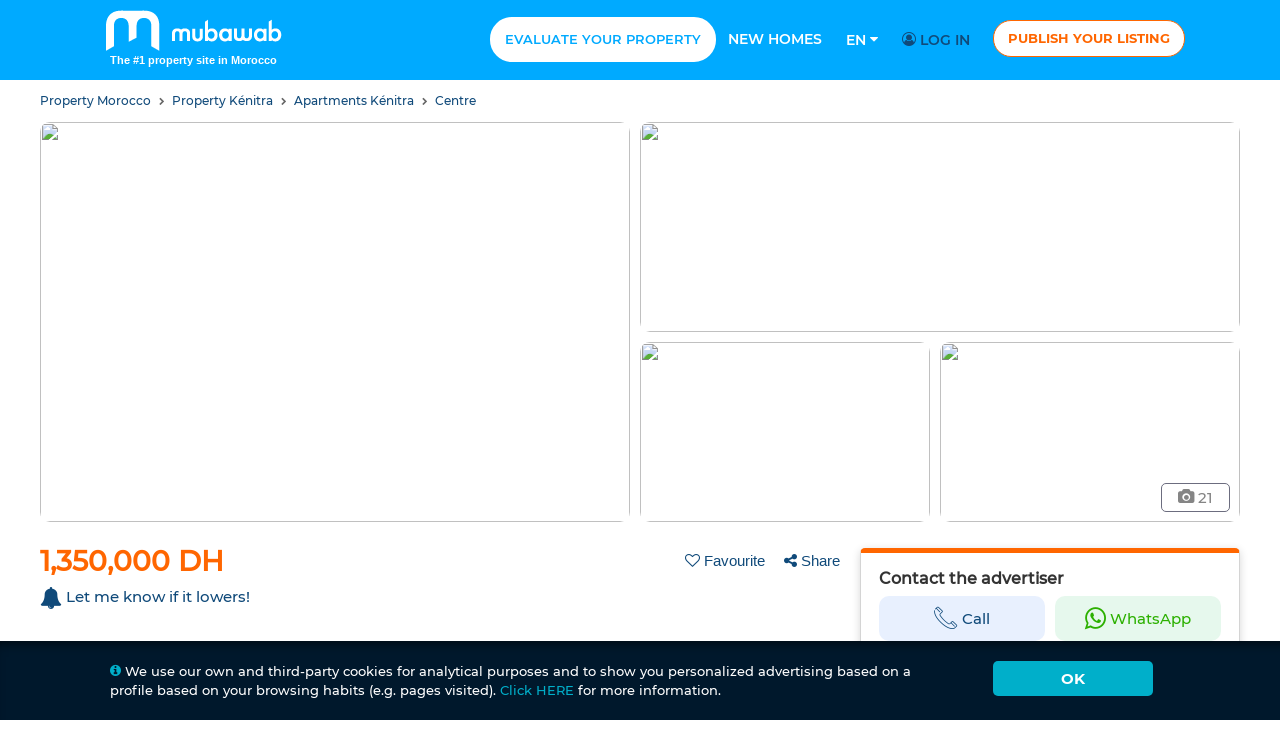

--- FILE ---
content_type: text/html;charset=utf-8
request_url: https://www.mubawab.ma/en/a/7696677/sale-of-a-lovely-apartment-in-centre-3-lovely-rooms-lift-and-parking-spaces-
body_size: 343849
content:
<?xml version="1.0" encoding="utf-8"?>
<!DOCTYPE html>
<html xmlns="http://www.w3.org/1999/xhtml" lang="en" xml:lang="en" dir="ltr"><head id="j_idt2"><script type="text/javascript">if(window.PrimeFaces){PrimeFaces.settings.locale='en';}</script>
	
	<link rel="preload" href="https://www.mubawab-media.com/assets/common/fonts/montserrat/Montserrat-Bold.woff2" as="font" type="font/woff2" crossorigin="anonymous" />
	<link rel="preload" href="https://www.mubawab-media.com/assets/common/fonts/montserrat/Montserrat-SemiBold.woff2" as="font" type="font/woff2" crossorigin="anonymous" />
	<link rel="preload" href="https://www.mubawab-media.com/assets/common/fonts/montserrat/Montserrat-Medium.woff2" as="font" type="font/woff2" crossorigin="anonymous" />
	<style>
		@font-face {
		    font-family: 'Montserrat-Bold';
		    src: url('https://www.mubawab-media.com/assets/common/fonts/montserrat/Montserrat-Bold.woff2') format('woff2');
		    font-weight: normal;
		    font-style: normal;
		    font-display: swap;
		}
		
		@font-face {
		    font-family: 'Montserrat-SemiBold';
		    src: url('https://www.mubawab-media.com/assets/common/fonts/montserrat/Montserrat-SemiBold.woff2') format('woff2');
		    font-weight: normal;
		    font-style: normal;
		    font-display: swap;
		}
		
		@font-face {
		    font-family: 'Montserrat';
		    src: url('https://www.mubawab-media.com/assets/common/fonts/montserrat/Montserrat-Medium.woff2') format('woff2');
		    font-weight: normal;
		    font-style: normal;
		    font-display: swap;
		}
	</style><link rel="stylesheet" type="text/css" media="screen" href="/cssJawrPath/gzip_2126653735/desktop/web/common/common.css" />
<link rel="stylesheet" type="text/css" media="screen" href="/cssJawrPath/gzip_196146768/desktop/web/public/font-awesome.css" />
<link rel="stylesheet" type="text/css" media="screen" href="/cssJawrPath/gzip_1310049483/desktop/components/popup.css" />


	<!-- Google Tag Manager -->
	<script type="text/javascript">
		(function(w,d,s,l,i){
			w[l]=w[l]||[];
			w[l].push({'criteoId': '36172'});
			w[l].push({'device': 'd'});
			w[l].push({'gtm.start':new Date().getTime(),event:'gtm.js'});
			var f=d.getElementsByTagName(s)[0],j=d.createElement(s),dl=l!='dataLayer'?'&l='+l:'';
			j.async=true;
			j.src='https://www.googletagmanager.com/gtm.js?id='+i+dl;f.parentNode.insertBefore(j,f);
		})(window,document,'script','dataLayer','GTM-WMS6GRX');
	</script>
    
    <meta name="google-adsense-account" content="ca-pub-1525994380565994" />
    <meta name="b737a8a7d63ea434d7339d1d399a3b60" content="eyJhbGciOiJIUzUxMiJ9.eyJzdWIiOiJjc3JmVG9rZW4iLCJleHAiOjE3NjkyNzk5MDV9.QEKkwomDFIx3TTw8XNQRCibHJUFGNx311HHHFBUnLDBSabU97PEohyUx1Hn53TeR2SiFHxBhY-fZen6EoB_iQQ" />
    <meta name="e86a8272014970685501f872e3f510bd" content="_csrf" />
	<meta name="eb69ae450303fc46bc9346b23a45f7f1" content="X-XSRF-TOKEN" />

		<title>Sale of a lovely apartment in Centre. 3 lovely rooms. Lift and parking spaces.  - Mubawab</title>
			<meta property="og:image" content="https://www.mubawab-media.com/ad/7/696/677F/h/17de4d9d-e946-4c99-8302-c2d7fe4a94be_47079282.avif" />
		<meta name="description" content="Don't miss out on this apartment for sale. Price 1,350,000 DH. 3 living areas, 2 bathrooms, 150 m². 3 bedrooms. 2nd On the first floor. Good" />

		<link hreflang="EN" href="https://www.mubawab.ma/en/a/7696677/sale-of-a-lovely-apartment-in-centre-3-lovely-rooms-lift-and-parking-spaces-" />
				<link rel="alternate" hreflang="AR" href="https://www.mubawab.ma/ar/a/7696677/%D8%B4%D9%82%D8%A9-%D8%B1%D8%A7%D8%A6%D8%B9%D8%A9-%D9%84%D9%84%D8%A8%D9%8A%D8%B9-%D8%A8%D9%88%D8%B3%D8%B7-%D8%A7%D9%84%D9%85%D8%AF%D9%8A%D9%86%D8%A9-3-%D8%BA%D8%B1%D9%81-%D9%85%D9%88%D9%82%D9%81-%D8%B3%D9%8A%D8%A7%D8%B1%D8%A7%D8%AA-%D9%88%D9%85%D8%B5%D8%B9%D8%AF-" />
				<link rel="alternate" hreflang="ES" href="https://www.mubawab.ma/es/a/7696677/bonito-piso-en-venta-en-centre-3-habitaciones-ascensor-y-estacionamiento-" />
				<link rel="alternate" hreflang="FR" href="https://www.mubawab.ma/fr/a/7696677/appartement-%C3%A0-vendre-situ%C3%A9-au-centre-ville" />
				<link rel="alternate" hreflang="IT" href="https://www.mubawab.ma/it/a/7696677/vendita-di-un-bell-appartamento-a-centre-3-belle-camere-da-letto-ascensore-e-posto-auto-" />
				<link rel="alternate" hreflang="NL" href="https://www.mubawab.ma/nl/a/7696677/kopen-appartementen-in-centre-oppervlakte-150-m%C2%B2-lift-en-parkeerplaats-" /><link rel="stylesheet" type="text/css" media="screen" href="/cssJawrPath/gzip_1299337946/desktop/web/public/property.css" />
<link rel="stylesheet" type="text/css" media="screen" href="/cssJawrPath/gzip_N374172586/font-awesome-ad.css" />
<link rel="stylesheet" type="text/css" media="screen" href="/cssJawrPath/gzip_1773827274/desktop/web/public/features.css" />

	
	<script type="application/ld+json">
{
	"@context": "https://schema.org",
	"@type": "RealEstateListing",
	"url": "https://www.mubawab.ma/en/a/7696677/sale-of-a-lovely-apartment-in-centre-3-lovely-rooms-lift-and-parking-spaces-",
	"name": "Sale of a lovely apartment in Centre. 3 lovely rooms. Lift and parking spaces. ",
	"description": "Don't miss out on this apartment for sale. Price 1,350,000 DH. 3 living areas, 2 bathrooms, 150 m². 3 bedrooms. 2nd On the first floor. Good condition. The residence has Parking spaces and a lift.\n\nThis apartment is offered for sale in Centre. Oven. Caretaker.\n\nPlan your visit to this exceptional apartment now. Fully equipped kitchen.",
	"image": [
    	
      		"https://www.mubawab-media.com/ad/7/696/677F/h/17de4d9d-e946-4c99-8302-c2d7fe4a94be_47079282.avif",
    	
      		"https://www.mubawab-media.com/ad/7/696/677F/h/4e6897dc-219f-4829-8b94-fe3c1635db34_47079284.avif",
    	
      		"https://www.mubawab-media.com/ad/7/696/677F/h/5bd25cc1-95a4-4a40-bb37-3d5b4622d00c_47079285.avif",
    	
      		"https://www.mubawab-media.com/ad/7/696/677F/h/ab921e93-37b4-40ed-b219-f9f50a9f1640_47079286.avif",
    	
      		"https://www.mubawab-media.com/ad/7/696/677F/h/22c6aa69-7eb0-4b8c-a20f-6c9714e65ba1_47079287.avif",
    	
      		"https://www.mubawab-media.com/ad/7/696/677F/h/e2431914-b5f9-456e-ab94-9c720c055f22_47079288.avif",
    	
      		"https://www.mubawab-media.com/ad/7/696/677F/h/a5f696a6-9884-4b46-99f0-51213373b364_47079289.avif",
    	
      		"https://www.mubawab-media.com/ad/7/696/677F/h/36a38444-bc9a-4396-8a46-701d57e27202_47079290.avif",
    	
      		"https://www.mubawab-media.com/ad/7/696/677F/h/70287634-aa8a-4116-bd9d-c7f9db6ae38e_47079291.avif",
    	
      		"https://www.mubawab-media.com/ad/7/696/677F/h/23bc59ea-2766-493c-a64e-349c4fa3dab4_47079292.avif",
    	
      		"https://www.mubawab-media.com/ad/7/696/677F/h/4ea5af3a-a6d7-4002-92d0-ae0a0ecaf567_47079293.avif",
    	
      		"https://www.mubawab-media.com/ad/7/696/677F/h/3503b3a9-7327-4c53-aa7c-4db848d78292_47079294.avif",
    	
      		"https://www.mubawab-media.com/ad/7/696/677F/h/6ec824f8-4b29-47fb-83cf-5fc1121aa775_47079295.avif",
    	
      		"https://www.mubawab-media.com/ad/7/696/677F/h/aeb97593-6f85-4c20-9bf8-4308ead1faa8_47079296.avif",
    	
      		"https://www.mubawab-media.com/ad/7/696/677F/h/11dff446-add2-4338-8552-d7e89defa40a_47079297.avif",
    	
      		"https://www.mubawab-media.com/ad/7/696/677F/h/e240ce7a-ef77-4737-8ab2-e7d0b09873ec_47079298.avif",
    	
      		"https://www.mubawab-media.com/ad/7/696/677F/h/92cd6edd-8fd8-4ec7-bcd1-2d94f910ce8e_47079299.avif",
    	
      		"https://www.mubawab-media.com/ad/7/696/677F/h/6583cd53-0375-4e81-8242-b5afb2dab76f_47079300.avif",
    	
      		"https://www.mubawab-media.com/ad/7/696/677F/h/ea32eed8-05b0-4202-8b52-87c60a5e1313_47079301.avif",
    	
      		"https://www.mubawab-media.com/ad/7/696/677F/h/a634e201-30da-4cb6-9d66-956cbb4c02a3_47079302.avif",
    	
      		"https://www.mubawab-media.com/ad/7/696/677F/h/fa14f7be-520e-4c0d-b97b-ad3138ce438f_47079303.avif"
    	
  	],
  	"offers": {
    	"@type": "Offer",
		
    		"price": 1350000.0,
    		"priceCurrency": "MAD",
				
    	"url": "https://www.mubawab.ma/en/a/7696677/sale-of-a-lovely-apartment-in-centre-3-lovely-rooms-lift-and-parking-spaces-",
    	"availability": "https://schema.org/InStock"
  	},
    "itemOffered": {
      	"@type": "Apartment",
  		"address": {
    		"@type": "PostalAddress",
    		"addressLocality": "Kénitra",
    		"addressCountry": "MA"
  		}
		
      		,"numberOfRooms": 3
		
      		,"numberOfBedrooms": 3
		
      		,"numberOfBathroomsTotal": 2
		
      		,"floorSize": {
        		"@type": "QuantitativeValue",
        		"value": 150,
        		"unitCode": "MTR"
      		}
		
    }
	
  		, 
		"seller": {
    		"@type": "RealEstateAgent",
    		"name": "Atik Gestion"
  		}
	
}
	</script>
	<link rel="shortcut icon" href="https://www.mubawab-media.com/assets/logos/favicon.ico" /></head><body class="ltr mubaWeb mubaMA      ">
	<input type="hidden" id="confirmText" value="Are you sure?" />
	<noscript>
		<iframe src="https://www.googletagmanager.com/ns.html?id=GTM-WMS6GRX" height="0" width="0" style="display: none; visibility: hidden"></iframe>
	</noscript>
		<input type="hidden" id="pushSubscribeHidden" value="https://www.mubawab.ma/en/ajax/common/subscribe-push-web" />
		<input type="hidden" id="pushWebOpenHidden" value="https://www.mubawab.ma/en/ajax/common/push-web-open" />
		<input type="hidden" id="bannerClickUrl" value="https://www.mubawab.ma/en/ajax/common/banner-click" />
		<input type="hidden" id="bannerPrintUrl" value="https://www.mubawab.ma/en/ajax/common/banner-print" />

	<input type="hidden" id="chromeBrowser" value="true" />
	<input type="hidden" id="u" />
	<input type="hidden" id="countryCode" value="MA" />
	<input type="hidden" id="language" value="EN" />
		<div id="homebannerTop" class="centered">
		</div>
			<div id="homehabillageleft">
			</div>
	
			<div id="homehabillageright">
			</div>
		<header>
				<input type="hidden" id="changeLanguageUserUrl" value="https://www.mubawab.ma/en/ajax/common/change-language-user" />
			<input type="hidden" id="loggedUserIdHidden" />
	
			<nav class="main-nav">
				<h2 class="main-logo centered floatR">
						<a class="tagline centered" href="https://www.mubawab.ma/en" title="Mubawab">
							<img class="logoImg" title="Mubawab The #1 property site in Morocco" alt="Mubawab The #1 property site in Morocco" src="https://www.mubawab-media.com/assets/logos/mubawab.png" />
							<span class="taglineText">The #1 property site in Morocco</span>
						</a>
				</h2>
					<ul class="ulNav float-right floatL">
						<li class="float-left">
							<a class="mainItem estimateItem" rel="nofollow" href="https://www.mubawab.ma/en/estimate-price?t=1769279900799" title="Evaluate your property">Evaluate your property</a>
						</li>
								<li class="float-left">
									<a class="mainItem" rel="nofollow" href="https://www.mubawab.ma/en/listing-promotion" title="New homes">New homes</a>
								</li>
	
						<li class="float-left dropdownHead">
								<a class="mainItem" title="English">
									En
									<i class="icon-down-dir fSize14"></i>
								</a>
							<div class="dropdown-content">
										<a rel="nofollow" lang="fr" class="dropdownItem selectLanguage" href="https://www.mubawab.ma/fr/a/7696677/appartement-%C3%A0-vendre-situ%C3%A9-au-centre-ville" onclick="changeLanguageUser('FR', this, event)" title="Français">
											Français</a>
										<a rel="nofollow" lang="ar" class="dropdownItem selectLanguage" href="https://www.mubawab.ma/ar/a/7696677/%D8%B4%D9%82%D8%A9-%D8%B1%D8%A7%D8%A6%D8%B9%D8%A9-%D9%84%D9%84%D8%A8%D9%8A%D8%B9-%D8%A8%D9%88%D8%B3%D8%B7-%D8%A7%D9%84%D9%85%D8%AF%D9%8A%D9%86%D8%A9-3-%D8%BA%D8%B1%D9%81-%D9%85%D9%88%D9%82%D9%81-%D8%B3%D9%8A%D8%A7%D8%B1%D8%A7%D8%AA-%D9%88%D9%85%D8%B5%D8%B9%D8%AF-" onclick="changeLanguageUser('AR', this, event)" title="العربية">
											العربية</a>
										<a rel="nofollow" lang="es" class="dropdownItem selectLanguage" href="https://www.mubawab.ma/es/a/7696677/bonito-piso-en-venta-en-centre-3-habitaciones-ascensor-y-estacionamiento-" onclick="changeLanguageUser('ES', this, event)" title="Español">
											Español</a>
										<a rel="nofollow" lang="nl" class="dropdownItem selectLanguage" href="https://www.mubawab.ma/nl/a/7696677/kopen-appartementen-in-centre-oppervlakte-150-m%C2%B2-lift-en-parkeerplaats-" onclick="changeLanguageUser('NL', this, event)" title="Nederlands">
											Nederlands</a>
										<a rel="nofollow" lang="it" class="dropdownItem selectLanguage" href="https://www.mubawab.ma/it/a/7696677/vendita-di-un-bell-appartamento-a-centre-3-belle-camere-da-letto-ascensore-e-posto-auto-" onclick="changeLanguageUser('IT', this, event)" title="Italiano">
											Italiano</a>
							</div>
						</li>
							<li class="float-left">
								<a class="darkblue" href="https://www.mubawab.ma/en/login" rel="nofollow" title="Log in">
									<i class="icon-user-circle-o"></i>
										Log in
									
									<span class="capitalize userNameHeader                  ">
										 </span>
								</a>
							</li> 
					
						<a href="/cms/posting?t=1769279900799&amp;tsf=1769279900799" class="float-left btn btn-head centered" rel="nofollow" title="Publish your listing">Publish your listing</a>
					</ul>
			</nav>
				<div id="outsideBanner" class="adv-outside-right-ad">
				</div>
	
		</header>
		<div id="loadingPopup" class="loading" data-role="popup" closable="false" style="display: none;">
			<div class="centered">
				<img src="https://www.mubawab-media.com/assets/common/loading.gif" />
			</div>
			<p>Loading...</p>
		</div>
	
	<form id="logoutForm" action="/logout" method="POST" style="display: none;">
	    <input type="hidden" name="_csrf" value="eyJhbGciOiJIUzUxMiJ9.eyJzdWIiOiJjc3JmVG9rZW4iLCJleHAiOjE3NjkyNzk5MDV9.QEKkwomDFIx3TTw8XNQRCibHJUFGNx311HHHFBUnLDBSabU97PEohyUx1Hn53TeR2SiFHxBhY-fZen6EoB_iQQ" />
    	<input type="hidden" name="redirect" />
    	<script>document.querySelector('form#logoutForm input[name="redirect"]').value = window.location.href;</script>
	</form><link rel="stylesheet" type="text/css" media="screen" href="/cssJawrPath/gzip_1256903518/desktop/components/phoneInput.css" />
<link rel="stylesheet" type="text/css" media="screen" href="/cssJawrPath/gzip_174957261/desktop/components/emailInput.css" />
<link rel="stylesheet" type="text/css" media="screen" href="/cssJawrPath/gzip_N2004401820/desktop/components/customSelect.css" />
<link rel="stylesheet" type="text/css" media="screen" href="/cssJawrPath/gzip_N673797521/components/maps.css" />
<link rel="stylesheet" type="text/css" media="screen" href="/cssJawrPath/gzip_588208874/destkop/components/propertySlider.css" />
<link rel="stylesheet" type="text/css" media="screen" href="/cssJawrPath/gzip_1168230887/desktop/components/radioButton.css" />
<link rel="stylesheet" type="text/css" media="screen" href="/cssJawrPath/gzip_305069348/components/bankLeadForm.css" />


		<input type="hidden" value="0" id="loggedUser" name="loggedUser" />
		<input type="hidden" id="favUrl" value="https://www.mubawab.ma/en/ajax/common/favourites-mng" />
		<input type="hidden" id="insertAdView" value="https://www.mubawab.ma/en/ajax/common/insert-ad-view" />
		<input type="hidden" id="adId" value="7696677" />
		<input type="hidden" id="adType" value="ad" />
		<input type="hidden" id="advertiserLanguagesUrl" value="https://www.mubawab.ma/en/ajax/common/advertiser-languages" />
		<input type="hidden" id="saveBankButtonEventUrl" value="https://www.mubawab.ma/en/ajax/common/save-bank-button-event" />
		<input type="hidden" id="chatLeadUrl" value="https://www.mubawab.ma/en/ajax/common/select-ad-chat" />

		<!-- SECTION START -->
		<section class="propPage">
			<!-- Breadcrumb and title -->
			<div class="adBreadBlock">
				<div class="row contnr1100 adContnr">
					<div class="col-8 vAlignM adBread">
		<a class="darkblue" href="https://www.mubawab.ma" title="Property Morocco"> Property Morocco
		</a>
			<i class="icon-right-open rotate180 miniIcon"></i>
				<a class="darkblue" href="https://www.mubawab.ma/en/ct/k%C3%A9nitra/real-estate-for-sale" title="Property Kénitra"> Property Kénitra
				</a>
			<i class="icon-right-open rotate180 miniIcon"></i>
				<a class="darkblue" href="https://www.mubawab.ma/en/st/k%C3%A9nitra/apartments-for-sale" title="Apartments Kénitra"> Apartments Kénitra
				</a>
			<i class="icon-right-open rotate180 miniIcon"></i>
				<a class="darkblue" href="https://www.mubawab.ma/en/sd/k%C3%A9nitra/centre/apartments-for-sale" title="Centre"> Centre
				</a><br/>
					</div>
					<div class="col-4">
					</div>
				</div>
			</div>
			<!-- end Breadcrumb -->

			<!-- MAIN CONTAINER -->
			<div class="contnr1100 adContnr">
			<div id="masonryPhoto">
				<div class="row">
					<div class="col-6">
						<div class="overlayPhoto overBig bg1  " href="#fullPicturesPopup">
							<img pic="1" src="https://www.mubawab-media.com/ad/7/696/677F/h/17de4d9d-e946-4c99-8302-c2d7fe4a94be_47079282.avif" />
						</div>
					</div>
						<div class="col-6">
							<div class="overlayPhoto overMed bg2" href="#fullPicturesPopup">
								<img pic="2" src="https://www.mubawab-media.com/ad/7/696/677F/h/4e6897dc-219f-4829-8b94-fe3c1635db34_47079284.avif" />								
							</div>
								<div class="col-6">
									<div class="overlayPhoto overSmall bg3 " href="#fullPicturesPopup">
										<img pic="3" src="https://www.mubawab-media.com/ad/7/696/677F/h/5bd25cc1-95a4-4a40-bb37-3d5b4622d00c_47079285.avif" />										
									</div>									
								</div>
									<div class="col-6">
										<div class="overlayPhoto overSmall bg4" href="#fullPicturesPopup">				
											<img pic="4" src="https://www.mubawab-media.com/ad/7/696/677F/h/ab921e93-37b4-40ed-b219-f9f50a9f1640_47079286.avif" />
											<div class="numPics">
												<i class="icon-camera"></i>
												<span>21</span>
											</div>
										</div>
									</div>
						</div>
				</div>
				<!-- end display-table -->
			</div>	
			
			<div class="minDivider"></div>
			
			<div class="row disFlex">
				<div class="col-8">
					<div class="mainInfoProp">
						<div class="row disFlex">						
							<div class="col-6">
								<div class="row">
									<h3 class="orangeTit">1,350,000 DH
									</h3>													
								</div>
							</div>
							
							<div class="col-6">
								<!-- SHARE BLOCK -->
									<div class="favDivPickId" id="7696677">
										<div class="features-list inBlock float-right">
											<div class="darkblue inBlock adAction">
												<a onclick="$('#mainHeart7696677').click();" class="disFlex">
													<i id="mainHeart7696677" adId="7696677" class="favHolder icon-heart-empty likeIcon iconPadR"></i>
													Favourite
												</a>
											</div>
											<div class="darkblue inBlock adAction">
												<a onclick="$('.sendInfoToFriend').removeClass('visible');openPopup($('#sharePopup'));" class="disFlex">
													<i class="icon-share iconPadR"></i>
													Share
												</a>
											</div>
										</div>
									</div>								
							</div>
						</div>	
						
						<div class="row">
								<div class="darkblue inBlock saveSearchButton">
									<a href="#alertPopup" class="disFlex">
										<i class="icon-bell fSize22 iconPadR"></i>
										Let me know if it lowers!
									</a>
								</div>
						</div>
		<div class="disFlex adDetails">
				<div class="adDetailFeature">
					<i class="icon-triangle adDetailFeatureIcon"></i>
					<span>
						150
						m²
					</span>				
				</div>
				<div class="adDetailFeature">
					<i class="icon-house-boxes adDetailFeatureIcon"></i>
					<span>3 Pieces</span>
				</div>
				<div class="adDetailFeature">
					<i class="icon-bed adDetailFeatureIcon"></i>
					<span>3 Rooms</span>
				</div>
				<div class="adDetailFeature">
					<i class="icon-bath adDetailFeatureIcon"></i>
					<span>2 Bathrooms</span>
				</div>
		</div>						
						<h3 class="greyTit">Centre in
							Kénitra
						</h3>						
					</div>
					
					<!-- START SLIDER -->
			<!-- Popup: Pictures - INI -->
			<div id="fullPicturesPopup" data-role="popup" class="popupBox popSlider popSldrForm" style="display: none;" loaded="true" initialized="false">
				<input type="hidden" id="pvService" value="https://www.mubawab.ma/en/ajax/common/set-picture" />
				<input type="hidden" id="pvId" />
				
				<div id="leadPictureResult" style="display: none;"></div>
				<div id="fullPicturesHeader" class="row">
					<div class="col-9 disFlex alignC">
						<i class="icon-left-open fullPicturesPopupClose disFlex alignC close"></i>
						<h3 class="orangeText fSize20 sMargTop alignC fullPicturesPrice">1,350,000 DH
						</h3>
		<div class="disFlex ">
				<div class="adDetailFeature">
					<i class="icon-triangle adDetailFeatureIcon"></i>
					<span>
						150
						m²
					</span>				
				</div>
				<div class="adDetailFeature">
					<i class="icon-house-boxes adDetailFeatureIcon"></i>
					<span>3 Pieces</span>
				</div>
				<div class="adDetailFeature">
					<i class="icon-bed adDetailFeatureIcon"></i>
					<span>3 Rooms</span>
				</div>
				<div class="adDetailFeature">
					<i class="icon-bath adDetailFeatureIcon"></i>
					<span>2 Bathrooms</span>
				</div>
		</div>							
					</div>
					
					
					<div class="col-3 disFlex alignC">
							<div class="features-list inBlock float-right w100">
								<button id="gallerySliderContactBtn" name="leadFormButton" style="display:none;" class="btn btnFlatMed btnLead centered float-right" onclick="openContactPopup('gallery', this)" data-adId="7696677">Contact</button>
								<div class="favDivPickId" id="7696677">
									<div class="darkblue inBlock adAction fSize28">
										<i adId="7696677" class="favHolder icon-heart-empty likeIcon iconPadR cPointer"></i>
									</div>
									<div class="darkblue inBlock adAction fSize28">
										<a onclick="$('.sendInfoToFriend').removeClass('visible');openPopup($('#sharePopup'));">
											<i class="icon-share iconPadR"></i>
										</a>
									</div>								
								</div>
							</div>
					</div>				
				</div>
				
				<!-- START SLIDER -->
				<div class="col-9_5 gallery">
					<div id="picturesGallery" class="col-9_5 picturesGallery">
								<div class="picture adPictureOpenSlider">
									<img src="https://www.mubawab-media.com/ad/7/696/677F/h/17de4d9d-e946-4c99-8302-c2d7fe4a94be_47079282.avif" pic="1" alt="Sale of a lovely apartment in Centre. 3 lovely rooms. Lift and parking spaces. " />
								</div>
								<div class="picture adPictureOpenSlider">
									<img src="https://www.mubawab-media.com/ad/7/696/677F/h/4e6897dc-219f-4829-8b94-fe3c1635db34_47079284.avif" pic="2" alt="Sale of a lovely apartment in Centre. 3 lovely rooms. Lift and parking spaces. " />
								</div>
								<div class="picture adPictureOpenSlider">
									<img src="https://www.mubawab-media.com/ad/7/696/677F/h/5bd25cc1-95a4-4a40-bb37-3d5b4622d00c_47079285.avif" pic="3" alt="Sale of a lovely apartment in Centre. 3 lovely rooms. Lift and parking spaces. " />
								</div>
								<div class="picture adPictureOpenSlider">
									<img src="https://www.mubawab-media.com/ad/7/696/677F/h/ab921e93-37b4-40ed-b219-f9f50a9f1640_47079286.avif" pic="4" alt="Sale of a lovely apartment in Centre. 3 lovely rooms. Lift and parking spaces. " />
								</div>
								<div class="picture adPictureOpenSlider">
									<img src="https://www.mubawab-media.com/ad/7/696/677F/h/22c6aa69-7eb0-4b8c-a20f-6c9714e65ba1_47079287.avif" pic="5" alt="Sale of a lovely apartment in Centre. 3 lovely rooms. Lift and parking spaces. " />
								</div>
								<div class="picture adPictureOpenSlider">
									<img src="https://www.mubawab-media.com/ad/7/696/677F/h/e2431914-b5f9-456e-ab94-9c720c055f22_47079288.avif" pic="6" alt="Sale of a lovely apartment in Centre. 3 lovely rooms. Lift and parking spaces. " />
								</div>
								<div class="picture adPictureOpenSlider">
									<img src="https://www.mubawab-media.com/ad/7/696/677F/h/a5f696a6-9884-4b46-99f0-51213373b364_47079289.avif" pic="7" alt="Sale of a lovely apartment in Centre. 3 lovely rooms. Lift and parking spaces. " />
								</div>
								<div class="picture adPictureOpenSlider">
									<img src="https://www.mubawab-media.com/ad/7/696/677F/h/36a38444-bc9a-4396-8a46-701d57e27202_47079290.avif" pic="8" alt="Sale of a lovely apartment in Centre. 3 lovely rooms. Lift and parking spaces. " />
								</div>
								<div class="picture adPictureOpenSlider">
									<img src="https://www.mubawab-media.com/ad/7/696/677F/h/70287634-aa8a-4116-bd9d-c7f9db6ae38e_47079291.avif" pic="9" alt="Sale of a lovely apartment in Centre. 3 lovely rooms. Lift and parking spaces. " />
								</div>
								<div class="picture adPictureOpenSlider">
									<img src="https://www.mubawab-media.com/ad/7/696/677F/h/23bc59ea-2766-493c-a64e-349c4fa3dab4_47079292.avif" pic="10" alt="Sale of a lovely apartment in Centre. 3 lovely rooms. Lift and parking spaces. " />
								</div>
								<div class="picture adPictureOpenSlider">
									<img src="https://www.mubawab-media.com/ad/7/696/677F/h/4ea5af3a-a6d7-4002-92d0-ae0a0ecaf567_47079293.avif" pic="11" alt="Sale of a lovely apartment in Centre. 3 lovely rooms. Lift and parking spaces. " />
								</div>
								<div class="picture adPictureOpenSlider">
									<img src="https://www.mubawab-media.com/ad/7/696/677F/h/3503b3a9-7327-4c53-aa7c-4db848d78292_47079294.avif" pic="12" alt="Sale of a lovely apartment in Centre. 3 lovely rooms. Lift and parking spaces. " />
								</div>
								<div class="picture adPictureOpenSlider">
									<img src="https://www.mubawab-media.com/ad/7/696/677F/h/6ec824f8-4b29-47fb-83cf-5fc1121aa775_47079295.avif" pic="13" alt="Sale of a lovely apartment in Centre. 3 lovely rooms. Lift and parking spaces. " />
								</div>
								<div class="picture adPictureOpenSlider">
									<img src="https://www.mubawab-media.com/ad/7/696/677F/h/aeb97593-6f85-4c20-9bf8-4308ead1faa8_47079296.avif" pic="14" alt="Sale of a lovely apartment in Centre. 3 lovely rooms. Lift and parking spaces. " />
								</div>
								<div class="picture adPictureOpenSlider">
									<img src="https://www.mubawab-media.com/ad/7/696/677F/h/11dff446-add2-4338-8552-d7e89defa40a_47079297.avif" pic="15" alt="Sale of a lovely apartment in Centre. 3 lovely rooms. Lift and parking spaces. " />
								</div>
								<div class="picture adPictureOpenSlider">
									<img src="https://www.mubawab-media.com/ad/7/696/677F/h/e240ce7a-ef77-4737-8ab2-e7d0b09873ec_47079298.avif" pic="16" alt="Sale of a lovely apartment in Centre. 3 lovely rooms. Lift and parking spaces. " />
								</div>
								<div class="picture adPictureOpenSlider">
									<img src="https://www.mubawab-media.com/ad/7/696/677F/h/92cd6edd-8fd8-4ec7-bcd1-2d94f910ce8e_47079299.avif" pic="17" alt="Sale of a lovely apartment in Centre. 3 lovely rooms. Lift and parking spaces. " />
								</div>
								<div class="picture adPictureOpenSlider">
									<img src="https://www.mubawab-media.com/ad/7/696/677F/h/6583cd53-0375-4e81-8242-b5afb2dab76f_47079300.avif" pic="18" alt="Sale of a lovely apartment in Centre. 3 lovely rooms. Lift and parking spaces. " />
								</div>
								<div class="picture adPictureOpenSlider">
									<img src="https://www.mubawab-media.com/ad/7/696/677F/h/ea32eed8-05b0-4202-8b52-87c60a5e1313_47079301.avif" pic="19" alt="Sale of a lovely apartment in Centre. 3 lovely rooms. Lift and parking spaces. " />
								</div>
								<div class="picture adPictureOpenSlider">
									<img src="https://www.mubawab-media.com/ad/7/696/677F/h/a634e201-30da-4cb6-9d66-956cbb4c02a3_47079302.avif" pic="20" alt="Sale of a lovely apartment in Centre. 3 lovely rooms. Lift and parking spaces. " />
								</div>
								<div class="picture adPictureOpenSlider">
									<img src="https://www.mubawab-media.com/ad/7/696/677F/h/fa14f7be-520e-4c0d-b97b-ad3138ce438f_47079303.avif" pic="21" alt="Sale of a lovely apartment in Centre. 3 lovely rooms. Lift and parking spaces. " />
								</div>
					</div>
					
					<div id="picturesSlider" class="col-9_5 picturesSlider" style="display: none">
						<div class="sliderProp centered col-12">
							<div class="sliderWrapper screenSliderWrapper popSldPhoto">
								<div class="thumbSldrProp">
									<div class="thumbArrows leftArrow sliderPrev">
										<i class="icon-left-open"></i>
									</div>
									<div class="thumbArrows rightArrow sliderNext">
										<i class="icon-right-open"></i>
									</div>
								</div>
		
								<input type="hidden" id="numImages" value="2" />
								<div id="fl-7696677" class="flipsnap noRtl" numPics="21" pics="[{&quot;photo&quot;:{&quot;url&quot;:&quot;https:\/\/www.mubawab-media.com\/ad\/7\/696\/677F\/h\/17de4d9d-e946-4c99-8302-c2d7fe4a94be_47079282.avif&quot;,&quot;extension&quot;:&quot;jpg&quot;,&quot;id&quot;:47079282,&quot;mainPicture&quot;:true}},{&quot;photo&quot;:{&quot;url&quot;:&quot;https:\/\/www.mubawab-media.com\/ad\/7\/696\/677F\/h\/4e6897dc-219f-4829-8b94-fe3c1635db34_47079284.avif&quot;,&quot;extension&quot;:&quot;jpg&quot;,&quot;id&quot;:47079284,&quot;mainPicture&quot;:false}},{&quot;photo&quot;:{&quot;url&quot;:&quot;https:\/\/www.mubawab-media.com\/ad\/7\/696\/677F\/h\/5bd25cc1-95a4-4a40-bb37-3d5b4622d00c_47079285.avif&quot;,&quot;extension&quot;:&quot;jpg&quot;,&quot;id&quot;:47079285,&quot;mainPicture&quot;:false}},{&quot;photo&quot;:{&quot;url&quot;:&quot;https:\/\/www.mubawab-media.com\/ad\/7\/696\/677F\/h\/ab921e93-37b4-40ed-b219-f9f50a9f1640_47079286.avif&quot;,&quot;extension&quot;:&quot;jpg&quot;,&quot;id&quot;:47079286,&quot;mainPicture&quot;:false}},{&quot;photo&quot;:{&quot;url&quot;:&quot;https:\/\/www.mubawab-media.com\/ad\/7\/696\/677F\/h\/22c6aa69-7eb0-4b8c-a20f-6c9714e65ba1_47079287.avif&quot;,&quot;extension&quot;:&quot;jpg&quot;,&quot;id&quot;:47079287,&quot;mainPicture&quot;:false}},{&quot;photo&quot;:{&quot;url&quot;:&quot;https:\/\/www.mubawab-media.com\/ad\/7\/696\/677F\/h\/e2431914-b5f9-456e-ab94-9c720c055f22_47079288.avif&quot;,&quot;extension&quot;:&quot;jpg&quot;,&quot;id&quot;:47079288,&quot;mainPicture&quot;:false}},{&quot;photo&quot;:{&quot;url&quot;:&quot;https:\/\/www.mubawab-media.com\/ad\/7\/696\/677F\/h\/a5f696a6-9884-4b46-99f0-51213373b364_47079289.avif&quot;,&quot;extension&quot;:&quot;jpg&quot;,&quot;id&quot;:47079289,&quot;mainPicture&quot;:false}},{&quot;photo&quot;:{&quot;url&quot;:&quot;https:\/\/www.mubawab-media.com\/ad\/7\/696\/677F\/h\/36a38444-bc9a-4396-8a46-701d57e27202_47079290.avif&quot;,&quot;extension&quot;:&quot;jpg&quot;,&quot;id&quot;:47079290,&quot;mainPicture&quot;:false}},{&quot;photo&quot;:{&quot;url&quot;:&quot;https:\/\/www.mubawab-media.com\/ad\/7\/696\/677F\/h\/70287634-aa8a-4116-bd9d-c7f9db6ae38e_47079291.avif&quot;,&quot;extension&quot;:&quot;jpg&quot;,&quot;id&quot;:47079291,&quot;mainPicture&quot;:false}},{&quot;photo&quot;:{&quot;url&quot;:&quot;https:\/\/www.mubawab-media.com\/ad\/7\/696\/677F\/h\/23bc59ea-2766-493c-a64e-349c4fa3dab4_47079292.avif&quot;,&quot;extension&quot;:&quot;jpg&quot;,&quot;id&quot;:47079292,&quot;mainPicture&quot;:false}},{&quot;photo&quot;:{&quot;url&quot;:&quot;https:\/\/www.mubawab-media.com\/ad\/7\/696\/677F\/h\/4ea5af3a-a6d7-4002-92d0-ae0a0ecaf567_47079293.avif&quot;,&quot;extension&quot;:&quot;jpg&quot;,&quot;id&quot;:47079293,&quot;mainPicture&quot;:false}},{&quot;photo&quot;:{&quot;url&quot;:&quot;https:\/\/www.mubawab-media.com\/ad\/7\/696\/677F\/h\/3503b3a9-7327-4c53-aa7c-4db848d78292_47079294.avif&quot;,&quot;extension&quot;:&quot;jpg&quot;,&quot;id&quot;:47079294,&quot;mainPicture&quot;:false}},{&quot;photo&quot;:{&quot;url&quot;:&quot;https:\/\/www.mubawab-media.com\/ad\/7\/696\/677F\/h\/6ec824f8-4b29-47fb-83cf-5fc1121aa775_47079295.avif&quot;,&quot;extension&quot;:&quot;jpg&quot;,&quot;id&quot;:47079295,&quot;mainPicture&quot;:false}},{&quot;photo&quot;:{&quot;url&quot;:&quot;https:\/\/www.mubawab-media.com\/ad\/7\/696\/677F\/h\/aeb97593-6f85-4c20-9bf8-4308ead1faa8_47079296.avif&quot;,&quot;extension&quot;:&quot;jpg&quot;,&quot;id&quot;:47079296,&quot;mainPicture&quot;:false}},{&quot;photo&quot;:{&quot;url&quot;:&quot;https:\/\/www.mubawab-media.com\/ad\/7\/696\/677F\/h\/11dff446-add2-4338-8552-d7e89defa40a_47079297.avif&quot;,&quot;extension&quot;:&quot;jpg&quot;,&quot;id&quot;:47079297,&quot;mainPicture&quot;:false}},{&quot;photo&quot;:{&quot;url&quot;:&quot;https:\/\/www.mubawab-media.com\/ad\/7\/696\/677F\/h\/e240ce7a-ef77-4737-8ab2-e7d0b09873ec_47079298.avif&quot;,&quot;extension&quot;:&quot;jpg&quot;,&quot;id&quot;:47079298,&quot;mainPicture&quot;:false}},{&quot;photo&quot;:{&quot;url&quot;:&quot;https:\/\/www.mubawab-media.com\/ad\/7\/696\/677F\/h\/92cd6edd-8fd8-4ec7-bcd1-2d94f910ce8e_47079299.avif&quot;,&quot;extension&quot;:&quot;jpg&quot;,&quot;id&quot;:47079299,&quot;mainPicture&quot;:false}},{&quot;photo&quot;:{&quot;url&quot;:&quot;https:\/\/www.mubawab-media.com\/ad\/7\/696\/677F\/h\/6583cd53-0375-4e81-8242-b5afb2dab76f_47079300.avif&quot;,&quot;extension&quot;:&quot;jpg&quot;,&quot;id&quot;:47079300,&quot;mainPicture&quot;:false}},{&quot;photo&quot;:{&quot;url&quot;:&quot;https:\/\/www.mubawab-media.com\/ad\/7\/696\/677F\/h\/ea32eed8-05b0-4202-8b52-87c60a5e1313_47079301.avif&quot;,&quot;extension&quot;:&quot;jpg&quot;,&quot;id&quot;:47079301,&quot;mainPicture&quot;:false}},{&quot;photo&quot;:{&quot;url&quot;:&quot;https:\/\/www.mubawab-media.com\/ad\/7\/696\/677F\/h\/a634e201-30da-4cb6-9d66-956cbb4c02a3_47079302.avif&quot;,&quot;extension&quot;:&quot;jpg&quot;,&quot;id&quot;:47079302,&quot;mainPicture&quot;:false}},{&quot;photo&quot;:{&quot;url&quot;:&quot;https:\/\/www.mubawab-media.com\/ad\/7\/696\/677F\/h\/fa14f7be-520e-4c0d-b97b-ad3138ce438f_47079303.avif&quot;,&quot;extension&quot;:&quot;jpg&quot;,&quot;id&quot;:47079303,&quot;mainPicture&quot;:false}}]" dir="ltr">
												<div class="item">
													<img src="https://www.mubawab-media.com/ad/7/696/677F/h/17de4d9d-e946-4c99-8302-c2d7fe4a94be_47079282.avif" alt="Sale of a lovely apartment in Centre. 3 lovely rooms. Lift and parking spaces. " class="propPhotoSlider noRtl strongShadow" />
												</div>
												<div class="item">
													<img src="https://www.mubawab-media.com/ad/7/696/677F/h/4e6897dc-219f-4829-8b94-fe3c1635db34_47079284.avif" alt="Sale of a lovely apartment in Centre. 3 lovely rooms. Lift and parking spaces. " class="propPhotoSlider noRtl strongShadow" />
												</div>
												<div class="item fake-item"></div>
												<div class="item fake-item"></div>
												<div class="item fake-item"></div>
												<div class="item fake-item"></div>
												<div class="item fake-item"></div>
												<div class="item fake-item"></div>
												<div class="item fake-item"></div>
												<div class="item fake-item"></div>
												<div class="item fake-item"></div>
												<div class="item fake-item"></div>
												<div class="item fake-item"></div>
												<div class="item fake-item"></div>
												<div class="item fake-item"></div>
												<div class="item fake-item"></div>
												<div class="item fake-item"></div>
												<div class="item fake-item"></div>
												<div class="item fake-item"></div>
												<div class="item fake-item"></div>
												<div class="item fake-item"></div>
								</div>
							</div>
						</div>
						<div class="paginationSldr centered">
							<div class="numSldrBox">
								<p class="numSldr centered">
									<span id="slideNumber">1</span>
									of 21
								</p>
							</div>
						</div>
					</div>
				</div>
					<div class="col-2_5 contactForm">
						<div class="asideContactProp propForm asideMarg">
							<h4 class="titBlockProp">Contact the advertiser</h4>
							
							<div class="centered">
								<div class="disFlex justifyC">
									<div class="phone-number-box contact-box cPointer darkblue disFlex justifyC" onclick="return showPhoneAdPage('https://www.mubawab.ma/en/ajax/desktop/web/public/show-ad-phone', 'Cof0NcKIzbKE3wnTNchhhmeABDZ63Ok4UcoLXQEBdK5ARHx5RLwVUAec1KdUHHCi', 'adPage');">
										<i class="icon-phone-o phoneIcon"></i>
										<div class="btnName">Call</div>
									</div>
									
									<div class="whatsapp-box contact-box cPointer whatsapp-color disFlex justifyC" onclick="sendChatLead(event, 'adPage')"> 
										<i class="icon-whatsapp phoneIcon "></i>
										<div class="btnName">WhatsApp</div>
									</div>											
								</div>
							</div>							
							
							<form id="leadForm" name="leadForm" class="leadFormAsideSlider" action="https://www.mubawab.ma/en/ajax/common/create-lead-request">
								<input type="hidden" name="source" id="sourceHiddenBox" />
								<input type="hidden" name="landing" id="landingHiddenBox" />
								<input type="hidden" name="id" id="adIdLead" value="7696677" />
								<input type="hidden" name="type" id="type" value="DIRECT" />
								<input type="hidden" name="zoneCreated" id="zoneCreatedId" value="thumbnailGallery" />
								<input type="hidden" name="htmlResponse" value="true" />
								<input type="hidden" name="adType" value="ad" />
								<input type="hidden" name="device" value="DESKTOP" />
								
								<div class="relative">
	
		<div class="customInputText">	
			
			<div class="relative">
					<input type="hidden" id="name:name-placeholder" value="Your name" /><input id="j_idt209:j_idt297:name:name" type="text" name="j_idt209:j_idt297:name:name" class="                  w100 name _chkRequired         " onclick="" onkeydown="" onkeyup="" style="" />
					<label class="labelPlaceholder">Your name</label>
			</div>
		</div>
		
		<script>
			(function() {
				if (typeof initPlaceHolders !== 'undefined') {
					initPlaceHolders();
				}
			})();
		</script>
								</div>
								
								<div class="relative">
	
		<div class="customInputText">	
			
			<div class="relative">
					<input type="hidden" id="email:email-placeholder" value="Enter your mail here" /><input id="j_idt209:j_idt297:email:email" type="text" name="j_idt209:j_idt297:email:email" class="                  w100 email _chkRequired _chkEmail         " onclick="" onkeydown="" onkeyup="" style="" />
					<label class="labelPlaceholder">Enter your mail here</label>
			</div>
		</div>
		
		<script>
			(function() {
				if (typeof initPlaceHolders !== 'undefined') {
					initPlaceHolders();
				}
			})();
		</script>
								</div>

		<div id="phoneGalleryAside" class="unique-filter-combo phonePrefixCombo " initialized="false" style="display: block">

			<input type="hidden" id="phoneGalleryAsideDisabled" value="false" />

			<div class="flagContainer rZero cPointer">
				<a class="selectedFlag phoneInput-open-menu f32">
					<span id="phoneGalleryAsideselectedFlag" class="flag"></span>
					<i class="cPointer icon-down-dir"></i>
				</a>

				<div class="menu" style="display: none;">
					<ul id="cities-ul" class="f32">
							<li class="prefixCountry active" country="MA" prefix="+212">
								<span class="flag ma"></span>
								<span class="prefixName">Morocco (+212)</span>
							</li>
							<li class="prefixCountry " country="FR" prefix="+33">
								<span class="flag fr"></span>
								<span class="prefixName">France (+33)</span>
							</li>
							<li class="prefixCountry " country="US" prefix="+1">
								<span class="flag us"></span>
								<span class="prefixName">United States (+1)</span>
							</li>
							<li class="prefixCountry " country="BE" prefix="+32">
								<span class="flag be"></span>
								<span class="prefixName">Belgium (+32)</span>
							</li>
							<li class="prefixCountry " country="ES" prefix="+34">
								<span class="flag es"></span>
								<span class="prefixName">Spain (+34)</span>
							</li>
						<hr />
							<li class="prefixCountry " country="AF" prefix="+93">
								<span class="flag af"></span>
								<span class="prefixName">Afghanistan (+93)</span>
							</li>
							<li class="prefixCountry " country="AL" prefix="+355">
								<span class="flag al"></span>
								<span class="prefixName">Albania (+355)</span>
							</li>
							<li class="prefixCountry " country="DZ" prefix="+213">
								<span class="flag dz"></span>
								<span class="prefixName">Algeria (+213)</span>
							</li>
							<li class="prefixCountry " country="AS" prefix="+1-684">
								<span class="flag as"></span>
								<span class="prefixName">American Samoa (+1-684)</span>
							</li>
							<li class="prefixCountry " country="AD" prefix="+376">
								<span class="flag ad"></span>
								<span class="prefixName">Andorra (+376)</span>
							</li>
							<li class="prefixCountry " country="AO" prefix="+244">
								<span class="flag ao"></span>
								<span class="prefixName">Angola (+244)</span>
							</li>
							<li class="prefixCountry " country="AI" prefix="+1-264">
								<span class="flag ai"></span>
								<span class="prefixName">Anguilla (+1-264)</span>
							</li>
							<li class="prefixCountry " country="AQ" prefix="+0">
								<span class="flag aq"></span>
								<span class="prefixName">Antarctica (+0)</span>
							</li>
							<li class="prefixCountry " country="AG" prefix="+1-268">
								<span class="flag ag"></span>
								<span class="prefixName">Antigua and Barbuda (+1-268)</span>
							</li>
							<li class="prefixCountry " country="AR" prefix="+54">
								<span class="flag ar"></span>
								<span class="prefixName">Argentina (+54)</span>
							</li>
							<li class="prefixCountry " country="AM" prefix="+374">
								<span class="flag am"></span>
								<span class="prefixName">Armenia (+374)</span>
							</li>
							<li class="prefixCountry " country="AW" prefix="+297">
								<span class="flag aw"></span>
								<span class="prefixName">Aruba (+297)</span>
							</li>
							<li class="prefixCountry " country="AC" prefix="+247">
								<span class="flag ac"></span>
								<span class="prefixName">Ascension Island (+247)</span>
							</li>
							<li class="prefixCountry " country="AU" prefix="+61">
								<span class="flag au"></span>
								<span class="prefixName">Australia (+61)</span>
							</li>
							<li class="prefixCountry " country="AT" prefix="+43">
								<span class="flag at"></span>
								<span class="prefixName">Austria (+43)</span>
							</li>
							<li class="prefixCountry " country="AZ" prefix="+994">
								<span class="flag az"></span>
								<span class="prefixName">Azerbaijan (+994)</span>
							</li>
							<li class="prefixCountry " country="BS" prefix="+1-242">
								<span class="flag bs"></span>
								<span class="prefixName">Bahamas (+1-242)</span>
							</li>
							<li class="prefixCountry " country="BH" prefix="+973">
								<span class="flag bh"></span>
								<span class="prefixName">Bahrain (+973)</span>
							</li>
							<li class="prefixCountry " country="BD" prefix="+880">
								<span class="flag bd"></span>
								<span class="prefixName">Bangladesh (+880)</span>
							</li>
							<li class="prefixCountry " country="BB" prefix="+1-246">
								<span class="flag bb"></span>
								<span class="prefixName">Barbados (+1-246)</span>
							</li>
							<li class="prefixCountry " country="BY" prefix="+375">
								<span class="flag by"></span>
								<span class="prefixName">Belarus (+375)</span>
							</li>
							<li class="prefixCountry " country="BZ" prefix="+501">
								<span class="flag bz"></span>
								<span class="prefixName">Belize (+501)</span>
							</li>
							<li class="prefixCountry " country="BJ" prefix="+229">
								<span class="flag bj"></span>
								<span class="prefixName">Benin (+229)</span>
							</li>
							<li class="prefixCountry " country="BM" prefix="+1-441">
								<span class="flag bm"></span>
								<span class="prefixName">Bermuda (+1-441)</span>
							</li>
							<li class="prefixCountry " country="BT" prefix="+975">
								<span class="flag bt"></span>
								<span class="prefixName">Bhutan (+975)</span>
							</li>
							<li class="prefixCountry " country="BO" prefix="+591">
								<span class="flag bo"></span>
								<span class="prefixName">Bolivia (+591)</span>
							</li>
							<li class="prefixCountry " country="BA" prefix="+387">
								<span class="flag ba"></span>
								<span class="prefixName">Bosnia and Herzegovina (+387)</span>
							</li>
							<li class="prefixCountry " country="BW" prefix="+267">
								<span class="flag bw"></span>
								<span class="prefixName">Botswana (+267)</span>
							</li>
							<li class="prefixCountry " country="BV" prefix="+47">
								<span class="flag bv"></span>
								<span class="prefixName">Bouvet Island (+47)</span>
							</li>
							<li class="prefixCountry " country="BR" prefix="+55">
								<span class="flag br"></span>
								<span class="prefixName">Brazil (+55)</span>
							</li>
							<li class="prefixCountry " country="IO" prefix="+246">
								<span class="flag io"></span>
								<span class="prefixName">British Indian Ocean Territory (+246)</span>
							</li>
							<li class="prefixCountry " country="BN" prefix="+673">
								<span class="flag bn"></span>
								<span class="prefixName">Brunei Darussalam (+673)</span>
							</li>
							<li class="prefixCountry " country="BG" prefix="+359">
								<span class="flag bg"></span>
								<span class="prefixName">Bulgaria (+359)</span>
							</li>
							<li class="prefixCountry " country="BF" prefix="+226">
								<span class="flag bf"></span>
								<span class="prefixName">Burkina Faso (+226)</span>
							</li>
							<li class="prefixCountry " country="BI" prefix="+257">
								<span class="flag bi"></span>
								<span class="prefixName">Burundi (+257)</span>
							</li>
							<li class="prefixCountry " country="KH" prefix="+855">
								<span class="flag kh"></span>
								<span class="prefixName">Cambodia (+855)</span>
							</li>
							<li class="prefixCountry " country="CM" prefix="+237">
								<span class="flag cm"></span>
								<span class="prefixName">Cameroon (+237)</span>
							</li>
							<li class="prefixCountry " country="CA" prefix="+1">
								<span class="flag ca"></span>
								<span class="prefixName">Canada (+1)</span>
							</li>
							<li class="prefixCountry " country="CV" prefix="+238">
								<span class="flag cv"></span>
								<span class="prefixName">Cape Verde (+238)</span>
							</li>
							<li class="prefixCountry " country="BQ" prefix="+599">
								<span class="flag bq"></span>
								<span class="prefixName">Caribbean Netherlands (+599)</span>
							</li>
							<li class="prefixCountry " country="KY" prefix="+1-345">
								<span class="flag ky"></span>
								<span class="prefixName">Cayman Islands (+1-345)</span>
							</li>
							<li class="prefixCountry " country="CF" prefix="+236">
								<span class="flag cf"></span>
								<span class="prefixName">Central African Republic (+236)</span>
							</li>
							<li class="prefixCountry " country="TD" prefix="+235">
								<span class="flag td"></span>
								<span class="prefixName">Chad (+235)</span>
							</li>
							<li class="prefixCountry " country="CL" prefix="+56">
								<span class="flag cl"></span>
								<span class="prefixName">Chile (+56)</span>
							</li>
							<li class="prefixCountry " country="CN" prefix="+86">
								<span class="flag cn"></span>
								<span class="prefixName">China (+86)</span>
							</li>
							<li class="prefixCountry " country="CO" prefix="+57">
								<span class="flag co"></span>
								<span class="prefixName">Colombia (+57)</span>
							</li>
							<li class="prefixCountry " country="KM" prefix="+269">
								<span class="flag km"></span>
								<span class="prefixName">Comoros (+269)</span>
							</li>
							<li class="prefixCountry " country="CG" prefix="+242">
								<span class="flag cg"></span>
								<span class="prefixName">Congo (+242)</span>
							</li>
							<li class="prefixCountry " country="CD" prefix="+243">
								<span class="flag cd"></span>
								<span class="prefixName">Congo (+243)</span>
							</li>
							<li class="prefixCountry " country="CK" prefix="+682">
								<span class="flag ck"></span>
								<span class="prefixName">Cook Islands (+682)</span>
							</li>
							<li class="prefixCountry " country="CR" prefix="+506">
								<span class="flag cr"></span>
								<span class="prefixName">Costa Rica (+506)</span>
							</li>
							<li class="prefixCountry " country="HR" prefix="+385">
								<span class="flag hr"></span>
								<span class="prefixName">Croatia (+385)</span>
							</li>
							<li class="prefixCountry " country="CU" prefix="+53">
								<span class="flag cu"></span>
								<span class="prefixName">Cuba (+53)</span>
							</li>
							<li class="prefixCountry " country="CW" prefix="+599">
								<span class="flag cw"></span>
								<span class="prefixName">Curaçao (+599)</span>
							</li>
							<li class="prefixCountry " country="CY" prefix="+357">
								<span class="flag cy"></span>
								<span class="prefixName">Cyprus (+357)</span>
							</li>
							<li class="prefixCountry " country="CZ" prefix="+420">
								<span class="flag cz"></span>
								<span class="prefixName">Czech Republic (+420)</span>
							</li>
							<li class="prefixCountry " country="DK" prefix="+45">
								<span class="flag dk"></span>
								<span class="prefixName">Denmark (+45)</span>
							</li>
							<li class="prefixCountry " country="DJ" prefix="+253">
								<span class="flag dj"></span>
								<span class="prefixName">Djibouti (+253)</span>
							</li>
							<li class="prefixCountry " country="DM" prefix="+1-767">
								<span class="flag dm"></span>
								<span class="prefixName">Dominica (+1-767)</span>
							</li>
							<li class="prefixCountry " country="DO" prefix="+1-809">
								<span class="flag do"></span>
								<span class="prefixName">Dominican Republic (+1-809)</span>
							</li>
							<li class="prefixCountry " country="EC" prefix="+593">
								<span class="flag ec"></span>
								<span class="prefixName">Ecuador (+593)</span>
							</li>
							<li class="prefixCountry " country="EG" prefix="+20">
								<span class="flag eg"></span>
								<span class="prefixName">Egypt (+20)</span>
							</li>
							<li class="prefixCountry " country="SV" prefix="+503">
								<span class="flag sv"></span>
								<span class="prefixName">El Salvador (+503)</span>
							</li>
							<li class="prefixCountry " country="GQ" prefix="+240">
								<span class="flag gq"></span>
								<span class="prefixName">Equatorial Guinea (+240)</span>
							</li>
							<li class="prefixCountry " country="ER" prefix="+291">
								<span class="flag er"></span>
								<span class="prefixName">Eritrea (+291)</span>
							</li>
							<li class="prefixCountry " country="EE" prefix="+372">
								<span class="flag ee"></span>
								<span class="prefixName">Estonia (+372)</span>
							</li>
							<li class="prefixCountry " country="ET" prefix="+251">
								<span class="flag et"></span>
								<span class="prefixName">Ethiopia (+251)</span>
							</li>
							<li class="prefixCountry " country="FO" prefix="+298">
								<span class="flag fo"></span>
								<span class="prefixName">Faroe Islands (+298)</span>
							</li>
							<li class="prefixCountry " country="FJ" prefix="+679">
								<span class="flag fj"></span>
								<span class="prefixName">Fiji (+679)</span>
							</li>
							<li class="prefixCountry " country="FI" prefix="+358">
								<span class="flag fi"></span>
								<span class="prefixName">Finland (+358)</span>
							</li>
							<li class="prefixCountry " country="GF" prefix="+594">
								<span class="flag gf"></span>
								<span class="prefixName">French Guiana (+594)</span>
							</li>
							<li class="prefixCountry " country="PF" prefix="+689">
								<span class="flag pf"></span>
								<span class="prefixName">French Polynesia (+689)</span>
							</li>
							<li class="prefixCountry " country="TF" prefix="+262">
								<span class="flag tf"></span>
								<span class="prefixName">French Southern Territories (+262)</span>
							</li>
							<li class="prefixCountry " country="GA" prefix="+241">
								<span class="flag ga"></span>
								<span class="prefixName">Gabon (+241)</span>
							</li>
							<li class="prefixCountry " country="GM" prefix="+220">
								<span class="flag gm"></span>
								<span class="prefixName">Gambia (+220)</span>
							</li>
							<li class="prefixCountry " country="GE" prefix="+995">
								<span class="flag ge"></span>
								<span class="prefixName">Georgia (+995)</span>
							</li>
							<li class="prefixCountry " country="DE" prefix="+49">
								<span class="flag de"></span>
								<span class="prefixName">Germany (+49)</span>
							</li>
							<li class="prefixCountry " country="GH" prefix="+233">
								<span class="flag gh"></span>
								<span class="prefixName">Ghana (+233)</span>
							</li>
							<li class="prefixCountry " country="GI" prefix="+350">
								<span class="flag gi"></span>
								<span class="prefixName">Gibraltar (+350)</span>
							</li>
							<li class="prefixCountry " country="GR" prefix="+30">
								<span class="flag gr"></span>
								<span class="prefixName">Greece (+30)</span>
							</li>
							<li class="prefixCountry " country="GL" prefix="+299">
								<span class="flag gl"></span>
								<span class="prefixName">Greenland (+299)</span>
							</li>
							<li class="prefixCountry " country="GD" prefix="+1-473">
								<span class="flag gd"></span>
								<span class="prefixName">Grenada (+1-473)</span>
							</li>
							<li class="prefixCountry " country="GP" prefix="+590">
								<span class="flag gp"></span>
								<span class="prefixName">Guadeloupe (+590)</span>
							</li>
							<li class="prefixCountry " country="GU" prefix="+1-671">
								<span class="flag gu"></span>
								<span class="prefixName">Guam (+1-671)</span>
							</li>
							<li class="prefixCountry " country="GT" prefix="+502">
								<span class="flag gt"></span>
								<span class="prefixName">Guatemala (+502)</span>
							</li>
							<li class="prefixCountry " country="GG" prefix="+44">
								<span class="flag gg"></span>
								<span class="prefixName">Guernsey (+44)</span>
							</li>
							<li class="prefixCountry " country="GN" prefix="+224">
								<span class="flag gn"></span>
								<span class="prefixName">Guinea (+224)</span>
							</li>
							<li class="prefixCountry " country="GW" prefix="+245">
								<span class="flag gw"></span>
								<span class="prefixName">Guinea-Bissau (+245)</span>
							</li>
							<li class="prefixCountry " country="GY" prefix="+592">
								<span class="flag gy"></span>
								<span class="prefixName">Guyana (+592)</span>
							</li>
							<li class="prefixCountry " country="HT" prefix="+509">
								<span class="flag ht"></span>
								<span class="prefixName">Haiti (+509)</span>
							</li>
							<li class="prefixCountry " country="HM" prefix="+672">
								<span class="flag hm"></span>
								<span class="prefixName">Heard and McDonald Islands (+672)</span>
							</li>
							<li class="prefixCountry " country="HN" prefix="+504">
								<span class="flag hn"></span>
								<span class="prefixName">Honduras (+504)</span>
							</li>
							<li class="prefixCountry " country="HK" prefix="+852">
								<span class="flag hk"></span>
								<span class="prefixName">Hong Kong (+852)</span>
							</li>
							<li class="prefixCountry " country="HU" prefix="+36">
								<span class="flag hu"></span>
								<span class="prefixName">Hungary (+36)</span>
							</li>
							<li class="prefixCountry " country="IS" prefix="+354">
								<span class="flag is"></span>
								<span class="prefixName">Iceland (+354)</span>
							</li>
							<li class="prefixCountry " country="IN" prefix="+91">
								<span class="flag in"></span>
								<span class="prefixName">India (+91)</span>
							</li>
							<li class="prefixCountry " country="ID" prefix="+62">
								<span class="flag id"></span>
								<span class="prefixName">Indonesia (+62)</span>
							</li>
							<li class="prefixCountry " country="IR" prefix="+98">
								<span class="flag ir"></span>
								<span class="prefixName">Iran (+98)</span>
							</li>
							<li class="prefixCountry " country="IQ" prefix="+964">
								<span class="flag iq"></span>
								<span class="prefixName">Iraq (+964)</span>
							</li>
							<li class="prefixCountry " country="IE" prefix="+353">
								<span class="flag ie"></span>
								<span class="prefixName">Ireland (+353)</span>
							</li>
							<li class="prefixCountry " country="IM" prefix="+44">
								<span class="flag im"></span>
								<span class="prefixName">Isle of Man (+44)</span>
							</li>
							<li class="prefixCountry " country="IL" prefix="+972">
								<span class="flag il"></span>
								<span class="prefixName">Israel (+972)</span>
							</li>
							<li class="prefixCountry " country="IT" prefix="+39">
								<span class="flag it"></span>
								<span class="prefixName">Italy (+39)</span>
							</li>
							<li class="prefixCountry " country="CI" prefix="+225">
								<span class="flag ci"></span>
								<span class="prefixName">Ivory Coast (+225)</span>
							</li>
							<li class="prefixCountry " country="JM" prefix="+1-876">
								<span class="flag jm"></span>
								<span class="prefixName">Jamaica (+1-876)</span>
							</li>
							<li class="prefixCountry " country="JP" prefix="+81">
								<span class="flag jp"></span>
								<span class="prefixName">Japan (+81)</span>
							</li>
							<li class="prefixCountry " country="JE" prefix="+44">
								<span class="flag je"></span>
								<span class="prefixName">Jersey (+44)</span>
							</li>
							<li class="prefixCountry " country="JO" prefix="+962">
								<span class="flag jo"></span>
								<span class="prefixName">Jordan (+962)</span>
							</li>
							<li class="prefixCountry " country="KZ" prefix="+7">
								<span class="flag kz"></span>
								<span class="prefixName">Kazakhstan (+7)</span>
							</li>
							<li class="prefixCountry " country="KE" prefix="+254">
								<span class="flag ke"></span>
								<span class="prefixName">Kenya (+254)</span>
							</li>
							<li class="prefixCountry " country="KI" prefix="+686">
								<span class="flag ki"></span>
								<span class="prefixName">Kiribati (+686)</span>
							</li>
							<li class="prefixCountry " country="KW" prefix="+965">
								<span class="flag kw"></span>
								<span class="prefixName">Kuwait (+965)</span>
							</li>
							<li class="prefixCountry " country="KG" prefix="+996">
								<span class="flag kg"></span>
								<span class="prefixName">Kyrgyzstan (+996)</span>
							</li>
							<li class="prefixCountry " country="LA" prefix="+856">
								<span class="flag la"></span>
								<span class="prefixName">Lao People's Democratic Republic (+856)</span>
							</li>
							<li class="prefixCountry " country="LV" prefix="+371">
								<span class="flag lv"></span>
								<span class="prefixName">Latvia (+371)</span>
							</li>
							<li class="prefixCountry " country="LB" prefix="+961">
								<span class="flag lb"></span>
								<span class="prefixName">Lebanon (+961)</span>
							</li>
							<li class="prefixCountry " country="LS" prefix="+266">
								<span class="flag ls"></span>
								<span class="prefixName">Lesotho (+266)</span>
							</li>
							<li class="prefixCountry " country="LR" prefix="+231">
								<span class="flag lr"></span>
								<span class="prefixName">Liberia (+231)</span>
							</li>
							<li class="prefixCountry " country="LY" prefix="+218">
								<span class="flag ly"></span>
								<span class="prefixName">Libya (+218)</span>
							</li>
							<li class="prefixCountry " country="LI" prefix="+423">
								<span class="flag li"></span>
								<span class="prefixName">Liechtenstein (+423)</span>
							</li>
							<li class="prefixCountry " country="LT" prefix="+370">
								<span class="flag lt"></span>
								<span class="prefixName">Lithuania (+370)</span>
							</li>
							<li class="prefixCountry " country="LU" prefix="+352">
								<span class="flag lu"></span>
								<span class="prefixName">Luxembourg (+352)</span>
							</li>
							<li class="prefixCountry " country="MO" prefix="+853">
								<span class="flag mo"></span>
								<span class="prefixName">Macau (+853)</span>
							</li>
							<li class="prefixCountry " country="MK" prefix="+389">
								<span class="flag mk"></span>
								<span class="prefixName">Macedonia (+389)</span>
							</li>
							<li class="prefixCountry " country="MG" prefix="+261">
								<span class="flag mg"></span>
								<span class="prefixName">Madagascar (+261)</span>
							</li>
							<li class="prefixCountry " country="MW" prefix="+265">
								<span class="flag mw"></span>
								<span class="prefixName">Malawi (+265)</span>
							</li>
							<li class="prefixCountry " country="MY" prefix="+60">
								<span class="flag my"></span>
								<span class="prefixName">Malaysia (+60)</span>
							</li>
							<li class="prefixCountry " country="MV" prefix="+960">
								<span class="flag mv"></span>
								<span class="prefixName">Maldives (+960)</span>
							</li>
							<li class="prefixCountry " country="ML" prefix="+223">
								<span class="flag ml"></span>
								<span class="prefixName">Mali (+223)</span>
							</li>
							<li class="prefixCountry " country="MT" prefix="+356">
								<span class="flag mt"></span>
								<span class="prefixName">Malta (+356)</span>
							</li>
							<li class="prefixCountry " country="MH" prefix="+692">
								<span class="flag mh"></span>
								<span class="prefixName">Marshall Islands (+692)</span>
							</li>
							<li class="prefixCountry " country="MQ" prefix="+596">
								<span class="flag mq"></span>
								<span class="prefixName">Martinique (+596)</span>
							</li>
							<li class="prefixCountry " country="MR" prefix="+222">
								<span class="flag mr"></span>
								<span class="prefixName">Mauritania (+222)</span>
							</li>
							<li class="prefixCountry " country="MU" prefix="+230">
								<span class="flag mu"></span>
								<span class="prefixName">Mauritius (+230)</span>
							</li>
							<li class="prefixCountry " country="YT" prefix="+262">
								<span class="flag yt"></span>
								<span class="prefixName">Mayotte (+262)</span>
							</li>
							<li class="prefixCountry " country="MX" prefix="+52">
								<span class="flag mx"></span>
								<span class="prefixName">Mexico (+52)</span>
							</li>
							<li class="prefixCountry " country="FM" prefix="+691">
								<span class="flag fm"></span>
								<span class="prefixName">Micronesia (+691)</span>
							</li>
							<li class="prefixCountry " country="MD" prefix="+373">
								<span class="flag md"></span>
								<span class="prefixName">Moldova (+373)</span>
							</li>
							<li class="prefixCountry " country="MC" prefix="+377">
								<span class="flag mc"></span>
								<span class="prefixName">Monaco (+377)</span>
							</li>
							<li class="prefixCountry " country="MN" prefix="+976">
								<span class="flag mn"></span>
								<span class="prefixName">Mongolia (+976)</span>
							</li>
							<li class="prefixCountry " country="ME" prefix="+382">
								<span class="flag me"></span>
								<span class="prefixName">Montenegro (+382)</span>
							</li>
							<li class="prefixCountry " country="MS" prefix="+1-664">
								<span class="flag ms"></span>
								<span class="prefixName">Montserrat (+1-664)</span>
							</li>
							<li class="prefixCountry " country="MZ" prefix="+258">
								<span class="flag mz"></span>
								<span class="prefixName">Mozambique (+258)</span>
							</li>
							<li class="prefixCountry " country="MM" prefix="+95">
								<span class="flag mm"></span>
								<span class="prefixName">Myanmar (+95)</span>
							</li>
							<li class="prefixCountry " country="NA" prefix="+264">
								<span class="flag na"></span>
								<span class="prefixName">Namibia (+264)</span>
							</li>
							<li class="prefixCountry " country="NR" prefix="+674">
								<span class="flag nr"></span>
								<span class="prefixName">Nauru (+674)</span>
							</li>
							<li class="prefixCountry " country="NP" prefix="+977">
								<span class="flag np"></span>
								<span class="prefixName">Nepal (+977)</span>
							</li>
							<li class="prefixCountry " country="NC" prefix="+687">
								<span class="flag nc"></span>
								<span class="prefixName">New Caledonia (+687)</span>
							</li>
							<li class="prefixCountry " country="NZ" prefix="+64">
								<span class="flag nz"></span>
								<span class="prefixName">New Zealand (+64)</span>
							</li>
							<li class="prefixCountry " country="NI" prefix="+505">
								<span class="flag ni"></span>
								<span class="prefixName">Nicaragua (+505)</span>
							</li>
							<li class="prefixCountry " country="NE" prefix="+227">
								<span class="flag ne"></span>
								<span class="prefixName">Niger (+227)</span>
							</li>
							<li class="prefixCountry " country="NG" prefix="+234">
								<span class="flag ng"></span>
								<span class="prefixName">Nigeria (+234)</span>
							</li>
							<li class="prefixCountry " country="NU" prefix="+683">
								<span class="flag nu"></span>
								<span class="prefixName">Niue (+683)</span>
							</li>
							<li class="prefixCountry " country="NF" prefix="+672">
								<span class="flag nf"></span>
								<span class="prefixName">Norfolk Island (+672)</span>
							</li>
							<li class="prefixCountry " country="KP" prefix="+850">
								<span class="flag kp"></span>
								<span class="prefixName">North Korea (+850)</span>
							</li>
							<li class="prefixCountry " country="NO" prefix="+47">
								<span class="flag no"></span>
								<span class="prefixName">Norway (+47)</span>
							</li>
							<li class="prefixCountry " country="OM" prefix="+968">
								<span class="flag om"></span>
								<span class="prefixName">Oman (+968)</span>
							</li>
							<li class="prefixCountry " country="PK" prefix="+92">
								<span class="flag pk"></span>
								<span class="prefixName">Pakistan (+92)</span>
							</li>
							<li class="prefixCountry " country="PW" prefix="+680">
								<span class="flag pw"></span>
								<span class="prefixName">Palau (+680)</span>
							</li>
							<li class="prefixCountry " country="PS" prefix="+970">
								<span class="flag ps"></span>
								<span class="prefixName">Palestine (+970)</span>
							</li>
							<li class="prefixCountry " country="PA" prefix="+507">
								<span class="flag pa"></span>
								<span class="prefixName">Panama (+507)</span>
							</li>
							<li class="prefixCountry " country="PG" prefix="+675">
								<span class="flag pg"></span>
								<span class="prefixName">Papua New Guinea (+675)</span>
							</li>
							<li class="prefixCountry " country="PY" prefix="+595">
								<span class="flag py"></span>
								<span class="prefixName">Paraguay (+595)</span>
							</li>
							<li class="prefixCountry " country="PE" prefix="+51">
								<span class="flag pe"></span>
								<span class="prefixName">Peru (+51)</span>
							</li>
							<li class="prefixCountry " country="PH" prefix="+63">
								<span class="flag ph"></span>
								<span class="prefixName">Philippines (+63)</span>
							</li>
							<li class="prefixCountry " country="PL" prefix="+48">
								<span class="flag pl"></span>
								<span class="prefixName">Poland (+48)</span>
							</li>
							<li class="prefixCountry " country="PT" prefix="+351">
								<span class="flag pt"></span>
								<span class="prefixName">Portugal (+351)</span>
							</li>
							<li class="prefixCountry " country="PR" prefix="+1-787">
								<span class="flag pr"></span>
								<span class="prefixName">Puerto Rico (+1-787)</span>
							</li>
							<li class="prefixCountry " country="QA" prefix="+974">
								<span class="flag qa"></span>
								<span class="prefixName">Qatar (+974)</span>
							</li>
							<li class="prefixCountry " country="RO" prefix="+40">
								<span class="flag ro"></span>
								<span class="prefixName">Romania (+40)</span>
							</li>
							<li class="prefixCountry " country="RU" prefix="+7">
								<span class="flag ru"></span>
								<span class="prefixName">Russian Federation (+7)</span>
							</li>
							<li class="prefixCountry " country="RW" prefix="+250">
								<span class="flag rw"></span>
								<span class="prefixName">Rwanda (+250)</span>
							</li>
							<li class="prefixCountry " country="RE" prefix="+262">
								<span class="flag re"></span>
								<span class="prefixName">Réunion (+262)</span>
							</li>
							<li class="prefixCountry " country="SH" prefix="+290">
								<span class="flag sh"></span>
								<span class="prefixName">Saint Helena (+290)</span>
							</li>
							<li class="prefixCountry " country="KN" prefix="+1-869">
								<span class="flag kn"></span>
								<span class="prefixName">Saint Kitts and Nevis (+1-869)</span>
							</li>
							<li class="prefixCountry " country="LC" prefix="+1-758">
								<span class="flag lc"></span>
								<span class="prefixName">Saint Lucia (+1-758)</span>
							</li>
							<li class="prefixCountry " country="VC" prefix="+1-784">
								<span class="flag vc"></span>
								<span class="prefixName">Saint Vincent and the Grenadines (+1-784)</span>
							</li>
							<li class="prefixCountry " country="BL" prefix="+590">
								<span class="flag bl"></span>
								<span class="prefixName">Saint-Barthélemy (+590)</span>
							</li>
							<li class="prefixCountry " country="MF" prefix="+590">
								<span class="flag mf"></span>
								<span class="prefixName">Saint-Martin (France) (+590)</span>
							</li>
							<li class="prefixCountry " country="WS" prefix="+685">
								<span class="flag ws"></span>
								<span class="prefixName">Samoa (+685)</span>
							</li>
							<li class="prefixCountry " country="SM" prefix="+378">
								<span class="flag sm"></span>
								<span class="prefixName">San Marino (+378)</span>
							</li>
							<li class="prefixCountry " country="ST" prefix="+239">
								<span class="flag st"></span>
								<span class="prefixName">Sao Tome and Principe (+239)</span>
							</li>
							<li class="prefixCountry " country="SA" prefix="+966">
								<span class="flag sa"></span>
								<span class="prefixName">Saudi Arabia (+966)</span>
							</li>
							<li class="prefixCountry " country="SN" prefix="+221">
								<span class="flag sn"></span>
								<span class="prefixName">Senegal (+221)</span>
							</li>
							<li class="prefixCountry " country="RS" prefix="+381">
								<span class="flag rs"></span>
								<span class="prefixName">Serbia (+381)</span>
							</li>
							<li class="prefixCountry " country="SC" prefix="+248">
								<span class="flag sc"></span>
								<span class="prefixName">Seychelles (+248)</span>
							</li>
							<li class="prefixCountry " country="SL" prefix="+232">
								<span class="flag sl"></span>
								<span class="prefixName">Sierra Leone (+232)</span>
							</li>
							<li class="prefixCountry " country="SG" prefix="+65">
								<span class="flag sg"></span>
								<span class="prefixName">Singapore (+65)</span>
							</li>
							<li class="prefixCountry " country="SX" prefix="+1-721">
								<span class="flag sx"></span>
								<span class="prefixName">Sint Maarten (Dutch part) (+1-721)</span>
							</li>
							<li class="prefixCountry " country="SK" prefix="+421">
								<span class="flag sk"></span>
								<span class="prefixName">Slovakia (+421)</span>
							</li>
							<li class="prefixCountry " country="SI" prefix="+386">
								<span class="flag si"></span>
								<span class="prefixName">Slovenia (+386)</span>
							</li>
							<li class="prefixCountry " country="SB" prefix="+677">
								<span class="flag sb"></span>
								<span class="prefixName">Solomon Islands (+677)</span>
							</li>
							<li class="prefixCountry " country="SO" prefix="+252">
								<span class="flag so"></span>
								<span class="prefixName">Somalia (+252)</span>
							</li>
							<li class="prefixCountry " country="ZA" prefix="+27">
								<span class="flag za"></span>
								<span class="prefixName">South Africa (+27)</span>
							</li>
							<li class="prefixCountry " country="GS" prefix="+500">
								<span class="flag gs"></span>
								<span class="prefixName">South Georgia and the South Sandwich Islands (+500)</span>
							</li>
							<li class="prefixCountry " country="KR" prefix="+82">
								<span class="flag kr"></span>
								<span class="prefixName">South Korea (+82)</span>
							</li>
							<li class="prefixCountry " country="SS" prefix="+211">
								<span class="flag ss"></span>
								<span class="prefixName">South Sudan (+211)</span>
							</li>
							<li class="prefixCountry " country="LK" prefix="+94">
								<span class="flag lk"></span>
								<span class="prefixName">Sri Lanka (+94)</span>
							</li>
							<li class="prefixCountry " country="SD" prefix="+249">
								<span class="flag sd"></span>
								<span class="prefixName">Sudan (+249)</span>
							</li>
							<li class="prefixCountry " country="SR" prefix="+597">
								<span class="flag sr"></span>
								<span class="prefixName">Suriname (+597)</span>
							</li>
							<li class="prefixCountry " country="SJ" prefix="+47">
								<span class="flag sj"></span>
								<span class="prefixName">Svalbard and Jan Mayen Islands (+47)</span>
							</li>
							<li class="prefixCountry " country="SZ" prefix="+268">
								<span class="flag sz"></span>
								<span class="prefixName">Swaziland (+268)</span>
							</li>
							<li class="prefixCountry " country="SE" prefix="+46">
								<span class="flag se"></span>
								<span class="prefixName">Sweden (+46)</span>
							</li>
							<li class="prefixCountry " country="CH" prefix="+41">
								<span class="flag ch"></span>
								<span class="prefixName">Switzerland (+41)</span>
							</li>
							<li class="prefixCountry " country="SY" prefix="+963">
								<span class="flag sy"></span>
								<span class="prefixName">Syria (+963)</span>
							</li>
							<li class="prefixCountry " country="TW" prefix="+886">
								<span class="flag tw"></span>
								<span class="prefixName">Taiwan (+886)</span>
							</li>
							<li class="prefixCountry " country="TJ" prefix="+992">
								<span class="flag tj"></span>
								<span class="prefixName">Tajikistan (+992)</span>
							</li>
							<li class="prefixCountry " country="TZ" prefix="+255">
								<span class="flag tz"></span>
								<span class="prefixName">Tanzania (+255)</span>
							</li>
							<li class="prefixCountry " country="TH" prefix="+66">
								<span class="flag th"></span>
								<span class="prefixName">Thailand (+66)</span>
							</li>
							<li class="prefixCountry " country="NL" prefix="+31">
								<span class="flag nl"></span>
								<span class="prefixName">The Netherlands (+31)</span>
							</li>
							<li class="prefixCountry " country="TL" prefix="+670">
								<span class="flag tl"></span>
								<span class="prefixName">Timor-Leste (+670)</span>
							</li>
							<li class="prefixCountry " country="TG" prefix="+228">
								<span class="flag tg"></span>
								<span class="prefixName">Togo (+228)</span>
							</li>
							<li class="prefixCountry " country="TO" prefix="+676">
								<span class="flag to"></span>
								<span class="prefixName">Tonga (+676)</span>
							</li>
							<li class="prefixCountry " country="TT" prefix="+1-868">
								<span class="flag tt"></span>
								<span class="prefixName">Trinidad and Tobago (+1-868)</span>
							</li>
							<li class="prefixCountry " country="TN" prefix="+216">
								<span class="flag tn"></span>
								<span class="prefixName">Tunisia (+216)</span>
							</li>
							<li class="prefixCountry " country="TR" prefix="+90">
								<span class="flag tr"></span>
								<span class="prefixName">Turkey (+90)</span>
							</li>
							<li class="prefixCountry " country="TM" prefix="+993">
								<span class="flag tm"></span>
								<span class="prefixName">Turkmenistan (+993)</span>
							</li>
							<li class="prefixCountry " country="TC" prefix="+1-649">
								<span class="flag tc"></span>
								<span class="prefixName">Turks and Caicos Islands (+1-649)</span>
							</li>
							<li class="prefixCountry " country="TV" prefix="+688">
								<span class="flag tv"></span>
								<span class="prefixName">Tuvalu (+688)</span>
							</li>
							<li class="prefixCountry " country="AE" prefix="+971">
								<span class="flag ae"></span>
								<span class="prefixName">UAE (+971)</span>
							</li>
							<li class="prefixCountry " country="UG" prefix="+256">
								<span class="flag ug"></span>
								<span class="prefixName">Uganda (+256)</span>
							</li>
							<li class="prefixCountry " country="UA" prefix="+380">
								<span class="flag ua"></span>
								<span class="prefixName">Ukraine (+380)</span>
							</li>
							<li class="prefixCountry " country="GB" prefix="+44">
								<span class="flag gb"></span>
								<span class="prefixName">United Kingdom (+44)</span>
							</li>
							<li class="prefixCountry " country="UM" prefix="+1">
								<span class="flag um"></span>
								<span class="prefixName">United States Minor Outlying Islands (+1)</span>
							</li>
							<li class="prefixCountry " country="UY" prefix="+598">
								<span class="flag uy"></span>
								<span class="prefixName">Uruguay (+598)</span>
							</li>
							<li class="prefixCountry " country="UZ" prefix="+998">
								<span class="flag uz"></span>
								<span class="prefixName">Uzbekistan (+998)</span>
							</li>
							<li class="prefixCountry " country="VU" prefix="+678">
								<span class="flag vu"></span>
								<span class="prefixName">Vanuatu (+678)</span>
							</li>
							<li class="prefixCountry " country="VA" prefix="+379">
								<span class="flag va"></span>
								<span class="prefixName">Vatican (+379)</span>
							</li>
							<li class="prefixCountry " country="VE" prefix="+58">
								<span class="flag ve"></span>
								<span class="prefixName">Venezuela (+58)</span>
							</li>
							<li class="prefixCountry " country="VN" prefix="+84">
								<span class="flag vn"></span>
								<span class="prefixName">Vietnam (+84)</span>
							</li>
							<li class="prefixCountry " country="VG" prefix="+1-284">
								<span class="flag vg"></span>
								<span class="prefixName">Virgin Islands (British) (+1-284)</span>
							</li>
							<li class="prefixCountry " country="VI" prefix="+1-340">
								<span class="flag vi"></span>
								<span class="prefixName">Virgin Islands (U.S.) (+1-340)</span>
							</li>
							<li class="prefixCountry " country="YE" prefix="+967">
								<span class="flag ye"></span>
								<span class="prefixName">Yemen (+967)</span>
							</li>
							<li class="prefixCountry " country="ZM" prefix="+260">
								<span class="flag zm"></span>
								<span class="prefixName">Zambia (+260)</span>
							</li>
							<li class="prefixCountry " country="ZW" prefix="+263">
								<span class="flag zw"></span>
								<span class="prefixName">Zimbabwe (+263)</span>
							</li>
							<li class="prefixCountry " country="AX" prefix="+358-18">
								<span class="flag ax"></span>
								<span class="prefixName">Åland Islands (+358-18)</span>
							</li>
					</ul>
				</div>
			</div>

			<div id="phoneInputContent"><input id="j_idt209:j_idt297:phoneGalleryAside:phoneGalleryAsideText" type="text" name="j_idt209:j_idt297:phoneGalleryAside:phoneGalleryAsideText" class="phoneInput noRtl   w100" />
					<label class="inputLabel">Enter your phone *</label>
			</div><input id="j_idt209:j_idt297:phoneGalleryAside:phoneGalleryAsideHidden" type="text" name="j_idt209:j_idt297:phoneGalleryAside:phoneGalleryAsideHidden" class="phoneInputHidden _chkPhone _chkRequired w100" style="display: none;" /><input id="j_idt209:j_idt297:phoneGalleryAside:phoneGalleryAsideselectedPrefix" type="hidden" name="j_idt209:j_idt297:phoneGalleryAside:phoneGalleryAsideselectedPrefix" /><input id="j_idt209:j_idt297:phoneGalleryAside:phoneGalleryAsidedefaultPrefix" type="hidden" name="j_idt209:j_idt297:phoneGalleryAside:phoneGalleryAsidedefaultPrefix" value="+212" /><input id="j_idt209:j_idt297:phoneGalleryAside:phoneGalleryAsidedefaultCountryCode" type="hidden" name="j_idt209:j_idt297:phoneGalleryAside:phoneGalleryAsidedefaultCountryCode" value="MA" /><input id="j_idt209:j_idt297:phoneGalleryAside:phoneGalleryAsidecountryCode" type="text" name="j_idt209:j_idt297:phoneGalleryAside:phoneGalleryAsidecountryCode" value="MA" class="phoneInputCountry" style="display: none;" />
		</div>

		<input type="hidden" id="phoneGalleryAsideplaceholder" value="Enter your phone *" />

		<script type="text/javascript">
            (function() {
            	if (typeof initPhone !== 'undefined') {
            		initPhone('phoneGalleryAside');
            	}
            })();
        </script>
								
								<div class="relative">
									<textarea class="w100" name="message" rows="3" placeholder="Describe your specific needs"></textarea>
									<label class="labelPlaceholder">Describe your specific needs</label>
								</div>
								
								<div class="action-btn centered">
									<button name="leadFormButton" class="btn btnFlatMed btnLead centered">Contact</button>
								</div>
							</form>
							<span class="legalNote">
								By clicking on "Contact", I agree to the
								<a class="underline" target="_blank" href="https://www.mubawab.ma/en/privacy#anchorText">personal data protection policy</a>
							</span>
							
							<div class="separator"></div>
							
							<div class="agency-info">
								<div class="businessInfo">
									<div class="col-3">
											<a href="https://www.mubawab.ma/en/b/7372/atik-gestion">
													<img src="https://www.mubawab-media.com/business/7/372F/s/ff8004b3-addb-4ef9-8f0f-7bdb4c2be468_26212403.avif" class="image" />
											</a>
									</div>
									<div class="col-9">
											<span class="link businessName">
												<a href="https://www.mubawab.ma/en/b/7372/atik-gestion"> Atik Gestion </a>
											</span>
											<div class="link refBox">
												<span>Ref:  115</span>
											</div>
									</div>
								</div>
							</div>							
						</div>			
					</div>
			</div>
			<!-- Popup: Pictures - END -->
					<!-- end SLIDER -->
			
					<div class="clearB"></div>
			
					<!-- VIDEO -->

					<!-- DESCRIPTION -->
					<div class="blockProp">						
						<h1 class="searchTitle">Sale of a lovely apartment in Centre. 3 lovely rooms. Lift and parking spaces. 
						</h1>
								
						<div class="minDivider"></div>
							<p>Don&apos;t miss out on this apartment for sale. Price 1,350,000 DH. 3 living areas, 2 bathrooms, 150 m². 3 bedrooms. 2nd On the first floor. Good condition. The residence has Parking spaces and a lift.<br/><br/>This apartment is offered for sale in Centre. Oven. Caretaker.<br/><br/>Plan your visit to this exceptional apartment now. Fully equipped kitchen.
							</p>
					</div>
			
					<!-- EXTRA FEATURES -->
		<div class="separator"></div>
		
		<div class="blockProp caractBlockProp">
			<h4 class="titBlockProp">
				General Characteristics
			</h4>
			<div class="adFeatures">
				<div class="adMainFeature col-4">
					<div class="adMainFeatureIcon">
						<i class="icon-house darkblue"></i>
					</div>
					<div class="adMainFeatureContent">
						<p class="adMainFeatureContentLabel">Type of property</p>
						<p class="adMainFeatureContentValue">Apartment</p>
					</div>
				</div>
					<div class="adMainFeature col-4">
						<div class="adMainFeatureIcon">
							<i class="icon-hammer darkblue"></i>
						</div>
						<div class="adMainFeatureContent">
							<p class="adMainFeatureContentLabel">Condition</p>
							<p class="adMainFeatureContentValue">Good condition / livable</p>
						</div>
					</div>
					<div class="adMainFeature col-4">
						<div class="adMainFeatureIcon">
							<i class="icon-go-up darkblue"></i>
						</div>
						<div class="adMainFeatureContent">
							<p class="adMainFeatureContentLabel">Floor number</p>
							<p class="adMainFeatureContentValue">2nd</p>
						</div>
					</div>
			</div>
				<div class="adFeatures">
							<div class="adFeature">
								<i class="icon-garage characIcon darkblue"></i>
								<div>
									<p class="fSize11 centered">Garage</p>		
								</div>														
							</div>
							<div class="adFeature">
								<i class="icon-elevator characIcon darkblue"></i>
								<div>
									<p class="fSize11 centered">Elevator</p>		
								</div>														
							</div>
							<div class="adFeature">
								<i class="icon-doorman characIcon darkblue"></i>
								<div>
									<p class="fSize11 centered">Concierge</p>		
								</div>														
							</div>
							<div class="adFeature">
								<i class="icon-fullKitchen characIcon darkblue"></i>
								<div>
									<p class="fSize11 centered">Equipped kitchen</p>		
								</div>														
							</div>
							<div class="adFeature">
								<i class="icon-oven characIcon darkblue"></i>
								<div>
									<p class="fSize11 centered">Oven</p>		
								</div>														
							</div>
				</div>
		</div>
					
					<div class="separator"></div>	
					
					<!-- Visite virtuelle -->
					
					<div class="separator"></div>	
					
					<!-- EMPLACEMENT -->
		<input type="hidden" id="locDataUrlHidden" value="https://www.mubawab.ma/en/ajax/common/select-location-data" />
		<input type="hidden" value="RiiNqYc5KIXXsykT9inzjg==
" id="kdlkfusjd" name="kdlkfusjd" />
		<input type="hidden" value="1633" id="locationId" name="locationId" />
		<input type="hidden" value="t" id="locationType" name="locationType" />
		<input type="hidden" value="34.261898398047876" id="latField" name="latField" />
		<input type="hidden" value="-6.578621864318848" id="lngField" name="lngField" />

		<!-- EMPLACEMENT -->
		<div class="blockProp mapBlockProp">
			<h4 class="titBlockProp inBlock">Centre in
				Kénitra <a onclick="openWaze()"><img style="height: 20px" src="https://www.mubawab-media.com/assets/common/maps/waze.png" /></a>
			</h4>
				<script>
					function openWaze() {
						window.dataLayer.push({
							'event' : 'openWaze',
							'referenceType': 'ad',
							'referenceId' : '7696677',
							'device' : 'd'
						});
						window.open('https://waze.com/ul?ll=34.261898398047876%2C-6.578621864318848&zoom=17');
					}
				</script>

			<!-- MAP CLOSED -->
			<div id="mapClosed" class="mapClosed">
				<div class="mapInfoBox">
					<div class="iconRound centered">
						<i class="icon-eye iconServiceMap darkblue"></i>
					</div>
					<a onclick="openHereMapClick()">
						<h4 class="compactTitle centered">
							<i class="icon-left-dir darkblue "></i>
							<span class="darkblue">View map</span>
							<i class="icon-right-dir darkblue "></i>
						</h4>
					</a>
					<div class="iconMapBox">
						<div class="iconTextElement centered">
							<a onclick="openHereMapClick('school')">
								<i class="icon-graduation-cap iconServiceMap greyIcon"></i>
								<p>School</p>
							</a>
						</div>
					</div>
<!-- 					&lt;div class="iconMapBox"&gt; -->
<!-- 						&lt;div class="iconTextElement centered"&gt; -->
<!-- 							&lt;a onclick="openHereMapClick('grocery_or_supermarket')"&gt; -->
<!-- 								&lt;i class="icon-basket iconServiceMap darkgreenIcon" /&gt; -->
<!-- 								&lt;p&gt;Shop&lt;/p&gt; -->
<!-- 							&lt;/a&gt; -->
<!-- 						&lt;/div&gt; -->
<!-- 					&lt;/div&gt; -->
					<div class="iconMapBox">
						<div class="iconTextElement centered">
							<a onclick="openHereMapClick('hospital')">
								<i class="icon-h-sigh iconServiceMap darkredIcon"></i>
								<p>Hospital</p>
							</a>
						</div>
					</div>
<!-- 					&lt;div class="iconMapBox"&gt; -->
<!-- 						&lt;div class="iconTextElement centered"&gt; -->
<!-- 							&lt;a onclick="openHereMapClick('bus_station,taxi_stand,subway_station,train_station')"&gt; -->
<!-- 								&lt;i class="icon-bus iconServiceMap darkblueIcon" /&gt; -->
<!-- 								&lt;p&gt;Transport&lt;/p&gt; -->
<!-- 							&lt;/a&gt; -->
<!-- 						&lt;/div&gt; -->
<!-- 					&lt;/div&gt; -->
				</div>
			</div>
			<div id="mapOpen" class="prop-map-holder" height="400" lat="34.261898398047876" lon="-6.578621864318848" ajx="https://www.mubawab.ma/en/ajax/common/here-maps-map" loaded="true"></div>

			<div style="clear: both; min-height: 20px"></div>
		</div>
					<!-- divider line -->
						<!-- Related Ads -->
							<div class="separator"></div>	
						
							<div class="blockProp relBlockProp">
								<h4 class="titBlockProp">People who liked this ad also viewed</h4><div class="row margTop">
		<div class="relatImgBox col-3">			
			<div class="relatContainer">
				<a href="https://www.mubawab.ma/en/a/7956605/apartment-for-sale-in-maamora-4-large-living-areas-with-garage-and-lift-">
					<div class="relatWrap">
						<img class="relatImg disBlock" src="https://www.mubawab-media.com/ad/7/956/605F/m/1-1_78431230.avif" alt="Apartment for sale in Maamora. 4 large living areas. With garage and lift. " />
					</div>
					<div class="dataRelat">
						<p>
							<span class="relatTit disBlock">1,200,000 DH
							</span>
						</p>
						<span class="fSize11 disBlock">3 bedrooms, 133 m²
						</span>
						<span class="fSize11 disBlock">Kénitra
						</span>				
					</div>
				</a>
			</div>
		</div>
		<div class="relatImgBox col-3">			
			<div class="relatContainer">
				<a href="https://www.mubawab.ma/en/a/7406557/sell-apartment-in-maamora-3-beautiful-rooms-with-lift-balcony">
					<div class="relatWrap">
						<img class="relatImg disBlock" src="https://www.mubawab-media.com/ad/7/406/557F/m/WhatsApp%20Image%202022-06-11%20at%2010.56.42_25484654.avif" alt="Sell apartment in Maamora. 3 beautiful rooms. With Lift, Balcony" />
					</div>
					<div class="dataRelat">
						<p>
							<span class="relatTit disBlock">1,100,000 DH
							</span>
						</p>
						<span class="fSize11 disBlock">3 bedrooms, 124 m²
						</span>
						<span class="fSize11 disBlock">Kénitra
						</span>				
					</div>
				</a>
			</div>
		</div>
		<div class="relatImgBox col-3">			
			<div class="relatContainer">
				<a href="https://www.mubawab.ma/en/a/8056143/fabulous-apartment-for-sale-in-centre-surface-area-106-m%C2%B2-furnishings">
					<div class="relatWrap">
						<img class="relatImg disBlock" src="https://www.mubawab-media.com/ad/8/056/143F/m/IMG_7315_79419929.avif" alt="Fabulous apartment for sale in Centre. Surface area 106 m². Furnishings" />
					</div>
					<div class="dataRelat">
						<p>
							<span class="relatTit disBlock">1,450,000 DH
							</span>
						</p>
						<span class="fSize11 disBlock">3 bedrooms, 106 m²
						</span>
						<span class="fSize11 disBlock">Kénitra
						</span>				
					</div>
				</a>
			</div>
		</div>
		<div class="relatImgBox col-3">			
			<div class="relatContainer">
				<a href="https://www.mubawab.ma/en/a/8277802/sale-of-a-lovely-apartment-in-maamora-dimension-139-m%C2%B2-no-lift-large-terrace">
					<div class="relatWrap">
						<img class="relatImg disBlock" src="https://www.mubawab-media.com/ad/8/277/802F/m/photo_00_81692142.avif" alt="Sale of a lovely apartment in Maamora. Dimension 139 m². No Lift, Large terrace" />
					</div>
					<div class="dataRelat">
						<p>
							<span class="relatTit disBlock">1,350,000 DH
							</span>
						</p>
						<span class="fSize11 disBlock">3 bedrooms, 139 m²
						</span>
						<span class="fSize11 disBlock">Kénitra
						</span>				
					</div>
				</a>
			</div>
		</div></div>
							</div>
	
						<!-- Related Promotion Ads -->
						<div class="divider"></div>
	
						<!-- Contact button -->
						<div class="contactButton">
							<div class="row">
								<div class="col-3 emptyCol"></div>
								<div class="col-6">
									<button name="leadFormButton" onclick="openContactPopup('botButton', this);" class="btn btnFlatBig centered vAlignM" data-adId="7696677">
										Contact the advertiser
										<i class="icon-right-open iconInBtn rotate180"></i>
									</button>
								</div>
								<div class="col-3 emptyCol"></div>
							</div>
						</div>
						<!-- end contact button -->
						<div class="divider"></div>
				</div>
				<!-- end MAIN COL -->
					<!-- Aside -->
					<aside class="asideR col-4">
						<div id="stickyDiv">
							<!-- Main Form -->
							<div class="asideContactProp propForm asideMarg">
								<h4 class="titBlockProp">Contact the advertiser</h4>
								
								<div class="centered">
									<div class="disFlex justifyC">
										<div class="phone-number-box contact-box cPointer darkblue disFlex justifyC" onclick="return showPhoneAdPage('https://www.mubawab.ma/en/ajax/desktop/web/public/show-ad-phone', 'Cof0NcKIzbKE3wnTNchhhmeABDZ63Ok4UcoLXQEBdK5ARHx5RLwVUAec1KdUHHCi', 'adPage');">
											<i class="icon-phone-o phoneIcon"></i>
											<div class="btnName">Call</div>
										</div>
	
										<div class="whatsapp-box contact-box cPointer whatsapp-color disFlex justifyC" onclick="sendChatLead(event, 'adPage')"> 
											<i class="icon-whatsapp phoneIcon"></i>
											<div class="btnName">WhatsApp</div>
										</div>											
									</div>
								</div>								
								
								<form id="leadForm" name="leadForm" class="leadFormAside" action="https://www.mubawab.ma/en/ajax/common/create-lead-request">
									<input type="hidden" name="source" id="sourceHiddenBox" />
									<input type="hidden" name="landing" id="landingHiddenBox" />
									<input type="hidden" name="id" id="adIdLead" value="7696677" />
									<input type="hidden" name="type" id="type" value="DIRECT" />
									<input type="hidden" name="zoneCreated" id="zoneCreatedId" value="leadForm" />
									<input type="hidden" name="htmlResponse" value="true" />
									<input type="hidden" name="adType" value="ad" />
									<input type="hidden" name="device" value="DESKTOP" />
									
									<div class="relative">
	
		<div class="customInputText">	
			
			<div class="relative">
					<input type="hidden" id="name:name-placeholder" value="Your name" /><input id="j_idt209:name:name" type="text" name="j_idt209:name:name" class="                  w100 name _chkRequired         " onclick="" onkeydown="" onkeyup="" style="" />
					<label class="labelPlaceholder">Your name</label>
			</div>
		</div>
		
		<script>
			(function() {
				if (typeof initPlaceHolders !== 'undefined') {
					initPlaceHolders();
				}
			})();
		</script>
									</div>
									
									<div class="relative">
	
		<div class="customInputText">	
			
			<div class="relative">
					<input type="hidden" id="email:email-placeholder" value="Enter your mail here" /><input id="j_idt209:email:email" type="text" name="j_idt209:email:email" class="                  w100 email _chkRequired _chkEmail         " onclick="" onkeydown="" onkeyup="" style="" />
					<label class="labelPlaceholder">Enter your mail here</label>
			</div>
		</div>
		
		<script>
			(function() {
				if (typeof initPlaceHolders !== 'undefined') {
					initPlaceHolders();
				}
			})();
		</script>
									</div>

		<div id="phoneAside" class="unique-filter-combo phonePrefixCombo " initialized="false" style="display: block">

			<input type="hidden" id="phoneAsideDisabled" value="false" />

			<div class="flagContainer rZero cPointer">
				<a class="selectedFlag phoneInput-open-menu f32">
					<span id="phoneAsideselectedFlag" class="flag"></span>
					<i class="cPointer icon-down-dir"></i>
				</a>

				<div class="menu" style="display: none;">
					<ul id="cities-ul" class="f32">
							<li class="prefixCountry active" country="MA" prefix="+212">
								<span class="flag ma"></span>
								<span class="prefixName">Morocco (+212)</span>
							</li>
							<li class="prefixCountry " country="FR" prefix="+33">
								<span class="flag fr"></span>
								<span class="prefixName">France (+33)</span>
							</li>
							<li class="prefixCountry " country="US" prefix="+1">
								<span class="flag us"></span>
								<span class="prefixName">United States (+1)</span>
							</li>
							<li class="prefixCountry " country="BE" prefix="+32">
								<span class="flag be"></span>
								<span class="prefixName">Belgium (+32)</span>
							</li>
							<li class="prefixCountry " country="ES" prefix="+34">
								<span class="flag es"></span>
								<span class="prefixName">Spain (+34)</span>
							</li>
						<hr />
							<li class="prefixCountry " country="AF" prefix="+93">
								<span class="flag af"></span>
								<span class="prefixName">Afghanistan (+93)</span>
							</li>
							<li class="prefixCountry " country="AL" prefix="+355">
								<span class="flag al"></span>
								<span class="prefixName">Albania (+355)</span>
							</li>
							<li class="prefixCountry " country="DZ" prefix="+213">
								<span class="flag dz"></span>
								<span class="prefixName">Algeria (+213)</span>
							</li>
							<li class="prefixCountry " country="AS" prefix="+1-684">
								<span class="flag as"></span>
								<span class="prefixName">American Samoa (+1-684)</span>
							</li>
							<li class="prefixCountry " country="AD" prefix="+376">
								<span class="flag ad"></span>
								<span class="prefixName">Andorra (+376)</span>
							</li>
							<li class="prefixCountry " country="AO" prefix="+244">
								<span class="flag ao"></span>
								<span class="prefixName">Angola (+244)</span>
							</li>
							<li class="prefixCountry " country="AI" prefix="+1-264">
								<span class="flag ai"></span>
								<span class="prefixName">Anguilla (+1-264)</span>
							</li>
							<li class="prefixCountry " country="AQ" prefix="+0">
								<span class="flag aq"></span>
								<span class="prefixName">Antarctica (+0)</span>
							</li>
							<li class="prefixCountry " country="AG" prefix="+1-268">
								<span class="flag ag"></span>
								<span class="prefixName">Antigua and Barbuda (+1-268)</span>
							</li>
							<li class="prefixCountry " country="AR" prefix="+54">
								<span class="flag ar"></span>
								<span class="prefixName">Argentina (+54)</span>
							</li>
							<li class="prefixCountry " country="AM" prefix="+374">
								<span class="flag am"></span>
								<span class="prefixName">Armenia (+374)</span>
							</li>
							<li class="prefixCountry " country="AW" prefix="+297">
								<span class="flag aw"></span>
								<span class="prefixName">Aruba (+297)</span>
							</li>
							<li class="prefixCountry " country="AC" prefix="+247">
								<span class="flag ac"></span>
								<span class="prefixName">Ascension Island (+247)</span>
							</li>
							<li class="prefixCountry " country="AU" prefix="+61">
								<span class="flag au"></span>
								<span class="prefixName">Australia (+61)</span>
							</li>
							<li class="prefixCountry " country="AT" prefix="+43">
								<span class="flag at"></span>
								<span class="prefixName">Austria (+43)</span>
							</li>
							<li class="prefixCountry " country="AZ" prefix="+994">
								<span class="flag az"></span>
								<span class="prefixName">Azerbaijan (+994)</span>
							</li>
							<li class="prefixCountry " country="BS" prefix="+1-242">
								<span class="flag bs"></span>
								<span class="prefixName">Bahamas (+1-242)</span>
							</li>
							<li class="prefixCountry " country="BH" prefix="+973">
								<span class="flag bh"></span>
								<span class="prefixName">Bahrain (+973)</span>
							</li>
							<li class="prefixCountry " country="BD" prefix="+880">
								<span class="flag bd"></span>
								<span class="prefixName">Bangladesh (+880)</span>
							</li>
							<li class="prefixCountry " country="BB" prefix="+1-246">
								<span class="flag bb"></span>
								<span class="prefixName">Barbados (+1-246)</span>
							</li>
							<li class="prefixCountry " country="BY" prefix="+375">
								<span class="flag by"></span>
								<span class="prefixName">Belarus (+375)</span>
							</li>
							<li class="prefixCountry " country="BZ" prefix="+501">
								<span class="flag bz"></span>
								<span class="prefixName">Belize (+501)</span>
							</li>
							<li class="prefixCountry " country="BJ" prefix="+229">
								<span class="flag bj"></span>
								<span class="prefixName">Benin (+229)</span>
							</li>
							<li class="prefixCountry " country="BM" prefix="+1-441">
								<span class="flag bm"></span>
								<span class="prefixName">Bermuda (+1-441)</span>
							</li>
							<li class="prefixCountry " country="BT" prefix="+975">
								<span class="flag bt"></span>
								<span class="prefixName">Bhutan (+975)</span>
							</li>
							<li class="prefixCountry " country="BO" prefix="+591">
								<span class="flag bo"></span>
								<span class="prefixName">Bolivia (+591)</span>
							</li>
							<li class="prefixCountry " country="BA" prefix="+387">
								<span class="flag ba"></span>
								<span class="prefixName">Bosnia and Herzegovina (+387)</span>
							</li>
							<li class="prefixCountry " country="BW" prefix="+267">
								<span class="flag bw"></span>
								<span class="prefixName">Botswana (+267)</span>
							</li>
							<li class="prefixCountry " country="BV" prefix="+47">
								<span class="flag bv"></span>
								<span class="prefixName">Bouvet Island (+47)</span>
							</li>
							<li class="prefixCountry " country="BR" prefix="+55">
								<span class="flag br"></span>
								<span class="prefixName">Brazil (+55)</span>
							</li>
							<li class="prefixCountry " country="IO" prefix="+246">
								<span class="flag io"></span>
								<span class="prefixName">British Indian Ocean Territory (+246)</span>
							</li>
							<li class="prefixCountry " country="BN" prefix="+673">
								<span class="flag bn"></span>
								<span class="prefixName">Brunei Darussalam (+673)</span>
							</li>
							<li class="prefixCountry " country="BG" prefix="+359">
								<span class="flag bg"></span>
								<span class="prefixName">Bulgaria (+359)</span>
							</li>
							<li class="prefixCountry " country="BF" prefix="+226">
								<span class="flag bf"></span>
								<span class="prefixName">Burkina Faso (+226)</span>
							</li>
							<li class="prefixCountry " country="BI" prefix="+257">
								<span class="flag bi"></span>
								<span class="prefixName">Burundi (+257)</span>
							</li>
							<li class="prefixCountry " country="KH" prefix="+855">
								<span class="flag kh"></span>
								<span class="prefixName">Cambodia (+855)</span>
							</li>
							<li class="prefixCountry " country="CM" prefix="+237">
								<span class="flag cm"></span>
								<span class="prefixName">Cameroon (+237)</span>
							</li>
							<li class="prefixCountry " country="CA" prefix="+1">
								<span class="flag ca"></span>
								<span class="prefixName">Canada (+1)</span>
							</li>
							<li class="prefixCountry " country="CV" prefix="+238">
								<span class="flag cv"></span>
								<span class="prefixName">Cape Verde (+238)</span>
							</li>
							<li class="prefixCountry " country="BQ" prefix="+599">
								<span class="flag bq"></span>
								<span class="prefixName">Caribbean Netherlands (+599)</span>
							</li>
							<li class="prefixCountry " country="KY" prefix="+1-345">
								<span class="flag ky"></span>
								<span class="prefixName">Cayman Islands (+1-345)</span>
							</li>
							<li class="prefixCountry " country="CF" prefix="+236">
								<span class="flag cf"></span>
								<span class="prefixName">Central African Republic (+236)</span>
							</li>
							<li class="prefixCountry " country="TD" prefix="+235">
								<span class="flag td"></span>
								<span class="prefixName">Chad (+235)</span>
							</li>
							<li class="prefixCountry " country="CL" prefix="+56">
								<span class="flag cl"></span>
								<span class="prefixName">Chile (+56)</span>
							</li>
							<li class="prefixCountry " country="CN" prefix="+86">
								<span class="flag cn"></span>
								<span class="prefixName">China (+86)</span>
							</li>
							<li class="prefixCountry " country="CO" prefix="+57">
								<span class="flag co"></span>
								<span class="prefixName">Colombia (+57)</span>
							</li>
							<li class="prefixCountry " country="KM" prefix="+269">
								<span class="flag km"></span>
								<span class="prefixName">Comoros (+269)</span>
							</li>
							<li class="prefixCountry " country="CG" prefix="+242">
								<span class="flag cg"></span>
								<span class="prefixName">Congo (+242)</span>
							</li>
							<li class="prefixCountry " country="CD" prefix="+243">
								<span class="flag cd"></span>
								<span class="prefixName">Congo (+243)</span>
							</li>
							<li class="prefixCountry " country="CK" prefix="+682">
								<span class="flag ck"></span>
								<span class="prefixName">Cook Islands (+682)</span>
							</li>
							<li class="prefixCountry " country="CR" prefix="+506">
								<span class="flag cr"></span>
								<span class="prefixName">Costa Rica (+506)</span>
							</li>
							<li class="prefixCountry " country="HR" prefix="+385">
								<span class="flag hr"></span>
								<span class="prefixName">Croatia (+385)</span>
							</li>
							<li class="prefixCountry " country="CU" prefix="+53">
								<span class="flag cu"></span>
								<span class="prefixName">Cuba (+53)</span>
							</li>
							<li class="prefixCountry " country="CW" prefix="+599">
								<span class="flag cw"></span>
								<span class="prefixName">Curaçao (+599)</span>
							</li>
							<li class="prefixCountry " country="CY" prefix="+357">
								<span class="flag cy"></span>
								<span class="prefixName">Cyprus (+357)</span>
							</li>
							<li class="prefixCountry " country="CZ" prefix="+420">
								<span class="flag cz"></span>
								<span class="prefixName">Czech Republic (+420)</span>
							</li>
							<li class="prefixCountry " country="DK" prefix="+45">
								<span class="flag dk"></span>
								<span class="prefixName">Denmark (+45)</span>
							</li>
							<li class="prefixCountry " country="DJ" prefix="+253">
								<span class="flag dj"></span>
								<span class="prefixName">Djibouti (+253)</span>
							</li>
							<li class="prefixCountry " country="DM" prefix="+1-767">
								<span class="flag dm"></span>
								<span class="prefixName">Dominica (+1-767)</span>
							</li>
							<li class="prefixCountry " country="DO" prefix="+1-809">
								<span class="flag do"></span>
								<span class="prefixName">Dominican Republic (+1-809)</span>
							</li>
							<li class="prefixCountry " country="EC" prefix="+593">
								<span class="flag ec"></span>
								<span class="prefixName">Ecuador (+593)</span>
							</li>
							<li class="prefixCountry " country="EG" prefix="+20">
								<span class="flag eg"></span>
								<span class="prefixName">Egypt (+20)</span>
							</li>
							<li class="prefixCountry " country="SV" prefix="+503">
								<span class="flag sv"></span>
								<span class="prefixName">El Salvador (+503)</span>
							</li>
							<li class="prefixCountry " country="GQ" prefix="+240">
								<span class="flag gq"></span>
								<span class="prefixName">Equatorial Guinea (+240)</span>
							</li>
							<li class="prefixCountry " country="ER" prefix="+291">
								<span class="flag er"></span>
								<span class="prefixName">Eritrea (+291)</span>
							</li>
							<li class="prefixCountry " country="EE" prefix="+372">
								<span class="flag ee"></span>
								<span class="prefixName">Estonia (+372)</span>
							</li>
							<li class="prefixCountry " country="ET" prefix="+251">
								<span class="flag et"></span>
								<span class="prefixName">Ethiopia (+251)</span>
							</li>
							<li class="prefixCountry " country="FO" prefix="+298">
								<span class="flag fo"></span>
								<span class="prefixName">Faroe Islands (+298)</span>
							</li>
							<li class="prefixCountry " country="FJ" prefix="+679">
								<span class="flag fj"></span>
								<span class="prefixName">Fiji (+679)</span>
							</li>
							<li class="prefixCountry " country="FI" prefix="+358">
								<span class="flag fi"></span>
								<span class="prefixName">Finland (+358)</span>
							</li>
							<li class="prefixCountry " country="GF" prefix="+594">
								<span class="flag gf"></span>
								<span class="prefixName">French Guiana (+594)</span>
							</li>
							<li class="prefixCountry " country="PF" prefix="+689">
								<span class="flag pf"></span>
								<span class="prefixName">French Polynesia (+689)</span>
							</li>
							<li class="prefixCountry " country="TF" prefix="+262">
								<span class="flag tf"></span>
								<span class="prefixName">French Southern Territories (+262)</span>
							</li>
							<li class="prefixCountry " country="GA" prefix="+241">
								<span class="flag ga"></span>
								<span class="prefixName">Gabon (+241)</span>
							</li>
							<li class="prefixCountry " country="GM" prefix="+220">
								<span class="flag gm"></span>
								<span class="prefixName">Gambia (+220)</span>
							</li>
							<li class="prefixCountry " country="GE" prefix="+995">
								<span class="flag ge"></span>
								<span class="prefixName">Georgia (+995)</span>
							</li>
							<li class="prefixCountry " country="DE" prefix="+49">
								<span class="flag de"></span>
								<span class="prefixName">Germany (+49)</span>
							</li>
							<li class="prefixCountry " country="GH" prefix="+233">
								<span class="flag gh"></span>
								<span class="prefixName">Ghana (+233)</span>
							</li>
							<li class="prefixCountry " country="GI" prefix="+350">
								<span class="flag gi"></span>
								<span class="prefixName">Gibraltar (+350)</span>
							</li>
							<li class="prefixCountry " country="GR" prefix="+30">
								<span class="flag gr"></span>
								<span class="prefixName">Greece (+30)</span>
							</li>
							<li class="prefixCountry " country="GL" prefix="+299">
								<span class="flag gl"></span>
								<span class="prefixName">Greenland (+299)</span>
							</li>
							<li class="prefixCountry " country="GD" prefix="+1-473">
								<span class="flag gd"></span>
								<span class="prefixName">Grenada (+1-473)</span>
							</li>
							<li class="prefixCountry " country="GP" prefix="+590">
								<span class="flag gp"></span>
								<span class="prefixName">Guadeloupe (+590)</span>
							</li>
							<li class="prefixCountry " country="GU" prefix="+1-671">
								<span class="flag gu"></span>
								<span class="prefixName">Guam (+1-671)</span>
							</li>
							<li class="prefixCountry " country="GT" prefix="+502">
								<span class="flag gt"></span>
								<span class="prefixName">Guatemala (+502)</span>
							</li>
							<li class="prefixCountry " country="GG" prefix="+44">
								<span class="flag gg"></span>
								<span class="prefixName">Guernsey (+44)</span>
							</li>
							<li class="prefixCountry " country="GN" prefix="+224">
								<span class="flag gn"></span>
								<span class="prefixName">Guinea (+224)</span>
							</li>
							<li class="prefixCountry " country="GW" prefix="+245">
								<span class="flag gw"></span>
								<span class="prefixName">Guinea-Bissau (+245)</span>
							</li>
							<li class="prefixCountry " country="GY" prefix="+592">
								<span class="flag gy"></span>
								<span class="prefixName">Guyana (+592)</span>
							</li>
							<li class="prefixCountry " country="HT" prefix="+509">
								<span class="flag ht"></span>
								<span class="prefixName">Haiti (+509)</span>
							</li>
							<li class="prefixCountry " country="HM" prefix="+672">
								<span class="flag hm"></span>
								<span class="prefixName">Heard and McDonald Islands (+672)</span>
							</li>
							<li class="prefixCountry " country="HN" prefix="+504">
								<span class="flag hn"></span>
								<span class="prefixName">Honduras (+504)</span>
							</li>
							<li class="prefixCountry " country="HK" prefix="+852">
								<span class="flag hk"></span>
								<span class="prefixName">Hong Kong (+852)</span>
							</li>
							<li class="prefixCountry " country="HU" prefix="+36">
								<span class="flag hu"></span>
								<span class="prefixName">Hungary (+36)</span>
							</li>
							<li class="prefixCountry " country="IS" prefix="+354">
								<span class="flag is"></span>
								<span class="prefixName">Iceland (+354)</span>
							</li>
							<li class="prefixCountry " country="IN" prefix="+91">
								<span class="flag in"></span>
								<span class="prefixName">India (+91)</span>
							</li>
							<li class="prefixCountry " country="ID" prefix="+62">
								<span class="flag id"></span>
								<span class="prefixName">Indonesia (+62)</span>
							</li>
							<li class="prefixCountry " country="IR" prefix="+98">
								<span class="flag ir"></span>
								<span class="prefixName">Iran (+98)</span>
							</li>
							<li class="prefixCountry " country="IQ" prefix="+964">
								<span class="flag iq"></span>
								<span class="prefixName">Iraq (+964)</span>
							</li>
							<li class="prefixCountry " country="IE" prefix="+353">
								<span class="flag ie"></span>
								<span class="prefixName">Ireland (+353)</span>
							</li>
							<li class="prefixCountry " country="IM" prefix="+44">
								<span class="flag im"></span>
								<span class="prefixName">Isle of Man (+44)</span>
							</li>
							<li class="prefixCountry " country="IL" prefix="+972">
								<span class="flag il"></span>
								<span class="prefixName">Israel (+972)</span>
							</li>
							<li class="prefixCountry " country="IT" prefix="+39">
								<span class="flag it"></span>
								<span class="prefixName">Italy (+39)</span>
							</li>
							<li class="prefixCountry " country="CI" prefix="+225">
								<span class="flag ci"></span>
								<span class="prefixName">Ivory Coast (+225)</span>
							</li>
							<li class="prefixCountry " country="JM" prefix="+1-876">
								<span class="flag jm"></span>
								<span class="prefixName">Jamaica (+1-876)</span>
							</li>
							<li class="prefixCountry " country="JP" prefix="+81">
								<span class="flag jp"></span>
								<span class="prefixName">Japan (+81)</span>
							</li>
							<li class="prefixCountry " country="JE" prefix="+44">
								<span class="flag je"></span>
								<span class="prefixName">Jersey (+44)</span>
							</li>
							<li class="prefixCountry " country="JO" prefix="+962">
								<span class="flag jo"></span>
								<span class="prefixName">Jordan (+962)</span>
							</li>
							<li class="prefixCountry " country="KZ" prefix="+7">
								<span class="flag kz"></span>
								<span class="prefixName">Kazakhstan (+7)</span>
							</li>
							<li class="prefixCountry " country="KE" prefix="+254">
								<span class="flag ke"></span>
								<span class="prefixName">Kenya (+254)</span>
							</li>
							<li class="prefixCountry " country="KI" prefix="+686">
								<span class="flag ki"></span>
								<span class="prefixName">Kiribati (+686)</span>
							</li>
							<li class="prefixCountry " country="KW" prefix="+965">
								<span class="flag kw"></span>
								<span class="prefixName">Kuwait (+965)</span>
							</li>
							<li class="prefixCountry " country="KG" prefix="+996">
								<span class="flag kg"></span>
								<span class="prefixName">Kyrgyzstan (+996)</span>
							</li>
							<li class="prefixCountry " country="LA" prefix="+856">
								<span class="flag la"></span>
								<span class="prefixName">Lao People's Democratic Republic (+856)</span>
							</li>
							<li class="prefixCountry " country="LV" prefix="+371">
								<span class="flag lv"></span>
								<span class="prefixName">Latvia (+371)</span>
							</li>
							<li class="prefixCountry " country="LB" prefix="+961">
								<span class="flag lb"></span>
								<span class="prefixName">Lebanon (+961)</span>
							</li>
							<li class="prefixCountry " country="LS" prefix="+266">
								<span class="flag ls"></span>
								<span class="prefixName">Lesotho (+266)</span>
							</li>
							<li class="prefixCountry " country="LR" prefix="+231">
								<span class="flag lr"></span>
								<span class="prefixName">Liberia (+231)</span>
							</li>
							<li class="prefixCountry " country="LY" prefix="+218">
								<span class="flag ly"></span>
								<span class="prefixName">Libya (+218)</span>
							</li>
							<li class="prefixCountry " country="LI" prefix="+423">
								<span class="flag li"></span>
								<span class="prefixName">Liechtenstein (+423)</span>
							</li>
							<li class="prefixCountry " country="LT" prefix="+370">
								<span class="flag lt"></span>
								<span class="prefixName">Lithuania (+370)</span>
							</li>
							<li class="prefixCountry " country="LU" prefix="+352">
								<span class="flag lu"></span>
								<span class="prefixName">Luxembourg (+352)</span>
							</li>
							<li class="prefixCountry " country="MO" prefix="+853">
								<span class="flag mo"></span>
								<span class="prefixName">Macau (+853)</span>
							</li>
							<li class="prefixCountry " country="MK" prefix="+389">
								<span class="flag mk"></span>
								<span class="prefixName">Macedonia (+389)</span>
							</li>
							<li class="prefixCountry " country="MG" prefix="+261">
								<span class="flag mg"></span>
								<span class="prefixName">Madagascar (+261)</span>
							</li>
							<li class="prefixCountry " country="MW" prefix="+265">
								<span class="flag mw"></span>
								<span class="prefixName">Malawi (+265)</span>
							</li>
							<li class="prefixCountry " country="MY" prefix="+60">
								<span class="flag my"></span>
								<span class="prefixName">Malaysia (+60)</span>
							</li>
							<li class="prefixCountry " country="MV" prefix="+960">
								<span class="flag mv"></span>
								<span class="prefixName">Maldives (+960)</span>
							</li>
							<li class="prefixCountry " country="ML" prefix="+223">
								<span class="flag ml"></span>
								<span class="prefixName">Mali (+223)</span>
							</li>
							<li class="prefixCountry " country="MT" prefix="+356">
								<span class="flag mt"></span>
								<span class="prefixName">Malta (+356)</span>
							</li>
							<li class="prefixCountry " country="MH" prefix="+692">
								<span class="flag mh"></span>
								<span class="prefixName">Marshall Islands (+692)</span>
							</li>
							<li class="prefixCountry " country="MQ" prefix="+596">
								<span class="flag mq"></span>
								<span class="prefixName">Martinique (+596)</span>
							</li>
							<li class="prefixCountry " country="MR" prefix="+222">
								<span class="flag mr"></span>
								<span class="prefixName">Mauritania (+222)</span>
							</li>
							<li class="prefixCountry " country="MU" prefix="+230">
								<span class="flag mu"></span>
								<span class="prefixName">Mauritius (+230)</span>
							</li>
							<li class="prefixCountry " country="YT" prefix="+262">
								<span class="flag yt"></span>
								<span class="prefixName">Mayotte (+262)</span>
							</li>
							<li class="prefixCountry " country="MX" prefix="+52">
								<span class="flag mx"></span>
								<span class="prefixName">Mexico (+52)</span>
							</li>
							<li class="prefixCountry " country="FM" prefix="+691">
								<span class="flag fm"></span>
								<span class="prefixName">Micronesia (+691)</span>
							</li>
							<li class="prefixCountry " country="MD" prefix="+373">
								<span class="flag md"></span>
								<span class="prefixName">Moldova (+373)</span>
							</li>
							<li class="prefixCountry " country="MC" prefix="+377">
								<span class="flag mc"></span>
								<span class="prefixName">Monaco (+377)</span>
							</li>
							<li class="prefixCountry " country="MN" prefix="+976">
								<span class="flag mn"></span>
								<span class="prefixName">Mongolia (+976)</span>
							</li>
							<li class="prefixCountry " country="ME" prefix="+382">
								<span class="flag me"></span>
								<span class="prefixName">Montenegro (+382)</span>
							</li>
							<li class="prefixCountry " country="MS" prefix="+1-664">
								<span class="flag ms"></span>
								<span class="prefixName">Montserrat (+1-664)</span>
							</li>
							<li class="prefixCountry " country="MZ" prefix="+258">
								<span class="flag mz"></span>
								<span class="prefixName">Mozambique (+258)</span>
							</li>
							<li class="prefixCountry " country="MM" prefix="+95">
								<span class="flag mm"></span>
								<span class="prefixName">Myanmar (+95)</span>
							</li>
							<li class="prefixCountry " country="NA" prefix="+264">
								<span class="flag na"></span>
								<span class="prefixName">Namibia (+264)</span>
							</li>
							<li class="prefixCountry " country="NR" prefix="+674">
								<span class="flag nr"></span>
								<span class="prefixName">Nauru (+674)</span>
							</li>
							<li class="prefixCountry " country="NP" prefix="+977">
								<span class="flag np"></span>
								<span class="prefixName">Nepal (+977)</span>
							</li>
							<li class="prefixCountry " country="NC" prefix="+687">
								<span class="flag nc"></span>
								<span class="prefixName">New Caledonia (+687)</span>
							</li>
							<li class="prefixCountry " country="NZ" prefix="+64">
								<span class="flag nz"></span>
								<span class="prefixName">New Zealand (+64)</span>
							</li>
							<li class="prefixCountry " country="NI" prefix="+505">
								<span class="flag ni"></span>
								<span class="prefixName">Nicaragua (+505)</span>
							</li>
							<li class="prefixCountry " country="NE" prefix="+227">
								<span class="flag ne"></span>
								<span class="prefixName">Niger (+227)</span>
							</li>
							<li class="prefixCountry " country="NG" prefix="+234">
								<span class="flag ng"></span>
								<span class="prefixName">Nigeria (+234)</span>
							</li>
							<li class="prefixCountry " country="NU" prefix="+683">
								<span class="flag nu"></span>
								<span class="prefixName">Niue (+683)</span>
							</li>
							<li class="prefixCountry " country="NF" prefix="+672">
								<span class="flag nf"></span>
								<span class="prefixName">Norfolk Island (+672)</span>
							</li>
							<li class="prefixCountry " country="KP" prefix="+850">
								<span class="flag kp"></span>
								<span class="prefixName">North Korea (+850)</span>
							</li>
							<li class="prefixCountry " country="NO" prefix="+47">
								<span class="flag no"></span>
								<span class="prefixName">Norway (+47)</span>
							</li>
							<li class="prefixCountry " country="OM" prefix="+968">
								<span class="flag om"></span>
								<span class="prefixName">Oman (+968)</span>
							</li>
							<li class="prefixCountry " country="PK" prefix="+92">
								<span class="flag pk"></span>
								<span class="prefixName">Pakistan (+92)</span>
							</li>
							<li class="prefixCountry " country="PW" prefix="+680">
								<span class="flag pw"></span>
								<span class="prefixName">Palau (+680)</span>
							</li>
							<li class="prefixCountry " country="PS" prefix="+970">
								<span class="flag ps"></span>
								<span class="prefixName">Palestine (+970)</span>
							</li>
							<li class="prefixCountry " country="PA" prefix="+507">
								<span class="flag pa"></span>
								<span class="prefixName">Panama (+507)</span>
							</li>
							<li class="prefixCountry " country="PG" prefix="+675">
								<span class="flag pg"></span>
								<span class="prefixName">Papua New Guinea (+675)</span>
							</li>
							<li class="prefixCountry " country="PY" prefix="+595">
								<span class="flag py"></span>
								<span class="prefixName">Paraguay (+595)</span>
							</li>
							<li class="prefixCountry " country="PE" prefix="+51">
								<span class="flag pe"></span>
								<span class="prefixName">Peru (+51)</span>
							</li>
							<li class="prefixCountry " country="PH" prefix="+63">
								<span class="flag ph"></span>
								<span class="prefixName">Philippines (+63)</span>
							</li>
							<li class="prefixCountry " country="PL" prefix="+48">
								<span class="flag pl"></span>
								<span class="prefixName">Poland (+48)</span>
							</li>
							<li class="prefixCountry " country="PT" prefix="+351">
								<span class="flag pt"></span>
								<span class="prefixName">Portugal (+351)</span>
							</li>
							<li class="prefixCountry " country="PR" prefix="+1-787">
								<span class="flag pr"></span>
								<span class="prefixName">Puerto Rico (+1-787)</span>
							</li>
							<li class="prefixCountry " country="QA" prefix="+974">
								<span class="flag qa"></span>
								<span class="prefixName">Qatar (+974)</span>
							</li>
							<li class="prefixCountry " country="RO" prefix="+40">
								<span class="flag ro"></span>
								<span class="prefixName">Romania (+40)</span>
							</li>
							<li class="prefixCountry " country="RU" prefix="+7">
								<span class="flag ru"></span>
								<span class="prefixName">Russian Federation (+7)</span>
							</li>
							<li class="prefixCountry " country="RW" prefix="+250">
								<span class="flag rw"></span>
								<span class="prefixName">Rwanda (+250)</span>
							</li>
							<li class="prefixCountry " country="RE" prefix="+262">
								<span class="flag re"></span>
								<span class="prefixName">Réunion (+262)</span>
							</li>
							<li class="prefixCountry " country="SH" prefix="+290">
								<span class="flag sh"></span>
								<span class="prefixName">Saint Helena (+290)</span>
							</li>
							<li class="prefixCountry " country="KN" prefix="+1-869">
								<span class="flag kn"></span>
								<span class="prefixName">Saint Kitts and Nevis (+1-869)</span>
							</li>
							<li class="prefixCountry " country="LC" prefix="+1-758">
								<span class="flag lc"></span>
								<span class="prefixName">Saint Lucia (+1-758)</span>
							</li>
							<li class="prefixCountry " country="VC" prefix="+1-784">
								<span class="flag vc"></span>
								<span class="prefixName">Saint Vincent and the Grenadines (+1-784)</span>
							</li>
							<li class="prefixCountry " country="BL" prefix="+590">
								<span class="flag bl"></span>
								<span class="prefixName">Saint-Barthélemy (+590)</span>
							</li>
							<li class="prefixCountry " country="MF" prefix="+590">
								<span class="flag mf"></span>
								<span class="prefixName">Saint-Martin (France) (+590)</span>
							</li>
							<li class="prefixCountry " country="WS" prefix="+685">
								<span class="flag ws"></span>
								<span class="prefixName">Samoa (+685)</span>
							</li>
							<li class="prefixCountry " country="SM" prefix="+378">
								<span class="flag sm"></span>
								<span class="prefixName">San Marino (+378)</span>
							</li>
							<li class="prefixCountry " country="ST" prefix="+239">
								<span class="flag st"></span>
								<span class="prefixName">Sao Tome and Principe (+239)</span>
							</li>
							<li class="prefixCountry " country="SA" prefix="+966">
								<span class="flag sa"></span>
								<span class="prefixName">Saudi Arabia (+966)</span>
							</li>
							<li class="prefixCountry " country="SN" prefix="+221">
								<span class="flag sn"></span>
								<span class="prefixName">Senegal (+221)</span>
							</li>
							<li class="prefixCountry " country="RS" prefix="+381">
								<span class="flag rs"></span>
								<span class="prefixName">Serbia (+381)</span>
							</li>
							<li class="prefixCountry " country="SC" prefix="+248">
								<span class="flag sc"></span>
								<span class="prefixName">Seychelles (+248)</span>
							</li>
							<li class="prefixCountry " country="SL" prefix="+232">
								<span class="flag sl"></span>
								<span class="prefixName">Sierra Leone (+232)</span>
							</li>
							<li class="prefixCountry " country="SG" prefix="+65">
								<span class="flag sg"></span>
								<span class="prefixName">Singapore (+65)</span>
							</li>
							<li class="prefixCountry " country="SX" prefix="+1-721">
								<span class="flag sx"></span>
								<span class="prefixName">Sint Maarten (Dutch part) (+1-721)</span>
							</li>
							<li class="prefixCountry " country="SK" prefix="+421">
								<span class="flag sk"></span>
								<span class="prefixName">Slovakia (+421)</span>
							</li>
							<li class="prefixCountry " country="SI" prefix="+386">
								<span class="flag si"></span>
								<span class="prefixName">Slovenia (+386)</span>
							</li>
							<li class="prefixCountry " country="SB" prefix="+677">
								<span class="flag sb"></span>
								<span class="prefixName">Solomon Islands (+677)</span>
							</li>
							<li class="prefixCountry " country="SO" prefix="+252">
								<span class="flag so"></span>
								<span class="prefixName">Somalia (+252)</span>
							</li>
							<li class="prefixCountry " country="ZA" prefix="+27">
								<span class="flag za"></span>
								<span class="prefixName">South Africa (+27)</span>
							</li>
							<li class="prefixCountry " country="GS" prefix="+500">
								<span class="flag gs"></span>
								<span class="prefixName">South Georgia and the South Sandwich Islands (+500)</span>
							</li>
							<li class="prefixCountry " country="KR" prefix="+82">
								<span class="flag kr"></span>
								<span class="prefixName">South Korea (+82)</span>
							</li>
							<li class="prefixCountry " country="SS" prefix="+211">
								<span class="flag ss"></span>
								<span class="prefixName">South Sudan (+211)</span>
							</li>
							<li class="prefixCountry " country="LK" prefix="+94">
								<span class="flag lk"></span>
								<span class="prefixName">Sri Lanka (+94)</span>
							</li>
							<li class="prefixCountry " country="SD" prefix="+249">
								<span class="flag sd"></span>
								<span class="prefixName">Sudan (+249)</span>
							</li>
							<li class="prefixCountry " country="SR" prefix="+597">
								<span class="flag sr"></span>
								<span class="prefixName">Suriname (+597)</span>
							</li>
							<li class="prefixCountry " country="SJ" prefix="+47">
								<span class="flag sj"></span>
								<span class="prefixName">Svalbard and Jan Mayen Islands (+47)</span>
							</li>
							<li class="prefixCountry " country="SZ" prefix="+268">
								<span class="flag sz"></span>
								<span class="prefixName">Swaziland (+268)</span>
							</li>
							<li class="prefixCountry " country="SE" prefix="+46">
								<span class="flag se"></span>
								<span class="prefixName">Sweden (+46)</span>
							</li>
							<li class="prefixCountry " country="CH" prefix="+41">
								<span class="flag ch"></span>
								<span class="prefixName">Switzerland (+41)</span>
							</li>
							<li class="prefixCountry " country="SY" prefix="+963">
								<span class="flag sy"></span>
								<span class="prefixName">Syria (+963)</span>
							</li>
							<li class="prefixCountry " country="TW" prefix="+886">
								<span class="flag tw"></span>
								<span class="prefixName">Taiwan (+886)</span>
							</li>
							<li class="prefixCountry " country="TJ" prefix="+992">
								<span class="flag tj"></span>
								<span class="prefixName">Tajikistan (+992)</span>
							</li>
							<li class="prefixCountry " country="TZ" prefix="+255">
								<span class="flag tz"></span>
								<span class="prefixName">Tanzania (+255)</span>
							</li>
							<li class="prefixCountry " country="TH" prefix="+66">
								<span class="flag th"></span>
								<span class="prefixName">Thailand (+66)</span>
							</li>
							<li class="prefixCountry " country="NL" prefix="+31">
								<span class="flag nl"></span>
								<span class="prefixName">The Netherlands (+31)</span>
							</li>
							<li class="prefixCountry " country="TL" prefix="+670">
								<span class="flag tl"></span>
								<span class="prefixName">Timor-Leste (+670)</span>
							</li>
							<li class="prefixCountry " country="TG" prefix="+228">
								<span class="flag tg"></span>
								<span class="prefixName">Togo (+228)</span>
							</li>
							<li class="prefixCountry " country="TO" prefix="+676">
								<span class="flag to"></span>
								<span class="prefixName">Tonga (+676)</span>
							</li>
							<li class="prefixCountry " country="TT" prefix="+1-868">
								<span class="flag tt"></span>
								<span class="prefixName">Trinidad and Tobago (+1-868)</span>
							</li>
							<li class="prefixCountry " country="TN" prefix="+216">
								<span class="flag tn"></span>
								<span class="prefixName">Tunisia (+216)</span>
							</li>
							<li class="prefixCountry " country="TR" prefix="+90">
								<span class="flag tr"></span>
								<span class="prefixName">Turkey (+90)</span>
							</li>
							<li class="prefixCountry " country="TM" prefix="+993">
								<span class="flag tm"></span>
								<span class="prefixName">Turkmenistan (+993)</span>
							</li>
							<li class="prefixCountry " country="TC" prefix="+1-649">
								<span class="flag tc"></span>
								<span class="prefixName">Turks and Caicos Islands (+1-649)</span>
							</li>
							<li class="prefixCountry " country="TV" prefix="+688">
								<span class="flag tv"></span>
								<span class="prefixName">Tuvalu (+688)</span>
							</li>
							<li class="prefixCountry " country="AE" prefix="+971">
								<span class="flag ae"></span>
								<span class="prefixName">UAE (+971)</span>
							</li>
							<li class="prefixCountry " country="UG" prefix="+256">
								<span class="flag ug"></span>
								<span class="prefixName">Uganda (+256)</span>
							</li>
							<li class="prefixCountry " country="UA" prefix="+380">
								<span class="flag ua"></span>
								<span class="prefixName">Ukraine (+380)</span>
							</li>
							<li class="prefixCountry " country="GB" prefix="+44">
								<span class="flag gb"></span>
								<span class="prefixName">United Kingdom (+44)</span>
							</li>
							<li class="prefixCountry " country="UM" prefix="+1">
								<span class="flag um"></span>
								<span class="prefixName">United States Minor Outlying Islands (+1)</span>
							</li>
							<li class="prefixCountry " country="UY" prefix="+598">
								<span class="flag uy"></span>
								<span class="prefixName">Uruguay (+598)</span>
							</li>
							<li class="prefixCountry " country="UZ" prefix="+998">
								<span class="flag uz"></span>
								<span class="prefixName">Uzbekistan (+998)</span>
							</li>
							<li class="prefixCountry " country="VU" prefix="+678">
								<span class="flag vu"></span>
								<span class="prefixName">Vanuatu (+678)</span>
							</li>
							<li class="prefixCountry " country="VA" prefix="+379">
								<span class="flag va"></span>
								<span class="prefixName">Vatican (+379)</span>
							</li>
							<li class="prefixCountry " country="VE" prefix="+58">
								<span class="flag ve"></span>
								<span class="prefixName">Venezuela (+58)</span>
							</li>
							<li class="prefixCountry " country="VN" prefix="+84">
								<span class="flag vn"></span>
								<span class="prefixName">Vietnam (+84)</span>
							</li>
							<li class="prefixCountry " country="VG" prefix="+1-284">
								<span class="flag vg"></span>
								<span class="prefixName">Virgin Islands (British) (+1-284)</span>
							</li>
							<li class="prefixCountry " country="VI" prefix="+1-340">
								<span class="flag vi"></span>
								<span class="prefixName">Virgin Islands (U.S.) (+1-340)</span>
							</li>
							<li class="prefixCountry " country="YE" prefix="+967">
								<span class="flag ye"></span>
								<span class="prefixName">Yemen (+967)</span>
							</li>
							<li class="prefixCountry " country="ZM" prefix="+260">
								<span class="flag zm"></span>
								<span class="prefixName">Zambia (+260)</span>
							</li>
							<li class="prefixCountry " country="ZW" prefix="+263">
								<span class="flag zw"></span>
								<span class="prefixName">Zimbabwe (+263)</span>
							</li>
							<li class="prefixCountry " country="AX" prefix="+358-18">
								<span class="flag ax"></span>
								<span class="prefixName">Åland Islands (+358-18)</span>
							</li>
					</ul>
				</div>
			</div>

			<div id="phoneInputContent"><input id="j_idt209:phoneAside:phoneAsideText" type="text" name="j_idt209:phoneAside:phoneAsideText" class="phoneInput noRtl   w100" />
					<label class="inputLabel">Enter your phone *</label>
			</div><input id="j_idt209:phoneAside:phoneAsideHidden" type="text" name="j_idt209:phoneAside:phoneAsideHidden" class="phoneInputHidden _chkPhone _chkRequired w100" style="display: none;" /><input id="j_idt209:phoneAside:phoneAsideselectedPrefix" type="hidden" name="j_idt209:phoneAside:phoneAsideselectedPrefix" /><input id="j_idt209:phoneAside:phoneAsidedefaultPrefix" type="hidden" name="j_idt209:phoneAside:phoneAsidedefaultPrefix" value="+212" /><input id="j_idt209:phoneAside:phoneAsidedefaultCountryCode" type="hidden" name="j_idt209:phoneAside:phoneAsidedefaultCountryCode" value="MA" /><input id="j_idt209:phoneAside:phoneAsidecountryCode" type="text" name="j_idt209:phoneAside:phoneAsidecountryCode" value="MA" class="phoneInputCountry" style="display: none;" />
		</div>

		<input type="hidden" id="phoneAsideplaceholder" value="Enter your phone *" />

		<script type="text/javascript">
            (function() {
            	if (typeof initPhone !== 'undefined') {
            		initPhone('phoneAside');
            	}
            })();
        </script>
									
									<div class="relative">
										<textarea class="w100" name="message" rows="3" placeholder="Describe your specific needs"></textarea>
										<label class="labelPlaceholder">Describe your specific needs</label>
									</div>									
									
									<div class="action-btn centered">
										<button name="leadFormButton" class="btn btnFlatMed btnLead centered">Contact</button>
									</div>
								</form>
								<span class="legalNote">
									By clicking on "Contact", I agree to the
									<a class="underline" target="_blank" href="https://www.mubawab.ma/en/privacy#anchorText">personal data protection policy</a>
								</span>
								
								<div class="separator"></div>
								
								<div class="agency-info">
									<div class="businessInfo">
										<div class="col-3">
												<a href="https://www.mubawab.ma/en/b/7372/atik-gestion">
														<img src="https://www.mubawab-media.com/business/7/372F/s/ff8004b3-addb-4ef9-8f0f-7bdb4c2be468_26212403.avif" class="image" />
												</a>
										</div>
										<div class="col-9">
												<span class="link businessName">											
													<a href="https://www.mubawab.ma/en/b/7372/atik-gestion"> Atik Gestion </a>
													<p>Agency</p>
												</span>
												<div class="link refBox">
													<span>Ref:  115</span>
												</div>
										</div>
									</div>
								</div>							
							</div>
						</div>
					</aside>
					<!-- end Aside -->
			</div>
			</div>
			<!-- end main container -->
		</section>
		<!-- end section -->

		<!-- Popup: Contact - INI -->
		<div id="contactPopup" data-role="popup" class="popupBox popSmall" style="display: none;">
		<div id="logoPop">
			<h2 class="fSize16 leadPictureFormTitle">Contact the advertiser</h2>
				<div class="minDivider"></div>
				<div class="centered">
					<div class="disFlex justifyC">
						<div class="phone-number-box contact-box cPointer darkblue disFlex justifyC" onclick="return showPhoneAdPage('https://www.mubawab.ma/en/ajax/desktop/web/public/show-ad-phone', 'Cof0NcKIzbKE3wnTNchhhmeABDZ63Ok4UcoLXQEBdK5ARHx5RLwVUAec1KdUHHCi', 'adPage', true);">
							<i class="icon-phone-o phoneIcon"></i>
							<div class="btnName">Call</div>
						</div>
		
						<div class="whatsapp-box contact-box cPointer whatsapp-color disFlex justifyC" onclick="sendChatLead(event, 'adPage')"> 
							<i class="icon-whatsapp phoneIcon"></i>
							<div class="btnName">WhatsApp</div>
						</div>											
					</div>
				</div>
				
				<div class="phoneLeadPop alert alert-success inBlock w100" style="display:none">
					<div class="col-12">
						<p>Here's the contact number.</p>
						<p>
								Please indicate the reference "<b>Mubawab 115</b>"
							
						</p>
						<div class="minDivider"></div>
						<div id="phoneCol"></div>
					</div>
				</div>				
				
				<div id="advertiserLanguages"></div>
				<p class="sMargTop">Leave your details and your contact will get in touch.</p>
		</div>
		
		<div class="minDivider"></div>

		<form id="leadForm" name="leadForm" class="contactPopupForm leadForm" action="https://www.mubawab.ma/en/ajax/common/create-lead-request">
			<input type="hidden" name="source" id="sourceHiddenBox" />
			<input type="hidden" name="landing" id="landingHiddenBox" />
			<input type="hidden" name="id" id="id" value="7696677" />
			<input type="hidden" name="type" id="type" value="DIRECT" />
			<input type="hidden" name="zoneCreated" id="zoneCreatedId" />
			<input type="hidden" name="htmlResponse" value="true" />
			<input type="hidden" name="adType" id="adType" value="ad" />
			<input type="hidden" name="device" value="DESKTOP" />
			
			<div class="relative">
	
		<div class="customInputText">	
			
			<div class="relative">
					<input type="hidden" id="name:name-placeholder" value="Your name" /><input id="j_idt694:name:name" type="text" name="j_idt694:name:name" class="                  name _chkRequired         " onclick="" onkeydown="" onkeyup="" style="" />
					<label class="labelPlaceholder">Your name</label>
			</div>
		</div>
		
		<script>
			(function() {
				if (typeof initPlaceHolders !== 'undefined') {
					initPlaceHolders();
				}
			})();
		</script>
			</div>
			
			<div class="relative">
	
		<div class="customInputText">	
			
			<div class="relative">
					<input type="hidden" id="email:email-placeholder" value="Enter your mail here" /><input id="j_idt694:email:email" type="text" name="j_idt694:email:email" class="                  email _chkRequired _chkEmail         " onclick="" onkeydown="" onkeyup="" style="" />
					<label class="labelPlaceholder">Enter your mail here</label>
			</div>
		</div>
		
		<script>
			(function() {
				if (typeof initPlaceHolders !== 'undefined') {
					initPlaceHolders();
				}
			})();
		</script>
			</div>

		<div id="phoneContact" class="unique-filter-combo phonePrefixCombo " initialized="false" style="display: block">

			<input type="hidden" id="phoneContactDisabled" value="false" />

			<div class="flagContainer rZero cPointer">
				<a class="selectedFlag phoneInput-open-menu f32">
					<span id="phoneContactselectedFlag" class="flag"></span>
					<i class="cPointer icon-down-dir"></i>
				</a>

				<div class="menu" style="display: none;">
					<ul id="cities-ul" class="f32">
							<li class="prefixCountry active" country="MA" prefix="+212">
								<span class="flag ma"></span>
								<span class="prefixName">Morocco (+212)</span>
							</li>
							<li class="prefixCountry " country="FR" prefix="+33">
								<span class="flag fr"></span>
								<span class="prefixName">France (+33)</span>
							</li>
							<li class="prefixCountry " country="US" prefix="+1">
								<span class="flag us"></span>
								<span class="prefixName">United States (+1)</span>
							</li>
							<li class="prefixCountry " country="BE" prefix="+32">
								<span class="flag be"></span>
								<span class="prefixName">Belgium (+32)</span>
							</li>
							<li class="prefixCountry " country="ES" prefix="+34">
								<span class="flag es"></span>
								<span class="prefixName">Spain (+34)</span>
							</li>
						<hr />
							<li class="prefixCountry " country="AF" prefix="+93">
								<span class="flag af"></span>
								<span class="prefixName">Afghanistan (+93)</span>
							</li>
							<li class="prefixCountry " country="AL" prefix="+355">
								<span class="flag al"></span>
								<span class="prefixName">Albania (+355)</span>
							</li>
							<li class="prefixCountry " country="DZ" prefix="+213">
								<span class="flag dz"></span>
								<span class="prefixName">Algeria (+213)</span>
							</li>
							<li class="prefixCountry " country="AS" prefix="+1-684">
								<span class="flag as"></span>
								<span class="prefixName">American Samoa (+1-684)</span>
							</li>
							<li class="prefixCountry " country="AD" prefix="+376">
								<span class="flag ad"></span>
								<span class="prefixName">Andorra (+376)</span>
							</li>
							<li class="prefixCountry " country="AO" prefix="+244">
								<span class="flag ao"></span>
								<span class="prefixName">Angola (+244)</span>
							</li>
							<li class="prefixCountry " country="AI" prefix="+1-264">
								<span class="flag ai"></span>
								<span class="prefixName">Anguilla (+1-264)</span>
							</li>
							<li class="prefixCountry " country="AQ" prefix="+0">
								<span class="flag aq"></span>
								<span class="prefixName">Antarctica (+0)</span>
							</li>
							<li class="prefixCountry " country="AG" prefix="+1-268">
								<span class="flag ag"></span>
								<span class="prefixName">Antigua and Barbuda (+1-268)</span>
							</li>
							<li class="prefixCountry " country="AR" prefix="+54">
								<span class="flag ar"></span>
								<span class="prefixName">Argentina (+54)</span>
							</li>
							<li class="prefixCountry " country="AM" prefix="+374">
								<span class="flag am"></span>
								<span class="prefixName">Armenia (+374)</span>
							</li>
							<li class="prefixCountry " country="AW" prefix="+297">
								<span class="flag aw"></span>
								<span class="prefixName">Aruba (+297)</span>
							</li>
							<li class="prefixCountry " country="AC" prefix="+247">
								<span class="flag ac"></span>
								<span class="prefixName">Ascension Island (+247)</span>
							</li>
							<li class="prefixCountry " country="AU" prefix="+61">
								<span class="flag au"></span>
								<span class="prefixName">Australia (+61)</span>
							</li>
							<li class="prefixCountry " country="AT" prefix="+43">
								<span class="flag at"></span>
								<span class="prefixName">Austria (+43)</span>
							</li>
							<li class="prefixCountry " country="AZ" prefix="+994">
								<span class="flag az"></span>
								<span class="prefixName">Azerbaijan (+994)</span>
							</li>
							<li class="prefixCountry " country="BS" prefix="+1-242">
								<span class="flag bs"></span>
								<span class="prefixName">Bahamas (+1-242)</span>
							</li>
							<li class="prefixCountry " country="BH" prefix="+973">
								<span class="flag bh"></span>
								<span class="prefixName">Bahrain (+973)</span>
							</li>
							<li class="prefixCountry " country="BD" prefix="+880">
								<span class="flag bd"></span>
								<span class="prefixName">Bangladesh (+880)</span>
							</li>
							<li class="prefixCountry " country="BB" prefix="+1-246">
								<span class="flag bb"></span>
								<span class="prefixName">Barbados (+1-246)</span>
							</li>
							<li class="prefixCountry " country="BY" prefix="+375">
								<span class="flag by"></span>
								<span class="prefixName">Belarus (+375)</span>
							</li>
							<li class="prefixCountry " country="BZ" prefix="+501">
								<span class="flag bz"></span>
								<span class="prefixName">Belize (+501)</span>
							</li>
							<li class="prefixCountry " country="BJ" prefix="+229">
								<span class="flag bj"></span>
								<span class="prefixName">Benin (+229)</span>
							</li>
							<li class="prefixCountry " country="BM" prefix="+1-441">
								<span class="flag bm"></span>
								<span class="prefixName">Bermuda (+1-441)</span>
							</li>
							<li class="prefixCountry " country="BT" prefix="+975">
								<span class="flag bt"></span>
								<span class="prefixName">Bhutan (+975)</span>
							</li>
							<li class="prefixCountry " country="BO" prefix="+591">
								<span class="flag bo"></span>
								<span class="prefixName">Bolivia (+591)</span>
							</li>
							<li class="prefixCountry " country="BA" prefix="+387">
								<span class="flag ba"></span>
								<span class="prefixName">Bosnia and Herzegovina (+387)</span>
							</li>
							<li class="prefixCountry " country="BW" prefix="+267">
								<span class="flag bw"></span>
								<span class="prefixName">Botswana (+267)</span>
							</li>
							<li class="prefixCountry " country="BV" prefix="+47">
								<span class="flag bv"></span>
								<span class="prefixName">Bouvet Island (+47)</span>
							</li>
							<li class="prefixCountry " country="BR" prefix="+55">
								<span class="flag br"></span>
								<span class="prefixName">Brazil (+55)</span>
							</li>
							<li class="prefixCountry " country="IO" prefix="+246">
								<span class="flag io"></span>
								<span class="prefixName">British Indian Ocean Territory (+246)</span>
							</li>
							<li class="prefixCountry " country="BN" prefix="+673">
								<span class="flag bn"></span>
								<span class="prefixName">Brunei Darussalam (+673)</span>
							</li>
							<li class="prefixCountry " country="BG" prefix="+359">
								<span class="flag bg"></span>
								<span class="prefixName">Bulgaria (+359)</span>
							</li>
							<li class="prefixCountry " country="BF" prefix="+226">
								<span class="flag bf"></span>
								<span class="prefixName">Burkina Faso (+226)</span>
							</li>
							<li class="prefixCountry " country="BI" prefix="+257">
								<span class="flag bi"></span>
								<span class="prefixName">Burundi (+257)</span>
							</li>
							<li class="prefixCountry " country="KH" prefix="+855">
								<span class="flag kh"></span>
								<span class="prefixName">Cambodia (+855)</span>
							</li>
							<li class="prefixCountry " country="CM" prefix="+237">
								<span class="flag cm"></span>
								<span class="prefixName">Cameroon (+237)</span>
							</li>
							<li class="prefixCountry " country="CA" prefix="+1">
								<span class="flag ca"></span>
								<span class="prefixName">Canada (+1)</span>
							</li>
							<li class="prefixCountry " country="CV" prefix="+238">
								<span class="flag cv"></span>
								<span class="prefixName">Cape Verde (+238)</span>
							</li>
							<li class="prefixCountry " country="BQ" prefix="+599">
								<span class="flag bq"></span>
								<span class="prefixName">Caribbean Netherlands (+599)</span>
							</li>
							<li class="prefixCountry " country="KY" prefix="+1-345">
								<span class="flag ky"></span>
								<span class="prefixName">Cayman Islands (+1-345)</span>
							</li>
							<li class="prefixCountry " country="CF" prefix="+236">
								<span class="flag cf"></span>
								<span class="prefixName">Central African Republic (+236)</span>
							</li>
							<li class="prefixCountry " country="TD" prefix="+235">
								<span class="flag td"></span>
								<span class="prefixName">Chad (+235)</span>
							</li>
							<li class="prefixCountry " country="CL" prefix="+56">
								<span class="flag cl"></span>
								<span class="prefixName">Chile (+56)</span>
							</li>
							<li class="prefixCountry " country="CN" prefix="+86">
								<span class="flag cn"></span>
								<span class="prefixName">China (+86)</span>
							</li>
							<li class="prefixCountry " country="CO" prefix="+57">
								<span class="flag co"></span>
								<span class="prefixName">Colombia (+57)</span>
							</li>
							<li class="prefixCountry " country="KM" prefix="+269">
								<span class="flag km"></span>
								<span class="prefixName">Comoros (+269)</span>
							</li>
							<li class="prefixCountry " country="CG" prefix="+242">
								<span class="flag cg"></span>
								<span class="prefixName">Congo (+242)</span>
							</li>
							<li class="prefixCountry " country="CD" prefix="+243">
								<span class="flag cd"></span>
								<span class="prefixName">Congo (+243)</span>
							</li>
							<li class="prefixCountry " country="CK" prefix="+682">
								<span class="flag ck"></span>
								<span class="prefixName">Cook Islands (+682)</span>
							</li>
							<li class="prefixCountry " country="CR" prefix="+506">
								<span class="flag cr"></span>
								<span class="prefixName">Costa Rica (+506)</span>
							</li>
							<li class="prefixCountry " country="HR" prefix="+385">
								<span class="flag hr"></span>
								<span class="prefixName">Croatia (+385)</span>
							</li>
							<li class="prefixCountry " country="CU" prefix="+53">
								<span class="flag cu"></span>
								<span class="prefixName">Cuba (+53)</span>
							</li>
							<li class="prefixCountry " country="CW" prefix="+599">
								<span class="flag cw"></span>
								<span class="prefixName">Curaçao (+599)</span>
							</li>
							<li class="prefixCountry " country="CY" prefix="+357">
								<span class="flag cy"></span>
								<span class="prefixName">Cyprus (+357)</span>
							</li>
							<li class="prefixCountry " country="CZ" prefix="+420">
								<span class="flag cz"></span>
								<span class="prefixName">Czech Republic (+420)</span>
							</li>
							<li class="prefixCountry " country="DK" prefix="+45">
								<span class="flag dk"></span>
								<span class="prefixName">Denmark (+45)</span>
							</li>
							<li class="prefixCountry " country="DJ" prefix="+253">
								<span class="flag dj"></span>
								<span class="prefixName">Djibouti (+253)</span>
							</li>
							<li class="prefixCountry " country="DM" prefix="+1-767">
								<span class="flag dm"></span>
								<span class="prefixName">Dominica (+1-767)</span>
							</li>
							<li class="prefixCountry " country="DO" prefix="+1-809">
								<span class="flag do"></span>
								<span class="prefixName">Dominican Republic (+1-809)</span>
							</li>
							<li class="prefixCountry " country="EC" prefix="+593">
								<span class="flag ec"></span>
								<span class="prefixName">Ecuador (+593)</span>
							</li>
							<li class="prefixCountry " country="EG" prefix="+20">
								<span class="flag eg"></span>
								<span class="prefixName">Egypt (+20)</span>
							</li>
							<li class="prefixCountry " country="SV" prefix="+503">
								<span class="flag sv"></span>
								<span class="prefixName">El Salvador (+503)</span>
							</li>
							<li class="prefixCountry " country="GQ" prefix="+240">
								<span class="flag gq"></span>
								<span class="prefixName">Equatorial Guinea (+240)</span>
							</li>
							<li class="prefixCountry " country="ER" prefix="+291">
								<span class="flag er"></span>
								<span class="prefixName">Eritrea (+291)</span>
							</li>
							<li class="prefixCountry " country="EE" prefix="+372">
								<span class="flag ee"></span>
								<span class="prefixName">Estonia (+372)</span>
							</li>
							<li class="prefixCountry " country="ET" prefix="+251">
								<span class="flag et"></span>
								<span class="prefixName">Ethiopia (+251)</span>
							</li>
							<li class="prefixCountry " country="FO" prefix="+298">
								<span class="flag fo"></span>
								<span class="prefixName">Faroe Islands (+298)</span>
							</li>
							<li class="prefixCountry " country="FJ" prefix="+679">
								<span class="flag fj"></span>
								<span class="prefixName">Fiji (+679)</span>
							</li>
							<li class="prefixCountry " country="FI" prefix="+358">
								<span class="flag fi"></span>
								<span class="prefixName">Finland (+358)</span>
							</li>
							<li class="prefixCountry " country="GF" prefix="+594">
								<span class="flag gf"></span>
								<span class="prefixName">French Guiana (+594)</span>
							</li>
							<li class="prefixCountry " country="PF" prefix="+689">
								<span class="flag pf"></span>
								<span class="prefixName">French Polynesia (+689)</span>
							</li>
							<li class="prefixCountry " country="TF" prefix="+262">
								<span class="flag tf"></span>
								<span class="prefixName">French Southern Territories (+262)</span>
							</li>
							<li class="prefixCountry " country="GA" prefix="+241">
								<span class="flag ga"></span>
								<span class="prefixName">Gabon (+241)</span>
							</li>
							<li class="prefixCountry " country="GM" prefix="+220">
								<span class="flag gm"></span>
								<span class="prefixName">Gambia (+220)</span>
							</li>
							<li class="prefixCountry " country="GE" prefix="+995">
								<span class="flag ge"></span>
								<span class="prefixName">Georgia (+995)</span>
							</li>
							<li class="prefixCountry " country="DE" prefix="+49">
								<span class="flag de"></span>
								<span class="prefixName">Germany (+49)</span>
							</li>
							<li class="prefixCountry " country="GH" prefix="+233">
								<span class="flag gh"></span>
								<span class="prefixName">Ghana (+233)</span>
							</li>
							<li class="prefixCountry " country="GI" prefix="+350">
								<span class="flag gi"></span>
								<span class="prefixName">Gibraltar (+350)</span>
							</li>
							<li class="prefixCountry " country="GR" prefix="+30">
								<span class="flag gr"></span>
								<span class="prefixName">Greece (+30)</span>
							</li>
							<li class="prefixCountry " country="GL" prefix="+299">
								<span class="flag gl"></span>
								<span class="prefixName">Greenland (+299)</span>
							</li>
							<li class="prefixCountry " country="GD" prefix="+1-473">
								<span class="flag gd"></span>
								<span class="prefixName">Grenada (+1-473)</span>
							</li>
							<li class="prefixCountry " country="GP" prefix="+590">
								<span class="flag gp"></span>
								<span class="prefixName">Guadeloupe (+590)</span>
							</li>
							<li class="prefixCountry " country="GU" prefix="+1-671">
								<span class="flag gu"></span>
								<span class="prefixName">Guam (+1-671)</span>
							</li>
							<li class="prefixCountry " country="GT" prefix="+502">
								<span class="flag gt"></span>
								<span class="prefixName">Guatemala (+502)</span>
							</li>
							<li class="prefixCountry " country="GG" prefix="+44">
								<span class="flag gg"></span>
								<span class="prefixName">Guernsey (+44)</span>
							</li>
							<li class="prefixCountry " country="GN" prefix="+224">
								<span class="flag gn"></span>
								<span class="prefixName">Guinea (+224)</span>
							</li>
							<li class="prefixCountry " country="GW" prefix="+245">
								<span class="flag gw"></span>
								<span class="prefixName">Guinea-Bissau (+245)</span>
							</li>
							<li class="prefixCountry " country="GY" prefix="+592">
								<span class="flag gy"></span>
								<span class="prefixName">Guyana (+592)</span>
							</li>
							<li class="prefixCountry " country="HT" prefix="+509">
								<span class="flag ht"></span>
								<span class="prefixName">Haiti (+509)</span>
							</li>
							<li class="prefixCountry " country="HM" prefix="+672">
								<span class="flag hm"></span>
								<span class="prefixName">Heard and McDonald Islands (+672)</span>
							</li>
							<li class="prefixCountry " country="HN" prefix="+504">
								<span class="flag hn"></span>
								<span class="prefixName">Honduras (+504)</span>
							</li>
							<li class="prefixCountry " country="HK" prefix="+852">
								<span class="flag hk"></span>
								<span class="prefixName">Hong Kong (+852)</span>
							</li>
							<li class="prefixCountry " country="HU" prefix="+36">
								<span class="flag hu"></span>
								<span class="prefixName">Hungary (+36)</span>
							</li>
							<li class="prefixCountry " country="IS" prefix="+354">
								<span class="flag is"></span>
								<span class="prefixName">Iceland (+354)</span>
							</li>
							<li class="prefixCountry " country="IN" prefix="+91">
								<span class="flag in"></span>
								<span class="prefixName">India (+91)</span>
							</li>
							<li class="prefixCountry " country="ID" prefix="+62">
								<span class="flag id"></span>
								<span class="prefixName">Indonesia (+62)</span>
							</li>
							<li class="prefixCountry " country="IR" prefix="+98">
								<span class="flag ir"></span>
								<span class="prefixName">Iran (+98)</span>
							</li>
							<li class="prefixCountry " country="IQ" prefix="+964">
								<span class="flag iq"></span>
								<span class="prefixName">Iraq (+964)</span>
							</li>
							<li class="prefixCountry " country="IE" prefix="+353">
								<span class="flag ie"></span>
								<span class="prefixName">Ireland (+353)</span>
							</li>
							<li class="prefixCountry " country="IM" prefix="+44">
								<span class="flag im"></span>
								<span class="prefixName">Isle of Man (+44)</span>
							</li>
							<li class="prefixCountry " country="IL" prefix="+972">
								<span class="flag il"></span>
								<span class="prefixName">Israel (+972)</span>
							</li>
							<li class="prefixCountry " country="IT" prefix="+39">
								<span class="flag it"></span>
								<span class="prefixName">Italy (+39)</span>
							</li>
							<li class="prefixCountry " country="CI" prefix="+225">
								<span class="flag ci"></span>
								<span class="prefixName">Ivory Coast (+225)</span>
							</li>
							<li class="prefixCountry " country="JM" prefix="+1-876">
								<span class="flag jm"></span>
								<span class="prefixName">Jamaica (+1-876)</span>
							</li>
							<li class="prefixCountry " country="JP" prefix="+81">
								<span class="flag jp"></span>
								<span class="prefixName">Japan (+81)</span>
							</li>
							<li class="prefixCountry " country="JE" prefix="+44">
								<span class="flag je"></span>
								<span class="prefixName">Jersey (+44)</span>
							</li>
							<li class="prefixCountry " country="JO" prefix="+962">
								<span class="flag jo"></span>
								<span class="prefixName">Jordan (+962)</span>
							</li>
							<li class="prefixCountry " country="KZ" prefix="+7">
								<span class="flag kz"></span>
								<span class="prefixName">Kazakhstan (+7)</span>
							</li>
							<li class="prefixCountry " country="KE" prefix="+254">
								<span class="flag ke"></span>
								<span class="prefixName">Kenya (+254)</span>
							</li>
							<li class="prefixCountry " country="KI" prefix="+686">
								<span class="flag ki"></span>
								<span class="prefixName">Kiribati (+686)</span>
							</li>
							<li class="prefixCountry " country="KW" prefix="+965">
								<span class="flag kw"></span>
								<span class="prefixName">Kuwait (+965)</span>
							</li>
							<li class="prefixCountry " country="KG" prefix="+996">
								<span class="flag kg"></span>
								<span class="prefixName">Kyrgyzstan (+996)</span>
							</li>
							<li class="prefixCountry " country="LA" prefix="+856">
								<span class="flag la"></span>
								<span class="prefixName">Lao People's Democratic Republic (+856)</span>
							</li>
							<li class="prefixCountry " country="LV" prefix="+371">
								<span class="flag lv"></span>
								<span class="prefixName">Latvia (+371)</span>
							</li>
							<li class="prefixCountry " country="LB" prefix="+961">
								<span class="flag lb"></span>
								<span class="prefixName">Lebanon (+961)</span>
							</li>
							<li class="prefixCountry " country="LS" prefix="+266">
								<span class="flag ls"></span>
								<span class="prefixName">Lesotho (+266)</span>
							</li>
							<li class="prefixCountry " country="LR" prefix="+231">
								<span class="flag lr"></span>
								<span class="prefixName">Liberia (+231)</span>
							</li>
							<li class="prefixCountry " country="LY" prefix="+218">
								<span class="flag ly"></span>
								<span class="prefixName">Libya (+218)</span>
							</li>
							<li class="prefixCountry " country="LI" prefix="+423">
								<span class="flag li"></span>
								<span class="prefixName">Liechtenstein (+423)</span>
							</li>
							<li class="prefixCountry " country="LT" prefix="+370">
								<span class="flag lt"></span>
								<span class="prefixName">Lithuania (+370)</span>
							</li>
							<li class="prefixCountry " country="LU" prefix="+352">
								<span class="flag lu"></span>
								<span class="prefixName">Luxembourg (+352)</span>
							</li>
							<li class="prefixCountry " country="MO" prefix="+853">
								<span class="flag mo"></span>
								<span class="prefixName">Macau (+853)</span>
							</li>
							<li class="prefixCountry " country="MK" prefix="+389">
								<span class="flag mk"></span>
								<span class="prefixName">Macedonia (+389)</span>
							</li>
							<li class="prefixCountry " country="MG" prefix="+261">
								<span class="flag mg"></span>
								<span class="prefixName">Madagascar (+261)</span>
							</li>
							<li class="prefixCountry " country="MW" prefix="+265">
								<span class="flag mw"></span>
								<span class="prefixName">Malawi (+265)</span>
							</li>
							<li class="prefixCountry " country="MY" prefix="+60">
								<span class="flag my"></span>
								<span class="prefixName">Malaysia (+60)</span>
							</li>
							<li class="prefixCountry " country="MV" prefix="+960">
								<span class="flag mv"></span>
								<span class="prefixName">Maldives (+960)</span>
							</li>
							<li class="prefixCountry " country="ML" prefix="+223">
								<span class="flag ml"></span>
								<span class="prefixName">Mali (+223)</span>
							</li>
							<li class="prefixCountry " country="MT" prefix="+356">
								<span class="flag mt"></span>
								<span class="prefixName">Malta (+356)</span>
							</li>
							<li class="prefixCountry " country="MH" prefix="+692">
								<span class="flag mh"></span>
								<span class="prefixName">Marshall Islands (+692)</span>
							</li>
							<li class="prefixCountry " country="MQ" prefix="+596">
								<span class="flag mq"></span>
								<span class="prefixName">Martinique (+596)</span>
							</li>
							<li class="prefixCountry " country="MR" prefix="+222">
								<span class="flag mr"></span>
								<span class="prefixName">Mauritania (+222)</span>
							</li>
							<li class="prefixCountry " country="MU" prefix="+230">
								<span class="flag mu"></span>
								<span class="prefixName">Mauritius (+230)</span>
							</li>
							<li class="prefixCountry " country="YT" prefix="+262">
								<span class="flag yt"></span>
								<span class="prefixName">Mayotte (+262)</span>
							</li>
							<li class="prefixCountry " country="MX" prefix="+52">
								<span class="flag mx"></span>
								<span class="prefixName">Mexico (+52)</span>
							</li>
							<li class="prefixCountry " country="FM" prefix="+691">
								<span class="flag fm"></span>
								<span class="prefixName">Micronesia (+691)</span>
							</li>
							<li class="prefixCountry " country="MD" prefix="+373">
								<span class="flag md"></span>
								<span class="prefixName">Moldova (+373)</span>
							</li>
							<li class="prefixCountry " country="MC" prefix="+377">
								<span class="flag mc"></span>
								<span class="prefixName">Monaco (+377)</span>
							</li>
							<li class="prefixCountry " country="MN" prefix="+976">
								<span class="flag mn"></span>
								<span class="prefixName">Mongolia (+976)</span>
							</li>
							<li class="prefixCountry " country="ME" prefix="+382">
								<span class="flag me"></span>
								<span class="prefixName">Montenegro (+382)</span>
							</li>
							<li class="prefixCountry " country="MS" prefix="+1-664">
								<span class="flag ms"></span>
								<span class="prefixName">Montserrat (+1-664)</span>
							</li>
							<li class="prefixCountry " country="MZ" prefix="+258">
								<span class="flag mz"></span>
								<span class="prefixName">Mozambique (+258)</span>
							</li>
							<li class="prefixCountry " country="MM" prefix="+95">
								<span class="flag mm"></span>
								<span class="prefixName">Myanmar (+95)</span>
							</li>
							<li class="prefixCountry " country="NA" prefix="+264">
								<span class="flag na"></span>
								<span class="prefixName">Namibia (+264)</span>
							</li>
							<li class="prefixCountry " country="NR" prefix="+674">
								<span class="flag nr"></span>
								<span class="prefixName">Nauru (+674)</span>
							</li>
							<li class="prefixCountry " country="NP" prefix="+977">
								<span class="flag np"></span>
								<span class="prefixName">Nepal (+977)</span>
							</li>
							<li class="prefixCountry " country="NC" prefix="+687">
								<span class="flag nc"></span>
								<span class="prefixName">New Caledonia (+687)</span>
							</li>
							<li class="prefixCountry " country="NZ" prefix="+64">
								<span class="flag nz"></span>
								<span class="prefixName">New Zealand (+64)</span>
							</li>
							<li class="prefixCountry " country="NI" prefix="+505">
								<span class="flag ni"></span>
								<span class="prefixName">Nicaragua (+505)</span>
							</li>
							<li class="prefixCountry " country="NE" prefix="+227">
								<span class="flag ne"></span>
								<span class="prefixName">Niger (+227)</span>
							</li>
							<li class="prefixCountry " country="NG" prefix="+234">
								<span class="flag ng"></span>
								<span class="prefixName">Nigeria (+234)</span>
							</li>
							<li class="prefixCountry " country="NU" prefix="+683">
								<span class="flag nu"></span>
								<span class="prefixName">Niue (+683)</span>
							</li>
							<li class="prefixCountry " country="NF" prefix="+672">
								<span class="flag nf"></span>
								<span class="prefixName">Norfolk Island (+672)</span>
							</li>
							<li class="prefixCountry " country="KP" prefix="+850">
								<span class="flag kp"></span>
								<span class="prefixName">North Korea (+850)</span>
							</li>
							<li class="prefixCountry " country="NO" prefix="+47">
								<span class="flag no"></span>
								<span class="prefixName">Norway (+47)</span>
							</li>
							<li class="prefixCountry " country="OM" prefix="+968">
								<span class="flag om"></span>
								<span class="prefixName">Oman (+968)</span>
							</li>
							<li class="prefixCountry " country="PK" prefix="+92">
								<span class="flag pk"></span>
								<span class="prefixName">Pakistan (+92)</span>
							</li>
							<li class="prefixCountry " country="PW" prefix="+680">
								<span class="flag pw"></span>
								<span class="prefixName">Palau (+680)</span>
							</li>
							<li class="prefixCountry " country="PS" prefix="+970">
								<span class="flag ps"></span>
								<span class="prefixName">Palestine (+970)</span>
							</li>
							<li class="prefixCountry " country="PA" prefix="+507">
								<span class="flag pa"></span>
								<span class="prefixName">Panama (+507)</span>
							</li>
							<li class="prefixCountry " country="PG" prefix="+675">
								<span class="flag pg"></span>
								<span class="prefixName">Papua New Guinea (+675)</span>
							</li>
							<li class="prefixCountry " country="PY" prefix="+595">
								<span class="flag py"></span>
								<span class="prefixName">Paraguay (+595)</span>
							</li>
							<li class="prefixCountry " country="PE" prefix="+51">
								<span class="flag pe"></span>
								<span class="prefixName">Peru (+51)</span>
							</li>
							<li class="prefixCountry " country="PH" prefix="+63">
								<span class="flag ph"></span>
								<span class="prefixName">Philippines (+63)</span>
							</li>
							<li class="prefixCountry " country="PL" prefix="+48">
								<span class="flag pl"></span>
								<span class="prefixName">Poland (+48)</span>
							</li>
							<li class="prefixCountry " country="PT" prefix="+351">
								<span class="flag pt"></span>
								<span class="prefixName">Portugal (+351)</span>
							</li>
							<li class="prefixCountry " country="PR" prefix="+1-787">
								<span class="flag pr"></span>
								<span class="prefixName">Puerto Rico (+1-787)</span>
							</li>
							<li class="prefixCountry " country="QA" prefix="+974">
								<span class="flag qa"></span>
								<span class="prefixName">Qatar (+974)</span>
							</li>
							<li class="prefixCountry " country="RO" prefix="+40">
								<span class="flag ro"></span>
								<span class="prefixName">Romania (+40)</span>
							</li>
							<li class="prefixCountry " country="RU" prefix="+7">
								<span class="flag ru"></span>
								<span class="prefixName">Russian Federation (+7)</span>
							</li>
							<li class="prefixCountry " country="RW" prefix="+250">
								<span class="flag rw"></span>
								<span class="prefixName">Rwanda (+250)</span>
							</li>
							<li class="prefixCountry " country="RE" prefix="+262">
								<span class="flag re"></span>
								<span class="prefixName">Réunion (+262)</span>
							</li>
							<li class="prefixCountry " country="SH" prefix="+290">
								<span class="flag sh"></span>
								<span class="prefixName">Saint Helena (+290)</span>
							</li>
							<li class="prefixCountry " country="KN" prefix="+1-869">
								<span class="flag kn"></span>
								<span class="prefixName">Saint Kitts and Nevis (+1-869)</span>
							</li>
							<li class="prefixCountry " country="LC" prefix="+1-758">
								<span class="flag lc"></span>
								<span class="prefixName">Saint Lucia (+1-758)</span>
							</li>
							<li class="prefixCountry " country="VC" prefix="+1-784">
								<span class="flag vc"></span>
								<span class="prefixName">Saint Vincent and the Grenadines (+1-784)</span>
							</li>
							<li class="prefixCountry " country="BL" prefix="+590">
								<span class="flag bl"></span>
								<span class="prefixName">Saint-Barthélemy (+590)</span>
							</li>
							<li class="prefixCountry " country="MF" prefix="+590">
								<span class="flag mf"></span>
								<span class="prefixName">Saint-Martin (France) (+590)</span>
							</li>
							<li class="prefixCountry " country="WS" prefix="+685">
								<span class="flag ws"></span>
								<span class="prefixName">Samoa (+685)</span>
							</li>
							<li class="prefixCountry " country="SM" prefix="+378">
								<span class="flag sm"></span>
								<span class="prefixName">San Marino (+378)</span>
							</li>
							<li class="prefixCountry " country="ST" prefix="+239">
								<span class="flag st"></span>
								<span class="prefixName">Sao Tome and Principe (+239)</span>
							</li>
							<li class="prefixCountry " country="SA" prefix="+966">
								<span class="flag sa"></span>
								<span class="prefixName">Saudi Arabia (+966)</span>
							</li>
							<li class="prefixCountry " country="SN" prefix="+221">
								<span class="flag sn"></span>
								<span class="prefixName">Senegal (+221)</span>
							</li>
							<li class="prefixCountry " country="RS" prefix="+381">
								<span class="flag rs"></span>
								<span class="prefixName">Serbia (+381)</span>
							</li>
							<li class="prefixCountry " country="SC" prefix="+248">
								<span class="flag sc"></span>
								<span class="prefixName">Seychelles (+248)</span>
							</li>
							<li class="prefixCountry " country="SL" prefix="+232">
								<span class="flag sl"></span>
								<span class="prefixName">Sierra Leone (+232)</span>
							</li>
							<li class="prefixCountry " country="SG" prefix="+65">
								<span class="flag sg"></span>
								<span class="prefixName">Singapore (+65)</span>
							</li>
							<li class="prefixCountry " country="SX" prefix="+1-721">
								<span class="flag sx"></span>
								<span class="prefixName">Sint Maarten (Dutch part) (+1-721)</span>
							</li>
							<li class="prefixCountry " country="SK" prefix="+421">
								<span class="flag sk"></span>
								<span class="prefixName">Slovakia (+421)</span>
							</li>
							<li class="prefixCountry " country="SI" prefix="+386">
								<span class="flag si"></span>
								<span class="prefixName">Slovenia (+386)</span>
							</li>
							<li class="prefixCountry " country="SB" prefix="+677">
								<span class="flag sb"></span>
								<span class="prefixName">Solomon Islands (+677)</span>
							</li>
							<li class="prefixCountry " country="SO" prefix="+252">
								<span class="flag so"></span>
								<span class="prefixName">Somalia (+252)</span>
							</li>
							<li class="prefixCountry " country="ZA" prefix="+27">
								<span class="flag za"></span>
								<span class="prefixName">South Africa (+27)</span>
							</li>
							<li class="prefixCountry " country="GS" prefix="+500">
								<span class="flag gs"></span>
								<span class="prefixName">South Georgia and the South Sandwich Islands (+500)</span>
							</li>
							<li class="prefixCountry " country="KR" prefix="+82">
								<span class="flag kr"></span>
								<span class="prefixName">South Korea (+82)</span>
							</li>
							<li class="prefixCountry " country="SS" prefix="+211">
								<span class="flag ss"></span>
								<span class="prefixName">South Sudan (+211)</span>
							</li>
							<li class="prefixCountry " country="LK" prefix="+94">
								<span class="flag lk"></span>
								<span class="prefixName">Sri Lanka (+94)</span>
							</li>
							<li class="prefixCountry " country="SD" prefix="+249">
								<span class="flag sd"></span>
								<span class="prefixName">Sudan (+249)</span>
							</li>
							<li class="prefixCountry " country="SR" prefix="+597">
								<span class="flag sr"></span>
								<span class="prefixName">Suriname (+597)</span>
							</li>
							<li class="prefixCountry " country="SJ" prefix="+47">
								<span class="flag sj"></span>
								<span class="prefixName">Svalbard and Jan Mayen Islands (+47)</span>
							</li>
							<li class="prefixCountry " country="SZ" prefix="+268">
								<span class="flag sz"></span>
								<span class="prefixName">Swaziland (+268)</span>
							</li>
							<li class="prefixCountry " country="SE" prefix="+46">
								<span class="flag se"></span>
								<span class="prefixName">Sweden (+46)</span>
							</li>
							<li class="prefixCountry " country="CH" prefix="+41">
								<span class="flag ch"></span>
								<span class="prefixName">Switzerland (+41)</span>
							</li>
							<li class="prefixCountry " country="SY" prefix="+963">
								<span class="flag sy"></span>
								<span class="prefixName">Syria (+963)</span>
							</li>
							<li class="prefixCountry " country="TW" prefix="+886">
								<span class="flag tw"></span>
								<span class="prefixName">Taiwan (+886)</span>
							</li>
							<li class="prefixCountry " country="TJ" prefix="+992">
								<span class="flag tj"></span>
								<span class="prefixName">Tajikistan (+992)</span>
							</li>
							<li class="prefixCountry " country="TZ" prefix="+255">
								<span class="flag tz"></span>
								<span class="prefixName">Tanzania (+255)</span>
							</li>
							<li class="prefixCountry " country="TH" prefix="+66">
								<span class="flag th"></span>
								<span class="prefixName">Thailand (+66)</span>
							</li>
							<li class="prefixCountry " country="NL" prefix="+31">
								<span class="flag nl"></span>
								<span class="prefixName">The Netherlands (+31)</span>
							</li>
							<li class="prefixCountry " country="TL" prefix="+670">
								<span class="flag tl"></span>
								<span class="prefixName">Timor-Leste (+670)</span>
							</li>
							<li class="prefixCountry " country="TG" prefix="+228">
								<span class="flag tg"></span>
								<span class="prefixName">Togo (+228)</span>
							</li>
							<li class="prefixCountry " country="TO" prefix="+676">
								<span class="flag to"></span>
								<span class="prefixName">Tonga (+676)</span>
							</li>
							<li class="prefixCountry " country="TT" prefix="+1-868">
								<span class="flag tt"></span>
								<span class="prefixName">Trinidad and Tobago (+1-868)</span>
							</li>
							<li class="prefixCountry " country="TN" prefix="+216">
								<span class="flag tn"></span>
								<span class="prefixName">Tunisia (+216)</span>
							</li>
							<li class="prefixCountry " country="TR" prefix="+90">
								<span class="flag tr"></span>
								<span class="prefixName">Turkey (+90)</span>
							</li>
							<li class="prefixCountry " country="TM" prefix="+993">
								<span class="flag tm"></span>
								<span class="prefixName">Turkmenistan (+993)</span>
							</li>
							<li class="prefixCountry " country="TC" prefix="+1-649">
								<span class="flag tc"></span>
								<span class="prefixName">Turks and Caicos Islands (+1-649)</span>
							</li>
							<li class="prefixCountry " country="TV" prefix="+688">
								<span class="flag tv"></span>
								<span class="prefixName">Tuvalu (+688)</span>
							</li>
							<li class="prefixCountry " country="AE" prefix="+971">
								<span class="flag ae"></span>
								<span class="prefixName">UAE (+971)</span>
							</li>
							<li class="prefixCountry " country="UG" prefix="+256">
								<span class="flag ug"></span>
								<span class="prefixName">Uganda (+256)</span>
							</li>
							<li class="prefixCountry " country="UA" prefix="+380">
								<span class="flag ua"></span>
								<span class="prefixName">Ukraine (+380)</span>
							</li>
							<li class="prefixCountry " country="GB" prefix="+44">
								<span class="flag gb"></span>
								<span class="prefixName">United Kingdom (+44)</span>
							</li>
							<li class="prefixCountry " country="UM" prefix="+1">
								<span class="flag um"></span>
								<span class="prefixName">United States Minor Outlying Islands (+1)</span>
							</li>
							<li class="prefixCountry " country="UY" prefix="+598">
								<span class="flag uy"></span>
								<span class="prefixName">Uruguay (+598)</span>
							</li>
							<li class="prefixCountry " country="UZ" prefix="+998">
								<span class="flag uz"></span>
								<span class="prefixName">Uzbekistan (+998)</span>
							</li>
							<li class="prefixCountry " country="VU" prefix="+678">
								<span class="flag vu"></span>
								<span class="prefixName">Vanuatu (+678)</span>
							</li>
							<li class="prefixCountry " country="VA" prefix="+379">
								<span class="flag va"></span>
								<span class="prefixName">Vatican (+379)</span>
							</li>
							<li class="prefixCountry " country="VE" prefix="+58">
								<span class="flag ve"></span>
								<span class="prefixName">Venezuela (+58)</span>
							</li>
							<li class="prefixCountry " country="VN" prefix="+84">
								<span class="flag vn"></span>
								<span class="prefixName">Vietnam (+84)</span>
							</li>
							<li class="prefixCountry " country="VG" prefix="+1-284">
								<span class="flag vg"></span>
								<span class="prefixName">Virgin Islands (British) (+1-284)</span>
							</li>
							<li class="prefixCountry " country="VI" prefix="+1-340">
								<span class="flag vi"></span>
								<span class="prefixName">Virgin Islands (U.S.) (+1-340)</span>
							</li>
							<li class="prefixCountry " country="YE" prefix="+967">
								<span class="flag ye"></span>
								<span class="prefixName">Yemen (+967)</span>
							</li>
							<li class="prefixCountry " country="ZM" prefix="+260">
								<span class="flag zm"></span>
								<span class="prefixName">Zambia (+260)</span>
							</li>
							<li class="prefixCountry " country="ZW" prefix="+263">
								<span class="flag zw"></span>
								<span class="prefixName">Zimbabwe (+263)</span>
							</li>
							<li class="prefixCountry " country="AX" prefix="+358-18">
								<span class="flag ax"></span>
								<span class="prefixName">Åland Islands (+358-18)</span>
							</li>
					</ul>
				</div>
			</div>

			<div id="phoneInputContent"><input id="j_idt694:phoneContact:phoneContactText" type="text" name="j_idt694:phoneContact:phoneContactText" class="phoneInput noRtl   w100" />
					<label class="inputLabel">Enter your phone *</label>
			</div><input id="j_idt694:phoneContact:phoneContactHidden" type="text" name="j_idt694:phoneContact:phoneContactHidden" class="phoneInputHidden _chkPhone _chkRequired w100" style="display: none;" /><input id="j_idt694:phoneContact:phoneContactselectedPrefix" type="hidden" name="j_idt694:phoneContact:phoneContactselectedPrefix" /><input id="j_idt694:phoneContact:phoneContactdefaultPrefix" type="hidden" name="j_idt694:phoneContact:phoneContactdefaultPrefix" value="+212" /><input id="j_idt694:phoneContact:phoneContactdefaultCountryCode" type="hidden" name="j_idt694:phoneContact:phoneContactdefaultCountryCode" value="MA" /><input id="j_idt694:phoneContact:phoneContactcountryCode" type="text" name="j_idt694:phoneContact:phoneContactcountryCode" value="MA" class="phoneInputCountry" style="display: none;" />
		</div>

		<input type="hidden" id="phoneContactplaceholder" value="Enter your phone *" />

		<script type="text/javascript">
            (function() {
            	if (typeof initPhone !== 'undefined') {
            		initPhone('phoneContact');
            	}
            })();
        </script>			

			<div class="action-btn">
				<button type="submit" data-adId="7696677" class="btn btnFlatMed centered w100">Contact</button>
			</div>
		</form>
		<span class="legalNote">
			By clicking on "Contact", I agree to the
			<a class="underline" target="_blank" href="https://www.mubawab.ma/en/privacy#anchorText">personal data protection policy</a>
		</span>
			<div title="Close" class="fancybox-close" data-rel="close"></div>
		</div>
		<!-- Popup: Contact - END -->

		<!-- Popup: Bank lead - INI -->
		<div id="bank-lead-box" data-role="popup" class="popupBox popSmall centered" style="display: none;">

		<div id="logoPop">
			<div class="centered">
				<img src="https://www.mubawab-media.com/assets/common/banks/afdal.png" />
			</div>
				<div class="minDivider"></div>
				<h2 class="searchTitle">Get a financing offer</h2>
		</div>
		
		<div class="minDivider"></div>

		<form id="bankLeadForm" name="leadForm" class="bankLeadForm popupScroll" action="https://www.mubawab.ma/en/ajax/common/create-bank-lead-request">
			<input type="hidden" name="money" id="money" value="1350000.0" /> <input type="hidden" name="city" id="cityFieldValue" value="692" /> <input type="hidden" name="source" id="sourceHiddenBox" /> <input type="hidden" name="landing" id="landingHiddenBox" /> <input type="hidden" name="adId" id="adId" value="7696677" /> <input type="hidden" name="promotionId" id="promotionId" /> <input type="hidden" name="zoneCreated" id="zoneCreatedId" value="bankLeadForm" /> <input type="hidden" name="device" value="DESKTOP" /> <input type="hidden" id="language" name="language" value="EN" /> <input type="hidden" name="countryCode" value="MA" /> <input type="hidden" id="minMonths" value="0" /> <input type="hidden" id="maxMonths" value="0" />
				<div class="innerBoxPop gradientGrey inBlock">
					<input type="hidden" name="moneyShow" id="moneyShow" value="1350000.0" />
	
					<div class="col-12">
							<div class="col-7">
								<label class="fSize11 labelInput">Mortgage</label>
		<div class="relative">
	
			<input type="hidden" id="credit:credit-placeholder" />
			<input type="hidden" id="credit:creditType" value="number" />
			<input type="hidden" id="credit:creditMaxLength" value="8" />
			<input type="hidden" id="credit:creditAllowDecimals" value="false" />
			<input type="hidden" id="credit:creditMaxDecimals" value="2" />
			<input type="hidden" id="credit:creditAllowNegative" value="false" /><input id="j_idt747:credit:credit" type="text" name="j_idt747:credit:credit" value="1350000" class="inputNumber         _chkNumber        disabled        cfgInput col-12 moneyField        " disabled="disabled" />
				<label class="labelPlaceholder"></label>
		</div>
			
		<script>
			(function() {
				if (typeof loadInputNumber !== 'undefined') {
					loadInputNumber('credit');
				}
			})();
		</script>
							</div>
	
						<div class="col-5">
								<label class="fSize11 tIndent labelInput">Duration</label><html xmlns="http://www.w3.org/1999/xhtml">

<div id="duration" class="customSelectDrop dropdown w100 styleSelect padInput  "><input id="j_idt747:duration:durationHidden" type="text" name="j_idt747:duration:durationHidden" value="240" style="display: none;" />

	<input type="hidden" id="durationShowAll" />
	<input type="hidden" id="durationShowAllText" />
	<input type="hidden" id="durationNoResults" value="No results" />
	<input type="hidden" id="durationAutoSelectNull" value="false" />
	<input type="hidden" id="durationNumResultsToShow" value="50" />
	<input type="hidden" id="durationNumLettersToShow" value="0" />
	<input type="hidden" id="durationAutoSelect" value="false" />
	<input type="hidden" id="durationAutoSelectAlways" value="false" />
	<input type="hidden" id="durationLimitSelection" value="0" />
	<input type="hidden" id="durationShowDiselect" value="false" />
	<input type="hidden" id="durationDeselectMessage" value="-Deselect-" />
	<input type="hidden" id="durationMinSelection" />
	<input type="hidden" id="durationAllSelected" value="false" />

	<input type="hidden" id="durationLoadData" value="https://www.mubawab.ma/en/ajax/common/load-custom-select" />
	<input type="hidden" id="durationServiceName" value="ExternalLeadService" />
	<input type="hidden" id="durationMethodName" value="readDurationCustomList" />
	<input type="hidden" id="durationParameters" />
	<input type="hidden" id="durationOnCompleteAjaxLoadList" />
	<input type="hidden" id="durationShowLoadingOnAjaxCall" value="false" />
	<input type="hidden" id="durationOnOpenFilter" />
	<input type="hidden" id="durationOnCloseFilter" />

	<div class="relative">
		<i class="icon icon-down-dir filtrable-select-icon "></i>
	
		<input id="durationInput" type="text" placeholder="Duration *" autocomplete="off" class="filtrable-select w100 _chkRequired   " style="margin: 0" />
			<label class="inputLabel">Duration *</label>
	</div>

	<ul class="selectUl  ltr">
	</ul>

	<div id="customSelectAllTemplate" style="display: none;">
		<li>
			<a value=""> All </a>
		</li>
	</div>

	<div id="customSelectTemplate" style="display: none;">
		<li class="level-">
			<a href="#"></a>
		</li>
	</div>

	<div id="customSelectTemplateMultiple" style="display: none;">
		<li class="level-">
			<label class="checkboxLabel">
				<input type="checkbox" />
				<span class="checkmark"></span>
			</label>
		</li>
	</div>

	<div id="fullList" style="display: none;"></div>
</div>

<script>
	(function() {
		if (typeof loadCustomSelect !== 'undefined') {
			loadCustomSelect('duration');
		}
	})();
</script>
</html>
						</div>
					</div>
				</div>
	
		<div class="customInputText">	
			
			<div class="relative">
					<input type="hidden" id="name:name-placeholder" value="Your name" /><input id="j_idt747:name:name" type="text" name="j_idt747:name:name" class="_chkRequired                  cfgInput col-12 name         " onclick="" onkeydown="" onkeyup="" style="" />
					<label class="labelPlaceholder">Your name</label>
			</div>
		</div>
		
		<script>
			(function() {
				if (typeof initPlaceHolders !== 'undefined') {
					initPlaceHolders();
				}
			})();
		</script>
				<div class="col-12">

		<div id="email" class="unique-filter-combo emailCombo " initialized="false" style="">

			<div id="emailInputContent"><input id="j_idt747:email:emailText" type="text" name="j_idt747:email:emailText" class="emailInput w100  " onkeydown="return checkMaxLength(event, this.value.length, 50);" />
					<label class="inputLabel">Email *</label>
			</div><input id="j_idt747:email:emailHidden" type="text" name="j_idt747:email:emailHidden" class="emailInputHidden _chkEmail _chkRequired" style="display: none;" />
		</div>

		<input type="hidden" id="emailText-placeholder" value="Email *" />
		<script>
			(function() {
	        	if (typeof initEmail !== 'undefined') {
	        		initEmail('email');
	        	}
	        })();
		</script>
				</div>
				<div class="col-12">

		<div id="bankPhone" class="unique-filter-combo phonePrefixCombo " initialized="false" style="display: block">

			<input type="hidden" id="bankPhoneDisabled" value="false" />

			<div class="flagContainer rZero cPointer">
				<a class="selectedFlag phoneInput-open-menu f32">
					<span id="bankPhoneselectedFlag" class="flag"></span>
					<i class="cPointer icon-down-dir"></i>
				</a>

				<div class="menu" style="display: none;">
					<ul id="cities-ul" class="f32">
							<li class="prefixCountry active" country="MA" prefix="+212">
								<span class="flag ma"></span>
								<span class="prefixName">Morocco (+212)</span>
							</li>
							<li class="prefixCountry " country="FR" prefix="+33">
								<span class="flag fr"></span>
								<span class="prefixName">France (+33)</span>
							</li>
							<li class="prefixCountry " country="US" prefix="+1">
								<span class="flag us"></span>
								<span class="prefixName">United States (+1)</span>
							</li>
							<li class="prefixCountry " country="BE" prefix="+32">
								<span class="flag be"></span>
								<span class="prefixName">Belgium (+32)</span>
							</li>
							<li class="prefixCountry " country="ES" prefix="+34">
								<span class="flag es"></span>
								<span class="prefixName">Spain (+34)</span>
							</li>
						<hr />
							<li class="prefixCountry " country="AF" prefix="+93">
								<span class="flag af"></span>
								<span class="prefixName">Afghanistan (+93)</span>
							</li>
							<li class="prefixCountry " country="AL" prefix="+355">
								<span class="flag al"></span>
								<span class="prefixName">Albania (+355)</span>
							</li>
							<li class="prefixCountry " country="DZ" prefix="+213">
								<span class="flag dz"></span>
								<span class="prefixName">Algeria (+213)</span>
							</li>
							<li class="prefixCountry " country="AS" prefix="+1-684">
								<span class="flag as"></span>
								<span class="prefixName">American Samoa (+1-684)</span>
							</li>
							<li class="prefixCountry " country="AD" prefix="+376">
								<span class="flag ad"></span>
								<span class="prefixName">Andorra (+376)</span>
							</li>
							<li class="prefixCountry " country="AO" prefix="+244">
								<span class="flag ao"></span>
								<span class="prefixName">Angola (+244)</span>
							</li>
							<li class="prefixCountry " country="AI" prefix="+1-264">
								<span class="flag ai"></span>
								<span class="prefixName">Anguilla (+1-264)</span>
							</li>
							<li class="prefixCountry " country="AQ" prefix="+0">
								<span class="flag aq"></span>
								<span class="prefixName">Antarctica (+0)</span>
							</li>
							<li class="prefixCountry " country="AG" prefix="+1-268">
								<span class="flag ag"></span>
								<span class="prefixName">Antigua and Barbuda (+1-268)</span>
							</li>
							<li class="prefixCountry " country="AR" prefix="+54">
								<span class="flag ar"></span>
								<span class="prefixName">Argentina (+54)</span>
							</li>
							<li class="prefixCountry " country="AM" prefix="+374">
								<span class="flag am"></span>
								<span class="prefixName">Armenia (+374)</span>
							</li>
							<li class="prefixCountry " country="AW" prefix="+297">
								<span class="flag aw"></span>
								<span class="prefixName">Aruba (+297)</span>
							</li>
							<li class="prefixCountry " country="AC" prefix="+247">
								<span class="flag ac"></span>
								<span class="prefixName">Ascension Island (+247)</span>
							</li>
							<li class="prefixCountry " country="AU" prefix="+61">
								<span class="flag au"></span>
								<span class="prefixName">Australia (+61)</span>
							</li>
							<li class="prefixCountry " country="AT" prefix="+43">
								<span class="flag at"></span>
								<span class="prefixName">Austria (+43)</span>
							</li>
							<li class="prefixCountry " country="AZ" prefix="+994">
								<span class="flag az"></span>
								<span class="prefixName">Azerbaijan (+994)</span>
							</li>
							<li class="prefixCountry " country="BS" prefix="+1-242">
								<span class="flag bs"></span>
								<span class="prefixName">Bahamas (+1-242)</span>
							</li>
							<li class="prefixCountry " country="BH" prefix="+973">
								<span class="flag bh"></span>
								<span class="prefixName">Bahrain (+973)</span>
							</li>
							<li class="prefixCountry " country="BD" prefix="+880">
								<span class="flag bd"></span>
								<span class="prefixName">Bangladesh (+880)</span>
							</li>
							<li class="prefixCountry " country="BB" prefix="+1-246">
								<span class="flag bb"></span>
								<span class="prefixName">Barbados (+1-246)</span>
							</li>
							<li class="prefixCountry " country="BY" prefix="+375">
								<span class="flag by"></span>
								<span class="prefixName">Belarus (+375)</span>
							</li>
							<li class="prefixCountry " country="BZ" prefix="+501">
								<span class="flag bz"></span>
								<span class="prefixName">Belize (+501)</span>
							</li>
							<li class="prefixCountry " country="BJ" prefix="+229">
								<span class="flag bj"></span>
								<span class="prefixName">Benin (+229)</span>
							</li>
							<li class="prefixCountry " country="BM" prefix="+1-441">
								<span class="flag bm"></span>
								<span class="prefixName">Bermuda (+1-441)</span>
							</li>
							<li class="prefixCountry " country="BT" prefix="+975">
								<span class="flag bt"></span>
								<span class="prefixName">Bhutan (+975)</span>
							</li>
							<li class="prefixCountry " country="BO" prefix="+591">
								<span class="flag bo"></span>
								<span class="prefixName">Bolivia (+591)</span>
							</li>
							<li class="prefixCountry " country="BA" prefix="+387">
								<span class="flag ba"></span>
								<span class="prefixName">Bosnia and Herzegovina (+387)</span>
							</li>
							<li class="prefixCountry " country="BW" prefix="+267">
								<span class="flag bw"></span>
								<span class="prefixName">Botswana (+267)</span>
							</li>
							<li class="prefixCountry " country="BV" prefix="+47">
								<span class="flag bv"></span>
								<span class="prefixName">Bouvet Island (+47)</span>
							</li>
							<li class="prefixCountry " country="BR" prefix="+55">
								<span class="flag br"></span>
								<span class="prefixName">Brazil (+55)</span>
							</li>
							<li class="prefixCountry " country="IO" prefix="+246">
								<span class="flag io"></span>
								<span class="prefixName">British Indian Ocean Territory (+246)</span>
							</li>
							<li class="prefixCountry " country="BN" prefix="+673">
								<span class="flag bn"></span>
								<span class="prefixName">Brunei Darussalam (+673)</span>
							</li>
							<li class="prefixCountry " country="BG" prefix="+359">
								<span class="flag bg"></span>
								<span class="prefixName">Bulgaria (+359)</span>
							</li>
							<li class="prefixCountry " country="BF" prefix="+226">
								<span class="flag bf"></span>
								<span class="prefixName">Burkina Faso (+226)</span>
							</li>
							<li class="prefixCountry " country="BI" prefix="+257">
								<span class="flag bi"></span>
								<span class="prefixName">Burundi (+257)</span>
							</li>
							<li class="prefixCountry " country="KH" prefix="+855">
								<span class="flag kh"></span>
								<span class="prefixName">Cambodia (+855)</span>
							</li>
							<li class="prefixCountry " country="CM" prefix="+237">
								<span class="flag cm"></span>
								<span class="prefixName">Cameroon (+237)</span>
							</li>
							<li class="prefixCountry " country="CA" prefix="+1">
								<span class="flag ca"></span>
								<span class="prefixName">Canada (+1)</span>
							</li>
							<li class="prefixCountry " country="CV" prefix="+238">
								<span class="flag cv"></span>
								<span class="prefixName">Cape Verde (+238)</span>
							</li>
							<li class="prefixCountry " country="BQ" prefix="+599">
								<span class="flag bq"></span>
								<span class="prefixName">Caribbean Netherlands (+599)</span>
							</li>
							<li class="prefixCountry " country="KY" prefix="+1-345">
								<span class="flag ky"></span>
								<span class="prefixName">Cayman Islands (+1-345)</span>
							</li>
							<li class="prefixCountry " country="CF" prefix="+236">
								<span class="flag cf"></span>
								<span class="prefixName">Central African Republic (+236)</span>
							</li>
							<li class="prefixCountry " country="TD" prefix="+235">
								<span class="flag td"></span>
								<span class="prefixName">Chad (+235)</span>
							</li>
							<li class="prefixCountry " country="CL" prefix="+56">
								<span class="flag cl"></span>
								<span class="prefixName">Chile (+56)</span>
							</li>
							<li class="prefixCountry " country="CN" prefix="+86">
								<span class="flag cn"></span>
								<span class="prefixName">China (+86)</span>
							</li>
							<li class="prefixCountry " country="CO" prefix="+57">
								<span class="flag co"></span>
								<span class="prefixName">Colombia (+57)</span>
							</li>
							<li class="prefixCountry " country="KM" prefix="+269">
								<span class="flag km"></span>
								<span class="prefixName">Comoros (+269)</span>
							</li>
							<li class="prefixCountry " country="CG" prefix="+242">
								<span class="flag cg"></span>
								<span class="prefixName">Congo (+242)</span>
							</li>
							<li class="prefixCountry " country="CD" prefix="+243">
								<span class="flag cd"></span>
								<span class="prefixName">Congo (+243)</span>
							</li>
							<li class="prefixCountry " country="CK" prefix="+682">
								<span class="flag ck"></span>
								<span class="prefixName">Cook Islands (+682)</span>
							</li>
							<li class="prefixCountry " country="CR" prefix="+506">
								<span class="flag cr"></span>
								<span class="prefixName">Costa Rica (+506)</span>
							</li>
							<li class="prefixCountry " country="HR" prefix="+385">
								<span class="flag hr"></span>
								<span class="prefixName">Croatia (+385)</span>
							</li>
							<li class="prefixCountry " country="CU" prefix="+53">
								<span class="flag cu"></span>
								<span class="prefixName">Cuba (+53)</span>
							</li>
							<li class="prefixCountry " country="CW" prefix="+599">
								<span class="flag cw"></span>
								<span class="prefixName">Curaçao (+599)</span>
							</li>
							<li class="prefixCountry " country="CY" prefix="+357">
								<span class="flag cy"></span>
								<span class="prefixName">Cyprus (+357)</span>
							</li>
							<li class="prefixCountry " country="CZ" prefix="+420">
								<span class="flag cz"></span>
								<span class="prefixName">Czech Republic (+420)</span>
							</li>
							<li class="prefixCountry " country="DK" prefix="+45">
								<span class="flag dk"></span>
								<span class="prefixName">Denmark (+45)</span>
							</li>
							<li class="prefixCountry " country="DJ" prefix="+253">
								<span class="flag dj"></span>
								<span class="prefixName">Djibouti (+253)</span>
							</li>
							<li class="prefixCountry " country="DM" prefix="+1-767">
								<span class="flag dm"></span>
								<span class="prefixName">Dominica (+1-767)</span>
							</li>
							<li class="prefixCountry " country="DO" prefix="+1-809">
								<span class="flag do"></span>
								<span class="prefixName">Dominican Republic (+1-809)</span>
							</li>
							<li class="prefixCountry " country="EC" prefix="+593">
								<span class="flag ec"></span>
								<span class="prefixName">Ecuador (+593)</span>
							</li>
							<li class="prefixCountry " country="EG" prefix="+20">
								<span class="flag eg"></span>
								<span class="prefixName">Egypt (+20)</span>
							</li>
							<li class="prefixCountry " country="SV" prefix="+503">
								<span class="flag sv"></span>
								<span class="prefixName">El Salvador (+503)</span>
							</li>
							<li class="prefixCountry " country="GQ" prefix="+240">
								<span class="flag gq"></span>
								<span class="prefixName">Equatorial Guinea (+240)</span>
							</li>
							<li class="prefixCountry " country="ER" prefix="+291">
								<span class="flag er"></span>
								<span class="prefixName">Eritrea (+291)</span>
							</li>
							<li class="prefixCountry " country="EE" prefix="+372">
								<span class="flag ee"></span>
								<span class="prefixName">Estonia (+372)</span>
							</li>
							<li class="prefixCountry " country="ET" prefix="+251">
								<span class="flag et"></span>
								<span class="prefixName">Ethiopia (+251)</span>
							</li>
							<li class="prefixCountry " country="FO" prefix="+298">
								<span class="flag fo"></span>
								<span class="prefixName">Faroe Islands (+298)</span>
							</li>
							<li class="prefixCountry " country="FJ" prefix="+679">
								<span class="flag fj"></span>
								<span class="prefixName">Fiji (+679)</span>
							</li>
							<li class="prefixCountry " country="FI" prefix="+358">
								<span class="flag fi"></span>
								<span class="prefixName">Finland (+358)</span>
							</li>
							<li class="prefixCountry " country="GF" prefix="+594">
								<span class="flag gf"></span>
								<span class="prefixName">French Guiana (+594)</span>
							</li>
							<li class="prefixCountry " country="PF" prefix="+689">
								<span class="flag pf"></span>
								<span class="prefixName">French Polynesia (+689)</span>
							</li>
							<li class="prefixCountry " country="TF" prefix="+262">
								<span class="flag tf"></span>
								<span class="prefixName">French Southern Territories (+262)</span>
							</li>
							<li class="prefixCountry " country="GA" prefix="+241">
								<span class="flag ga"></span>
								<span class="prefixName">Gabon (+241)</span>
							</li>
							<li class="prefixCountry " country="GM" prefix="+220">
								<span class="flag gm"></span>
								<span class="prefixName">Gambia (+220)</span>
							</li>
							<li class="prefixCountry " country="GE" prefix="+995">
								<span class="flag ge"></span>
								<span class="prefixName">Georgia (+995)</span>
							</li>
							<li class="prefixCountry " country="DE" prefix="+49">
								<span class="flag de"></span>
								<span class="prefixName">Germany (+49)</span>
							</li>
							<li class="prefixCountry " country="GH" prefix="+233">
								<span class="flag gh"></span>
								<span class="prefixName">Ghana (+233)</span>
							</li>
							<li class="prefixCountry " country="GI" prefix="+350">
								<span class="flag gi"></span>
								<span class="prefixName">Gibraltar (+350)</span>
							</li>
							<li class="prefixCountry " country="GR" prefix="+30">
								<span class="flag gr"></span>
								<span class="prefixName">Greece (+30)</span>
							</li>
							<li class="prefixCountry " country="GL" prefix="+299">
								<span class="flag gl"></span>
								<span class="prefixName">Greenland (+299)</span>
							</li>
							<li class="prefixCountry " country="GD" prefix="+1-473">
								<span class="flag gd"></span>
								<span class="prefixName">Grenada (+1-473)</span>
							</li>
							<li class="prefixCountry " country="GP" prefix="+590">
								<span class="flag gp"></span>
								<span class="prefixName">Guadeloupe (+590)</span>
							</li>
							<li class="prefixCountry " country="GU" prefix="+1-671">
								<span class="flag gu"></span>
								<span class="prefixName">Guam (+1-671)</span>
							</li>
							<li class="prefixCountry " country="GT" prefix="+502">
								<span class="flag gt"></span>
								<span class="prefixName">Guatemala (+502)</span>
							</li>
							<li class="prefixCountry " country="GG" prefix="+44">
								<span class="flag gg"></span>
								<span class="prefixName">Guernsey (+44)</span>
							</li>
							<li class="prefixCountry " country="GN" prefix="+224">
								<span class="flag gn"></span>
								<span class="prefixName">Guinea (+224)</span>
							</li>
							<li class="prefixCountry " country="GW" prefix="+245">
								<span class="flag gw"></span>
								<span class="prefixName">Guinea-Bissau (+245)</span>
							</li>
							<li class="prefixCountry " country="GY" prefix="+592">
								<span class="flag gy"></span>
								<span class="prefixName">Guyana (+592)</span>
							</li>
							<li class="prefixCountry " country="HT" prefix="+509">
								<span class="flag ht"></span>
								<span class="prefixName">Haiti (+509)</span>
							</li>
							<li class="prefixCountry " country="HM" prefix="+672">
								<span class="flag hm"></span>
								<span class="prefixName">Heard and McDonald Islands (+672)</span>
							</li>
							<li class="prefixCountry " country="HN" prefix="+504">
								<span class="flag hn"></span>
								<span class="prefixName">Honduras (+504)</span>
							</li>
							<li class="prefixCountry " country="HK" prefix="+852">
								<span class="flag hk"></span>
								<span class="prefixName">Hong Kong (+852)</span>
							</li>
							<li class="prefixCountry " country="HU" prefix="+36">
								<span class="flag hu"></span>
								<span class="prefixName">Hungary (+36)</span>
							</li>
							<li class="prefixCountry " country="IS" prefix="+354">
								<span class="flag is"></span>
								<span class="prefixName">Iceland (+354)</span>
							</li>
							<li class="prefixCountry " country="IN" prefix="+91">
								<span class="flag in"></span>
								<span class="prefixName">India (+91)</span>
							</li>
							<li class="prefixCountry " country="ID" prefix="+62">
								<span class="flag id"></span>
								<span class="prefixName">Indonesia (+62)</span>
							</li>
							<li class="prefixCountry " country="IR" prefix="+98">
								<span class="flag ir"></span>
								<span class="prefixName">Iran (+98)</span>
							</li>
							<li class="prefixCountry " country="IQ" prefix="+964">
								<span class="flag iq"></span>
								<span class="prefixName">Iraq (+964)</span>
							</li>
							<li class="prefixCountry " country="IE" prefix="+353">
								<span class="flag ie"></span>
								<span class="prefixName">Ireland (+353)</span>
							</li>
							<li class="prefixCountry " country="IM" prefix="+44">
								<span class="flag im"></span>
								<span class="prefixName">Isle of Man (+44)</span>
							</li>
							<li class="prefixCountry " country="IL" prefix="+972">
								<span class="flag il"></span>
								<span class="prefixName">Israel (+972)</span>
							</li>
							<li class="prefixCountry " country="IT" prefix="+39">
								<span class="flag it"></span>
								<span class="prefixName">Italy (+39)</span>
							</li>
							<li class="prefixCountry " country="CI" prefix="+225">
								<span class="flag ci"></span>
								<span class="prefixName">Ivory Coast (+225)</span>
							</li>
							<li class="prefixCountry " country="JM" prefix="+1-876">
								<span class="flag jm"></span>
								<span class="prefixName">Jamaica (+1-876)</span>
							</li>
							<li class="prefixCountry " country="JP" prefix="+81">
								<span class="flag jp"></span>
								<span class="prefixName">Japan (+81)</span>
							</li>
							<li class="prefixCountry " country="JE" prefix="+44">
								<span class="flag je"></span>
								<span class="prefixName">Jersey (+44)</span>
							</li>
							<li class="prefixCountry " country="JO" prefix="+962">
								<span class="flag jo"></span>
								<span class="prefixName">Jordan (+962)</span>
							</li>
							<li class="prefixCountry " country="KZ" prefix="+7">
								<span class="flag kz"></span>
								<span class="prefixName">Kazakhstan (+7)</span>
							</li>
							<li class="prefixCountry " country="KE" prefix="+254">
								<span class="flag ke"></span>
								<span class="prefixName">Kenya (+254)</span>
							</li>
							<li class="prefixCountry " country="KI" prefix="+686">
								<span class="flag ki"></span>
								<span class="prefixName">Kiribati (+686)</span>
							</li>
							<li class="prefixCountry " country="KW" prefix="+965">
								<span class="flag kw"></span>
								<span class="prefixName">Kuwait (+965)</span>
							</li>
							<li class="prefixCountry " country="KG" prefix="+996">
								<span class="flag kg"></span>
								<span class="prefixName">Kyrgyzstan (+996)</span>
							</li>
							<li class="prefixCountry " country="LA" prefix="+856">
								<span class="flag la"></span>
								<span class="prefixName">Lao People's Democratic Republic (+856)</span>
							</li>
							<li class="prefixCountry " country="LV" prefix="+371">
								<span class="flag lv"></span>
								<span class="prefixName">Latvia (+371)</span>
							</li>
							<li class="prefixCountry " country="LB" prefix="+961">
								<span class="flag lb"></span>
								<span class="prefixName">Lebanon (+961)</span>
							</li>
							<li class="prefixCountry " country="LS" prefix="+266">
								<span class="flag ls"></span>
								<span class="prefixName">Lesotho (+266)</span>
							</li>
							<li class="prefixCountry " country="LR" prefix="+231">
								<span class="flag lr"></span>
								<span class="prefixName">Liberia (+231)</span>
							</li>
							<li class="prefixCountry " country="LY" prefix="+218">
								<span class="flag ly"></span>
								<span class="prefixName">Libya (+218)</span>
							</li>
							<li class="prefixCountry " country="LI" prefix="+423">
								<span class="flag li"></span>
								<span class="prefixName">Liechtenstein (+423)</span>
							</li>
							<li class="prefixCountry " country="LT" prefix="+370">
								<span class="flag lt"></span>
								<span class="prefixName">Lithuania (+370)</span>
							</li>
							<li class="prefixCountry " country="LU" prefix="+352">
								<span class="flag lu"></span>
								<span class="prefixName">Luxembourg (+352)</span>
							</li>
							<li class="prefixCountry " country="MO" prefix="+853">
								<span class="flag mo"></span>
								<span class="prefixName">Macau (+853)</span>
							</li>
							<li class="prefixCountry " country="MK" prefix="+389">
								<span class="flag mk"></span>
								<span class="prefixName">Macedonia (+389)</span>
							</li>
							<li class="prefixCountry " country="MG" prefix="+261">
								<span class="flag mg"></span>
								<span class="prefixName">Madagascar (+261)</span>
							</li>
							<li class="prefixCountry " country="MW" prefix="+265">
								<span class="flag mw"></span>
								<span class="prefixName">Malawi (+265)</span>
							</li>
							<li class="prefixCountry " country="MY" prefix="+60">
								<span class="flag my"></span>
								<span class="prefixName">Malaysia (+60)</span>
							</li>
							<li class="prefixCountry " country="MV" prefix="+960">
								<span class="flag mv"></span>
								<span class="prefixName">Maldives (+960)</span>
							</li>
							<li class="prefixCountry " country="ML" prefix="+223">
								<span class="flag ml"></span>
								<span class="prefixName">Mali (+223)</span>
							</li>
							<li class="prefixCountry " country="MT" prefix="+356">
								<span class="flag mt"></span>
								<span class="prefixName">Malta (+356)</span>
							</li>
							<li class="prefixCountry " country="MH" prefix="+692">
								<span class="flag mh"></span>
								<span class="prefixName">Marshall Islands (+692)</span>
							</li>
							<li class="prefixCountry " country="MQ" prefix="+596">
								<span class="flag mq"></span>
								<span class="prefixName">Martinique (+596)</span>
							</li>
							<li class="prefixCountry " country="MR" prefix="+222">
								<span class="flag mr"></span>
								<span class="prefixName">Mauritania (+222)</span>
							</li>
							<li class="prefixCountry " country="MU" prefix="+230">
								<span class="flag mu"></span>
								<span class="prefixName">Mauritius (+230)</span>
							</li>
							<li class="prefixCountry " country="YT" prefix="+262">
								<span class="flag yt"></span>
								<span class="prefixName">Mayotte (+262)</span>
							</li>
							<li class="prefixCountry " country="MX" prefix="+52">
								<span class="flag mx"></span>
								<span class="prefixName">Mexico (+52)</span>
							</li>
							<li class="prefixCountry " country="FM" prefix="+691">
								<span class="flag fm"></span>
								<span class="prefixName">Micronesia (+691)</span>
							</li>
							<li class="prefixCountry " country="MD" prefix="+373">
								<span class="flag md"></span>
								<span class="prefixName">Moldova (+373)</span>
							</li>
							<li class="prefixCountry " country="MC" prefix="+377">
								<span class="flag mc"></span>
								<span class="prefixName">Monaco (+377)</span>
							</li>
							<li class="prefixCountry " country="MN" prefix="+976">
								<span class="flag mn"></span>
								<span class="prefixName">Mongolia (+976)</span>
							</li>
							<li class="prefixCountry " country="ME" prefix="+382">
								<span class="flag me"></span>
								<span class="prefixName">Montenegro (+382)</span>
							</li>
							<li class="prefixCountry " country="MS" prefix="+1-664">
								<span class="flag ms"></span>
								<span class="prefixName">Montserrat (+1-664)</span>
							</li>
							<li class="prefixCountry " country="MZ" prefix="+258">
								<span class="flag mz"></span>
								<span class="prefixName">Mozambique (+258)</span>
							</li>
							<li class="prefixCountry " country="MM" prefix="+95">
								<span class="flag mm"></span>
								<span class="prefixName">Myanmar (+95)</span>
							</li>
							<li class="prefixCountry " country="NA" prefix="+264">
								<span class="flag na"></span>
								<span class="prefixName">Namibia (+264)</span>
							</li>
							<li class="prefixCountry " country="NR" prefix="+674">
								<span class="flag nr"></span>
								<span class="prefixName">Nauru (+674)</span>
							</li>
							<li class="prefixCountry " country="NP" prefix="+977">
								<span class="flag np"></span>
								<span class="prefixName">Nepal (+977)</span>
							</li>
							<li class="prefixCountry " country="NC" prefix="+687">
								<span class="flag nc"></span>
								<span class="prefixName">New Caledonia (+687)</span>
							</li>
							<li class="prefixCountry " country="NZ" prefix="+64">
								<span class="flag nz"></span>
								<span class="prefixName">New Zealand (+64)</span>
							</li>
							<li class="prefixCountry " country="NI" prefix="+505">
								<span class="flag ni"></span>
								<span class="prefixName">Nicaragua (+505)</span>
							</li>
							<li class="prefixCountry " country="NE" prefix="+227">
								<span class="flag ne"></span>
								<span class="prefixName">Niger (+227)</span>
							</li>
							<li class="prefixCountry " country="NG" prefix="+234">
								<span class="flag ng"></span>
								<span class="prefixName">Nigeria (+234)</span>
							</li>
							<li class="prefixCountry " country="NU" prefix="+683">
								<span class="flag nu"></span>
								<span class="prefixName">Niue (+683)</span>
							</li>
							<li class="prefixCountry " country="NF" prefix="+672">
								<span class="flag nf"></span>
								<span class="prefixName">Norfolk Island (+672)</span>
							</li>
							<li class="prefixCountry " country="KP" prefix="+850">
								<span class="flag kp"></span>
								<span class="prefixName">North Korea (+850)</span>
							</li>
							<li class="prefixCountry " country="NO" prefix="+47">
								<span class="flag no"></span>
								<span class="prefixName">Norway (+47)</span>
							</li>
							<li class="prefixCountry " country="OM" prefix="+968">
								<span class="flag om"></span>
								<span class="prefixName">Oman (+968)</span>
							</li>
							<li class="prefixCountry " country="PK" prefix="+92">
								<span class="flag pk"></span>
								<span class="prefixName">Pakistan (+92)</span>
							</li>
							<li class="prefixCountry " country="PW" prefix="+680">
								<span class="flag pw"></span>
								<span class="prefixName">Palau (+680)</span>
							</li>
							<li class="prefixCountry " country="PS" prefix="+970">
								<span class="flag ps"></span>
								<span class="prefixName">Palestine (+970)</span>
							</li>
							<li class="prefixCountry " country="PA" prefix="+507">
								<span class="flag pa"></span>
								<span class="prefixName">Panama (+507)</span>
							</li>
							<li class="prefixCountry " country="PG" prefix="+675">
								<span class="flag pg"></span>
								<span class="prefixName">Papua New Guinea (+675)</span>
							</li>
							<li class="prefixCountry " country="PY" prefix="+595">
								<span class="flag py"></span>
								<span class="prefixName">Paraguay (+595)</span>
							</li>
							<li class="prefixCountry " country="PE" prefix="+51">
								<span class="flag pe"></span>
								<span class="prefixName">Peru (+51)</span>
							</li>
							<li class="prefixCountry " country="PH" prefix="+63">
								<span class="flag ph"></span>
								<span class="prefixName">Philippines (+63)</span>
							</li>
							<li class="prefixCountry " country="PL" prefix="+48">
								<span class="flag pl"></span>
								<span class="prefixName">Poland (+48)</span>
							</li>
							<li class="prefixCountry " country="PT" prefix="+351">
								<span class="flag pt"></span>
								<span class="prefixName">Portugal (+351)</span>
							</li>
							<li class="prefixCountry " country="PR" prefix="+1-787">
								<span class="flag pr"></span>
								<span class="prefixName">Puerto Rico (+1-787)</span>
							</li>
							<li class="prefixCountry " country="QA" prefix="+974">
								<span class="flag qa"></span>
								<span class="prefixName">Qatar (+974)</span>
							</li>
							<li class="prefixCountry " country="RO" prefix="+40">
								<span class="flag ro"></span>
								<span class="prefixName">Romania (+40)</span>
							</li>
							<li class="prefixCountry " country="RU" prefix="+7">
								<span class="flag ru"></span>
								<span class="prefixName">Russian Federation (+7)</span>
							</li>
							<li class="prefixCountry " country="RW" prefix="+250">
								<span class="flag rw"></span>
								<span class="prefixName">Rwanda (+250)</span>
							</li>
							<li class="prefixCountry " country="RE" prefix="+262">
								<span class="flag re"></span>
								<span class="prefixName">Réunion (+262)</span>
							</li>
							<li class="prefixCountry " country="SH" prefix="+290">
								<span class="flag sh"></span>
								<span class="prefixName">Saint Helena (+290)</span>
							</li>
							<li class="prefixCountry " country="KN" prefix="+1-869">
								<span class="flag kn"></span>
								<span class="prefixName">Saint Kitts and Nevis (+1-869)</span>
							</li>
							<li class="prefixCountry " country="LC" prefix="+1-758">
								<span class="flag lc"></span>
								<span class="prefixName">Saint Lucia (+1-758)</span>
							</li>
							<li class="prefixCountry " country="VC" prefix="+1-784">
								<span class="flag vc"></span>
								<span class="prefixName">Saint Vincent and the Grenadines (+1-784)</span>
							</li>
							<li class="prefixCountry " country="BL" prefix="+590">
								<span class="flag bl"></span>
								<span class="prefixName">Saint-Barthélemy (+590)</span>
							</li>
							<li class="prefixCountry " country="MF" prefix="+590">
								<span class="flag mf"></span>
								<span class="prefixName">Saint-Martin (France) (+590)</span>
							</li>
							<li class="prefixCountry " country="WS" prefix="+685">
								<span class="flag ws"></span>
								<span class="prefixName">Samoa (+685)</span>
							</li>
							<li class="prefixCountry " country="SM" prefix="+378">
								<span class="flag sm"></span>
								<span class="prefixName">San Marino (+378)</span>
							</li>
							<li class="prefixCountry " country="ST" prefix="+239">
								<span class="flag st"></span>
								<span class="prefixName">Sao Tome and Principe (+239)</span>
							</li>
							<li class="prefixCountry " country="SA" prefix="+966">
								<span class="flag sa"></span>
								<span class="prefixName">Saudi Arabia (+966)</span>
							</li>
							<li class="prefixCountry " country="SN" prefix="+221">
								<span class="flag sn"></span>
								<span class="prefixName">Senegal (+221)</span>
							</li>
							<li class="prefixCountry " country="RS" prefix="+381">
								<span class="flag rs"></span>
								<span class="prefixName">Serbia (+381)</span>
							</li>
							<li class="prefixCountry " country="SC" prefix="+248">
								<span class="flag sc"></span>
								<span class="prefixName">Seychelles (+248)</span>
							</li>
							<li class="prefixCountry " country="SL" prefix="+232">
								<span class="flag sl"></span>
								<span class="prefixName">Sierra Leone (+232)</span>
							</li>
							<li class="prefixCountry " country="SG" prefix="+65">
								<span class="flag sg"></span>
								<span class="prefixName">Singapore (+65)</span>
							</li>
							<li class="prefixCountry " country="SX" prefix="+1-721">
								<span class="flag sx"></span>
								<span class="prefixName">Sint Maarten (Dutch part) (+1-721)</span>
							</li>
							<li class="prefixCountry " country="SK" prefix="+421">
								<span class="flag sk"></span>
								<span class="prefixName">Slovakia (+421)</span>
							</li>
							<li class="prefixCountry " country="SI" prefix="+386">
								<span class="flag si"></span>
								<span class="prefixName">Slovenia (+386)</span>
							</li>
							<li class="prefixCountry " country="SB" prefix="+677">
								<span class="flag sb"></span>
								<span class="prefixName">Solomon Islands (+677)</span>
							</li>
							<li class="prefixCountry " country="SO" prefix="+252">
								<span class="flag so"></span>
								<span class="prefixName">Somalia (+252)</span>
							</li>
							<li class="prefixCountry " country="ZA" prefix="+27">
								<span class="flag za"></span>
								<span class="prefixName">South Africa (+27)</span>
							</li>
							<li class="prefixCountry " country="GS" prefix="+500">
								<span class="flag gs"></span>
								<span class="prefixName">South Georgia and the South Sandwich Islands (+500)</span>
							</li>
							<li class="prefixCountry " country="KR" prefix="+82">
								<span class="flag kr"></span>
								<span class="prefixName">South Korea (+82)</span>
							</li>
							<li class="prefixCountry " country="SS" prefix="+211">
								<span class="flag ss"></span>
								<span class="prefixName">South Sudan (+211)</span>
							</li>
							<li class="prefixCountry " country="LK" prefix="+94">
								<span class="flag lk"></span>
								<span class="prefixName">Sri Lanka (+94)</span>
							</li>
							<li class="prefixCountry " country="SD" prefix="+249">
								<span class="flag sd"></span>
								<span class="prefixName">Sudan (+249)</span>
							</li>
							<li class="prefixCountry " country="SR" prefix="+597">
								<span class="flag sr"></span>
								<span class="prefixName">Suriname (+597)</span>
							</li>
							<li class="prefixCountry " country="SJ" prefix="+47">
								<span class="flag sj"></span>
								<span class="prefixName">Svalbard and Jan Mayen Islands (+47)</span>
							</li>
							<li class="prefixCountry " country="SZ" prefix="+268">
								<span class="flag sz"></span>
								<span class="prefixName">Swaziland (+268)</span>
							</li>
							<li class="prefixCountry " country="SE" prefix="+46">
								<span class="flag se"></span>
								<span class="prefixName">Sweden (+46)</span>
							</li>
							<li class="prefixCountry " country="CH" prefix="+41">
								<span class="flag ch"></span>
								<span class="prefixName">Switzerland (+41)</span>
							</li>
							<li class="prefixCountry " country="SY" prefix="+963">
								<span class="flag sy"></span>
								<span class="prefixName">Syria (+963)</span>
							</li>
							<li class="prefixCountry " country="TW" prefix="+886">
								<span class="flag tw"></span>
								<span class="prefixName">Taiwan (+886)</span>
							</li>
							<li class="prefixCountry " country="TJ" prefix="+992">
								<span class="flag tj"></span>
								<span class="prefixName">Tajikistan (+992)</span>
							</li>
							<li class="prefixCountry " country="TZ" prefix="+255">
								<span class="flag tz"></span>
								<span class="prefixName">Tanzania (+255)</span>
							</li>
							<li class="prefixCountry " country="TH" prefix="+66">
								<span class="flag th"></span>
								<span class="prefixName">Thailand (+66)</span>
							</li>
							<li class="prefixCountry " country="NL" prefix="+31">
								<span class="flag nl"></span>
								<span class="prefixName">The Netherlands (+31)</span>
							</li>
							<li class="prefixCountry " country="TL" prefix="+670">
								<span class="flag tl"></span>
								<span class="prefixName">Timor-Leste (+670)</span>
							</li>
							<li class="prefixCountry " country="TG" prefix="+228">
								<span class="flag tg"></span>
								<span class="prefixName">Togo (+228)</span>
							</li>
							<li class="prefixCountry " country="TO" prefix="+676">
								<span class="flag to"></span>
								<span class="prefixName">Tonga (+676)</span>
							</li>
							<li class="prefixCountry " country="TT" prefix="+1-868">
								<span class="flag tt"></span>
								<span class="prefixName">Trinidad and Tobago (+1-868)</span>
							</li>
							<li class="prefixCountry " country="TN" prefix="+216">
								<span class="flag tn"></span>
								<span class="prefixName">Tunisia (+216)</span>
							</li>
							<li class="prefixCountry " country="TR" prefix="+90">
								<span class="flag tr"></span>
								<span class="prefixName">Turkey (+90)</span>
							</li>
							<li class="prefixCountry " country="TM" prefix="+993">
								<span class="flag tm"></span>
								<span class="prefixName">Turkmenistan (+993)</span>
							</li>
							<li class="prefixCountry " country="TC" prefix="+1-649">
								<span class="flag tc"></span>
								<span class="prefixName">Turks and Caicos Islands (+1-649)</span>
							</li>
							<li class="prefixCountry " country="TV" prefix="+688">
								<span class="flag tv"></span>
								<span class="prefixName">Tuvalu (+688)</span>
							</li>
							<li class="prefixCountry " country="AE" prefix="+971">
								<span class="flag ae"></span>
								<span class="prefixName">UAE (+971)</span>
							</li>
							<li class="prefixCountry " country="UG" prefix="+256">
								<span class="flag ug"></span>
								<span class="prefixName">Uganda (+256)</span>
							</li>
							<li class="prefixCountry " country="UA" prefix="+380">
								<span class="flag ua"></span>
								<span class="prefixName">Ukraine (+380)</span>
							</li>
							<li class="prefixCountry " country="GB" prefix="+44">
								<span class="flag gb"></span>
								<span class="prefixName">United Kingdom (+44)</span>
							</li>
							<li class="prefixCountry " country="UM" prefix="+1">
								<span class="flag um"></span>
								<span class="prefixName">United States Minor Outlying Islands (+1)</span>
							</li>
							<li class="prefixCountry " country="UY" prefix="+598">
								<span class="flag uy"></span>
								<span class="prefixName">Uruguay (+598)</span>
							</li>
							<li class="prefixCountry " country="UZ" prefix="+998">
								<span class="flag uz"></span>
								<span class="prefixName">Uzbekistan (+998)</span>
							</li>
							<li class="prefixCountry " country="VU" prefix="+678">
								<span class="flag vu"></span>
								<span class="prefixName">Vanuatu (+678)</span>
							</li>
							<li class="prefixCountry " country="VA" prefix="+379">
								<span class="flag va"></span>
								<span class="prefixName">Vatican (+379)</span>
							</li>
							<li class="prefixCountry " country="VE" prefix="+58">
								<span class="flag ve"></span>
								<span class="prefixName">Venezuela (+58)</span>
							</li>
							<li class="prefixCountry " country="VN" prefix="+84">
								<span class="flag vn"></span>
								<span class="prefixName">Vietnam (+84)</span>
							</li>
							<li class="prefixCountry " country="VG" prefix="+1-284">
								<span class="flag vg"></span>
								<span class="prefixName">Virgin Islands (British) (+1-284)</span>
							</li>
							<li class="prefixCountry " country="VI" prefix="+1-340">
								<span class="flag vi"></span>
								<span class="prefixName">Virgin Islands (U.S.) (+1-340)</span>
							</li>
							<li class="prefixCountry " country="YE" prefix="+967">
								<span class="flag ye"></span>
								<span class="prefixName">Yemen (+967)</span>
							</li>
							<li class="prefixCountry " country="ZM" prefix="+260">
								<span class="flag zm"></span>
								<span class="prefixName">Zambia (+260)</span>
							</li>
							<li class="prefixCountry " country="ZW" prefix="+263">
								<span class="flag zw"></span>
								<span class="prefixName">Zimbabwe (+263)</span>
							</li>
							<li class="prefixCountry " country="AX" prefix="+358-18">
								<span class="flag ax"></span>
								<span class="prefixName">Åland Islands (+358-18)</span>
							</li>
					</ul>
				</div>
			</div>

			<div id="phoneInputContent"><input id="j_idt747:bankPhone:bankPhoneText" type="text" name="j_idt747:bankPhone:bankPhoneText" class="phoneInput noRtl   " />
					<label class="inputLabel">Phone *</label>
			</div><input id="j_idt747:bankPhone:bankPhoneHidden" type="text" name="j_idt747:bankPhone:bankPhoneHidden" class="phoneInputHidden _chkPhone _chkRequired " style="display: none;" /><input id="j_idt747:bankPhone:bankPhoneselectedPrefix" type="hidden" name="j_idt747:bankPhone:bankPhoneselectedPrefix" /><input id="j_idt747:bankPhone:bankPhonedefaultPrefix" type="hidden" name="j_idt747:bankPhone:bankPhonedefaultPrefix" value="+212" /><input id="j_idt747:bankPhone:bankPhonedefaultCountryCode" type="hidden" name="j_idt747:bankPhone:bankPhonedefaultCountryCode" value="MA" /><input id="j_idt747:bankPhone:bankPhonecountryCode" type="text" name="j_idt747:bankPhone:bankPhonecountryCode" value="MA" class="phoneInputCountry" style="display: none;" />
		</div>

		<input type="hidden" id="bankPhoneplaceholder" value="Phone *" />

		<script type="text/javascript">
            (function() {
            	if (typeof initPhone !== 'undefined') {
            		initPhone('bankPhone');
            	}
            })();
        </script>
				</div>

			<div class="centered">
				<button class="btn btnFlatMed centered w100">Contact</button>
			</div>

			<div class="form-checkbox clearB">
				<p class="accepteCfg">By validating this form, you authorise the company to collect your information and to contact you, and you accept the <a href="https://www.mubawab.ma/en/privacy#anchorText" class="fsize-nine underline" rel="nofollow" target="_blank">data protection policy</a>
				</p>
			</div>
		</form>

		<div id="formAlertHidden" style="display: none;">
			<div class="cfgPop centered">
				<div class="fgcFormBox clearB">
					<!-- alert messages -->
					<div id="bankLeadSuccess" class="alert alert-success" role="alert" style="display: none;">
						<i class="icon-ok"></i>
						Your data has been sent correctly, we will contact you shortly
					</div>
					<div id="bankLeadError" class="alert alert-danger" role="alert" style="display: none;">
						<i class="icon-attention"></i>
						Your data has not been sent correctly, try to resend it or try later
					</div>
					<!-- fin alert messages -->
				</div>
			</div>
		</div>
			<div title="Close" class="fancybox-close" data-rel="close"></div>
		</div>
		<!-- Popup: Bank lead - END -->

		<!-- Popup: Phone - INI -->
		<div id="phonePopup" data-role="popup" class="popupBox popSmall" style="display: none;">
			<div class="phoneLeadPop alert alert-success inBlock w100">
				<div class="col-12">
					<p>Here's the contact number.</p>
					<p>
							Please indicate the reference "<b>Mubawab 115</b>"
						
					</p>
					<div class="minDivider"></div>
					<div id="phoneCol"></div>
				</div>
			</div>
			<div id="advertiserLanguages"></div>
		<div id="logoPop">
			<h2 class="fSize16 leadPictureFormTitle">Do you want to be called back?</h2>
				<p class="sMargTop">Leave your details and your contact will get in touch.</p>
		</div>
		
		<div class="minDivider"></div>

		<form id="leadForm" name="leadForm" class="leadPhonePopup leadForm" action="https://www.mubawab.ma/en/ajax/common/create-lead-request">
			<input type="hidden" name="source" id="sourceHiddenBox" />
			<input type="hidden" name="landing" id="landingHiddenBox" />
			<input type="hidden" name="id" id="id" value="7696677" />
			<input type="hidden" name="type" id="type" value="DIRECT" />
			<input type="hidden" name="zoneCreated" id="zoneCreatedId" value="phoneView" />
			<input type="hidden" name="htmlResponse" value="true" />
			<input type="hidden" name="adType" id="adType" value="ad" />
			<input type="hidden" name="device" value="DESKTOP" />
			
			<div class="relative">
	
		<div class="customInputText">	
			
			<div class="relative">
					<input type="hidden" id="name:name-placeholder" value="Your name" /><input id="j_idt936:name:name" type="text" name="j_idt936:name:name" class="                  name _chkRequired         " onclick="" onkeydown="" onkeyup="" style="" />
					<label class="labelPlaceholder">Your name</label>
			</div>
		</div>
		
		<script>
			(function() {
				if (typeof initPlaceHolders !== 'undefined') {
					initPlaceHolders();
				}
			})();
		</script>
			</div>
			
			<div class="relative">
	
		<div class="customInputText">	
			
			<div class="relative">
					<input type="hidden" id="email:email-placeholder" value="Enter your mail here" /><input id="j_idt936:email:email" type="text" name="j_idt936:email:email" class="                  email _chkRequired _chkEmail         " onclick="" onkeydown="" onkeyup="" style="" />
					<label class="labelPlaceholder">Enter your mail here</label>
			</div>
		</div>
		
		<script>
			(function() {
				if (typeof initPlaceHolders !== 'undefined') {
					initPlaceHolders();
				}
			})();
		</script>
			</div>

		<div id="phoneForm" class="unique-filter-combo phonePrefixCombo " initialized="false" style="display: block">

			<input type="hidden" id="phoneFormDisabled" value="false" />

			<div class="flagContainer rZero cPointer">
				<a class="selectedFlag phoneInput-open-menu f32">
					<span id="phoneFormselectedFlag" class="flag"></span>
					<i class="cPointer icon-down-dir"></i>
				</a>

				<div class="menu" style="display: none;">
					<ul id="cities-ul" class="f32">
							<li class="prefixCountry active" country="MA" prefix="+212">
								<span class="flag ma"></span>
								<span class="prefixName">Morocco (+212)</span>
							</li>
							<li class="prefixCountry " country="FR" prefix="+33">
								<span class="flag fr"></span>
								<span class="prefixName">France (+33)</span>
							</li>
							<li class="prefixCountry " country="US" prefix="+1">
								<span class="flag us"></span>
								<span class="prefixName">United States (+1)</span>
							</li>
							<li class="prefixCountry " country="BE" prefix="+32">
								<span class="flag be"></span>
								<span class="prefixName">Belgium (+32)</span>
							</li>
							<li class="prefixCountry " country="ES" prefix="+34">
								<span class="flag es"></span>
								<span class="prefixName">Spain (+34)</span>
							</li>
						<hr />
							<li class="prefixCountry " country="AF" prefix="+93">
								<span class="flag af"></span>
								<span class="prefixName">Afghanistan (+93)</span>
							</li>
							<li class="prefixCountry " country="AL" prefix="+355">
								<span class="flag al"></span>
								<span class="prefixName">Albania (+355)</span>
							</li>
							<li class="prefixCountry " country="DZ" prefix="+213">
								<span class="flag dz"></span>
								<span class="prefixName">Algeria (+213)</span>
							</li>
							<li class="prefixCountry " country="AS" prefix="+1-684">
								<span class="flag as"></span>
								<span class="prefixName">American Samoa (+1-684)</span>
							</li>
							<li class="prefixCountry " country="AD" prefix="+376">
								<span class="flag ad"></span>
								<span class="prefixName">Andorra (+376)</span>
							</li>
							<li class="prefixCountry " country="AO" prefix="+244">
								<span class="flag ao"></span>
								<span class="prefixName">Angola (+244)</span>
							</li>
							<li class="prefixCountry " country="AI" prefix="+1-264">
								<span class="flag ai"></span>
								<span class="prefixName">Anguilla (+1-264)</span>
							</li>
							<li class="prefixCountry " country="AQ" prefix="+0">
								<span class="flag aq"></span>
								<span class="prefixName">Antarctica (+0)</span>
							</li>
							<li class="prefixCountry " country="AG" prefix="+1-268">
								<span class="flag ag"></span>
								<span class="prefixName">Antigua and Barbuda (+1-268)</span>
							</li>
							<li class="prefixCountry " country="AR" prefix="+54">
								<span class="flag ar"></span>
								<span class="prefixName">Argentina (+54)</span>
							</li>
							<li class="prefixCountry " country="AM" prefix="+374">
								<span class="flag am"></span>
								<span class="prefixName">Armenia (+374)</span>
							</li>
							<li class="prefixCountry " country="AW" prefix="+297">
								<span class="flag aw"></span>
								<span class="prefixName">Aruba (+297)</span>
							</li>
							<li class="prefixCountry " country="AC" prefix="+247">
								<span class="flag ac"></span>
								<span class="prefixName">Ascension Island (+247)</span>
							</li>
							<li class="prefixCountry " country="AU" prefix="+61">
								<span class="flag au"></span>
								<span class="prefixName">Australia (+61)</span>
							</li>
							<li class="prefixCountry " country="AT" prefix="+43">
								<span class="flag at"></span>
								<span class="prefixName">Austria (+43)</span>
							</li>
							<li class="prefixCountry " country="AZ" prefix="+994">
								<span class="flag az"></span>
								<span class="prefixName">Azerbaijan (+994)</span>
							</li>
							<li class="prefixCountry " country="BS" prefix="+1-242">
								<span class="flag bs"></span>
								<span class="prefixName">Bahamas (+1-242)</span>
							</li>
							<li class="prefixCountry " country="BH" prefix="+973">
								<span class="flag bh"></span>
								<span class="prefixName">Bahrain (+973)</span>
							</li>
							<li class="prefixCountry " country="BD" prefix="+880">
								<span class="flag bd"></span>
								<span class="prefixName">Bangladesh (+880)</span>
							</li>
							<li class="prefixCountry " country="BB" prefix="+1-246">
								<span class="flag bb"></span>
								<span class="prefixName">Barbados (+1-246)</span>
							</li>
							<li class="prefixCountry " country="BY" prefix="+375">
								<span class="flag by"></span>
								<span class="prefixName">Belarus (+375)</span>
							</li>
							<li class="prefixCountry " country="BZ" prefix="+501">
								<span class="flag bz"></span>
								<span class="prefixName">Belize (+501)</span>
							</li>
							<li class="prefixCountry " country="BJ" prefix="+229">
								<span class="flag bj"></span>
								<span class="prefixName">Benin (+229)</span>
							</li>
							<li class="prefixCountry " country="BM" prefix="+1-441">
								<span class="flag bm"></span>
								<span class="prefixName">Bermuda (+1-441)</span>
							</li>
							<li class="prefixCountry " country="BT" prefix="+975">
								<span class="flag bt"></span>
								<span class="prefixName">Bhutan (+975)</span>
							</li>
							<li class="prefixCountry " country="BO" prefix="+591">
								<span class="flag bo"></span>
								<span class="prefixName">Bolivia (+591)</span>
							</li>
							<li class="prefixCountry " country="BA" prefix="+387">
								<span class="flag ba"></span>
								<span class="prefixName">Bosnia and Herzegovina (+387)</span>
							</li>
							<li class="prefixCountry " country="BW" prefix="+267">
								<span class="flag bw"></span>
								<span class="prefixName">Botswana (+267)</span>
							</li>
							<li class="prefixCountry " country="BV" prefix="+47">
								<span class="flag bv"></span>
								<span class="prefixName">Bouvet Island (+47)</span>
							</li>
							<li class="prefixCountry " country="BR" prefix="+55">
								<span class="flag br"></span>
								<span class="prefixName">Brazil (+55)</span>
							</li>
							<li class="prefixCountry " country="IO" prefix="+246">
								<span class="flag io"></span>
								<span class="prefixName">British Indian Ocean Territory (+246)</span>
							</li>
							<li class="prefixCountry " country="BN" prefix="+673">
								<span class="flag bn"></span>
								<span class="prefixName">Brunei Darussalam (+673)</span>
							</li>
							<li class="prefixCountry " country="BG" prefix="+359">
								<span class="flag bg"></span>
								<span class="prefixName">Bulgaria (+359)</span>
							</li>
							<li class="prefixCountry " country="BF" prefix="+226">
								<span class="flag bf"></span>
								<span class="prefixName">Burkina Faso (+226)</span>
							</li>
							<li class="prefixCountry " country="BI" prefix="+257">
								<span class="flag bi"></span>
								<span class="prefixName">Burundi (+257)</span>
							</li>
							<li class="prefixCountry " country="KH" prefix="+855">
								<span class="flag kh"></span>
								<span class="prefixName">Cambodia (+855)</span>
							</li>
							<li class="prefixCountry " country="CM" prefix="+237">
								<span class="flag cm"></span>
								<span class="prefixName">Cameroon (+237)</span>
							</li>
							<li class="prefixCountry " country="CA" prefix="+1">
								<span class="flag ca"></span>
								<span class="prefixName">Canada (+1)</span>
							</li>
							<li class="prefixCountry " country="CV" prefix="+238">
								<span class="flag cv"></span>
								<span class="prefixName">Cape Verde (+238)</span>
							</li>
							<li class="prefixCountry " country="BQ" prefix="+599">
								<span class="flag bq"></span>
								<span class="prefixName">Caribbean Netherlands (+599)</span>
							</li>
							<li class="prefixCountry " country="KY" prefix="+1-345">
								<span class="flag ky"></span>
								<span class="prefixName">Cayman Islands (+1-345)</span>
							</li>
							<li class="prefixCountry " country="CF" prefix="+236">
								<span class="flag cf"></span>
								<span class="prefixName">Central African Republic (+236)</span>
							</li>
							<li class="prefixCountry " country="TD" prefix="+235">
								<span class="flag td"></span>
								<span class="prefixName">Chad (+235)</span>
							</li>
							<li class="prefixCountry " country="CL" prefix="+56">
								<span class="flag cl"></span>
								<span class="prefixName">Chile (+56)</span>
							</li>
							<li class="prefixCountry " country="CN" prefix="+86">
								<span class="flag cn"></span>
								<span class="prefixName">China (+86)</span>
							</li>
							<li class="prefixCountry " country="CO" prefix="+57">
								<span class="flag co"></span>
								<span class="prefixName">Colombia (+57)</span>
							</li>
							<li class="prefixCountry " country="KM" prefix="+269">
								<span class="flag km"></span>
								<span class="prefixName">Comoros (+269)</span>
							</li>
							<li class="prefixCountry " country="CG" prefix="+242">
								<span class="flag cg"></span>
								<span class="prefixName">Congo (+242)</span>
							</li>
							<li class="prefixCountry " country="CD" prefix="+243">
								<span class="flag cd"></span>
								<span class="prefixName">Congo (+243)</span>
							</li>
							<li class="prefixCountry " country="CK" prefix="+682">
								<span class="flag ck"></span>
								<span class="prefixName">Cook Islands (+682)</span>
							</li>
							<li class="prefixCountry " country="CR" prefix="+506">
								<span class="flag cr"></span>
								<span class="prefixName">Costa Rica (+506)</span>
							</li>
							<li class="prefixCountry " country="HR" prefix="+385">
								<span class="flag hr"></span>
								<span class="prefixName">Croatia (+385)</span>
							</li>
							<li class="prefixCountry " country="CU" prefix="+53">
								<span class="flag cu"></span>
								<span class="prefixName">Cuba (+53)</span>
							</li>
							<li class="prefixCountry " country="CW" prefix="+599">
								<span class="flag cw"></span>
								<span class="prefixName">Curaçao (+599)</span>
							</li>
							<li class="prefixCountry " country="CY" prefix="+357">
								<span class="flag cy"></span>
								<span class="prefixName">Cyprus (+357)</span>
							</li>
							<li class="prefixCountry " country="CZ" prefix="+420">
								<span class="flag cz"></span>
								<span class="prefixName">Czech Republic (+420)</span>
							</li>
							<li class="prefixCountry " country="DK" prefix="+45">
								<span class="flag dk"></span>
								<span class="prefixName">Denmark (+45)</span>
							</li>
							<li class="prefixCountry " country="DJ" prefix="+253">
								<span class="flag dj"></span>
								<span class="prefixName">Djibouti (+253)</span>
							</li>
							<li class="prefixCountry " country="DM" prefix="+1-767">
								<span class="flag dm"></span>
								<span class="prefixName">Dominica (+1-767)</span>
							</li>
							<li class="prefixCountry " country="DO" prefix="+1-809">
								<span class="flag do"></span>
								<span class="prefixName">Dominican Republic (+1-809)</span>
							</li>
							<li class="prefixCountry " country="EC" prefix="+593">
								<span class="flag ec"></span>
								<span class="prefixName">Ecuador (+593)</span>
							</li>
							<li class="prefixCountry " country="EG" prefix="+20">
								<span class="flag eg"></span>
								<span class="prefixName">Egypt (+20)</span>
							</li>
							<li class="prefixCountry " country="SV" prefix="+503">
								<span class="flag sv"></span>
								<span class="prefixName">El Salvador (+503)</span>
							</li>
							<li class="prefixCountry " country="GQ" prefix="+240">
								<span class="flag gq"></span>
								<span class="prefixName">Equatorial Guinea (+240)</span>
							</li>
							<li class="prefixCountry " country="ER" prefix="+291">
								<span class="flag er"></span>
								<span class="prefixName">Eritrea (+291)</span>
							</li>
							<li class="prefixCountry " country="EE" prefix="+372">
								<span class="flag ee"></span>
								<span class="prefixName">Estonia (+372)</span>
							</li>
							<li class="prefixCountry " country="ET" prefix="+251">
								<span class="flag et"></span>
								<span class="prefixName">Ethiopia (+251)</span>
							</li>
							<li class="prefixCountry " country="FO" prefix="+298">
								<span class="flag fo"></span>
								<span class="prefixName">Faroe Islands (+298)</span>
							</li>
							<li class="prefixCountry " country="FJ" prefix="+679">
								<span class="flag fj"></span>
								<span class="prefixName">Fiji (+679)</span>
							</li>
							<li class="prefixCountry " country="FI" prefix="+358">
								<span class="flag fi"></span>
								<span class="prefixName">Finland (+358)</span>
							</li>
							<li class="prefixCountry " country="GF" prefix="+594">
								<span class="flag gf"></span>
								<span class="prefixName">French Guiana (+594)</span>
							</li>
							<li class="prefixCountry " country="PF" prefix="+689">
								<span class="flag pf"></span>
								<span class="prefixName">French Polynesia (+689)</span>
							</li>
							<li class="prefixCountry " country="TF" prefix="+262">
								<span class="flag tf"></span>
								<span class="prefixName">French Southern Territories (+262)</span>
							</li>
							<li class="prefixCountry " country="GA" prefix="+241">
								<span class="flag ga"></span>
								<span class="prefixName">Gabon (+241)</span>
							</li>
							<li class="prefixCountry " country="GM" prefix="+220">
								<span class="flag gm"></span>
								<span class="prefixName">Gambia (+220)</span>
							</li>
							<li class="prefixCountry " country="GE" prefix="+995">
								<span class="flag ge"></span>
								<span class="prefixName">Georgia (+995)</span>
							</li>
							<li class="prefixCountry " country="DE" prefix="+49">
								<span class="flag de"></span>
								<span class="prefixName">Germany (+49)</span>
							</li>
							<li class="prefixCountry " country="GH" prefix="+233">
								<span class="flag gh"></span>
								<span class="prefixName">Ghana (+233)</span>
							</li>
							<li class="prefixCountry " country="GI" prefix="+350">
								<span class="flag gi"></span>
								<span class="prefixName">Gibraltar (+350)</span>
							</li>
							<li class="prefixCountry " country="GR" prefix="+30">
								<span class="flag gr"></span>
								<span class="prefixName">Greece (+30)</span>
							</li>
							<li class="prefixCountry " country="GL" prefix="+299">
								<span class="flag gl"></span>
								<span class="prefixName">Greenland (+299)</span>
							</li>
							<li class="prefixCountry " country="GD" prefix="+1-473">
								<span class="flag gd"></span>
								<span class="prefixName">Grenada (+1-473)</span>
							</li>
							<li class="prefixCountry " country="GP" prefix="+590">
								<span class="flag gp"></span>
								<span class="prefixName">Guadeloupe (+590)</span>
							</li>
							<li class="prefixCountry " country="GU" prefix="+1-671">
								<span class="flag gu"></span>
								<span class="prefixName">Guam (+1-671)</span>
							</li>
							<li class="prefixCountry " country="GT" prefix="+502">
								<span class="flag gt"></span>
								<span class="prefixName">Guatemala (+502)</span>
							</li>
							<li class="prefixCountry " country="GG" prefix="+44">
								<span class="flag gg"></span>
								<span class="prefixName">Guernsey (+44)</span>
							</li>
							<li class="prefixCountry " country="GN" prefix="+224">
								<span class="flag gn"></span>
								<span class="prefixName">Guinea (+224)</span>
							</li>
							<li class="prefixCountry " country="GW" prefix="+245">
								<span class="flag gw"></span>
								<span class="prefixName">Guinea-Bissau (+245)</span>
							</li>
							<li class="prefixCountry " country="GY" prefix="+592">
								<span class="flag gy"></span>
								<span class="prefixName">Guyana (+592)</span>
							</li>
							<li class="prefixCountry " country="HT" prefix="+509">
								<span class="flag ht"></span>
								<span class="prefixName">Haiti (+509)</span>
							</li>
							<li class="prefixCountry " country="HM" prefix="+672">
								<span class="flag hm"></span>
								<span class="prefixName">Heard and McDonald Islands (+672)</span>
							</li>
							<li class="prefixCountry " country="HN" prefix="+504">
								<span class="flag hn"></span>
								<span class="prefixName">Honduras (+504)</span>
							</li>
							<li class="prefixCountry " country="HK" prefix="+852">
								<span class="flag hk"></span>
								<span class="prefixName">Hong Kong (+852)</span>
							</li>
							<li class="prefixCountry " country="HU" prefix="+36">
								<span class="flag hu"></span>
								<span class="prefixName">Hungary (+36)</span>
							</li>
							<li class="prefixCountry " country="IS" prefix="+354">
								<span class="flag is"></span>
								<span class="prefixName">Iceland (+354)</span>
							</li>
							<li class="prefixCountry " country="IN" prefix="+91">
								<span class="flag in"></span>
								<span class="prefixName">India (+91)</span>
							</li>
							<li class="prefixCountry " country="ID" prefix="+62">
								<span class="flag id"></span>
								<span class="prefixName">Indonesia (+62)</span>
							</li>
							<li class="prefixCountry " country="IR" prefix="+98">
								<span class="flag ir"></span>
								<span class="prefixName">Iran (+98)</span>
							</li>
							<li class="prefixCountry " country="IQ" prefix="+964">
								<span class="flag iq"></span>
								<span class="prefixName">Iraq (+964)</span>
							</li>
							<li class="prefixCountry " country="IE" prefix="+353">
								<span class="flag ie"></span>
								<span class="prefixName">Ireland (+353)</span>
							</li>
							<li class="prefixCountry " country="IM" prefix="+44">
								<span class="flag im"></span>
								<span class="prefixName">Isle of Man (+44)</span>
							</li>
							<li class="prefixCountry " country="IL" prefix="+972">
								<span class="flag il"></span>
								<span class="prefixName">Israel (+972)</span>
							</li>
							<li class="prefixCountry " country="IT" prefix="+39">
								<span class="flag it"></span>
								<span class="prefixName">Italy (+39)</span>
							</li>
							<li class="prefixCountry " country="CI" prefix="+225">
								<span class="flag ci"></span>
								<span class="prefixName">Ivory Coast (+225)</span>
							</li>
							<li class="prefixCountry " country="JM" prefix="+1-876">
								<span class="flag jm"></span>
								<span class="prefixName">Jamaica (+1-876)</span>
							</li>
							<li class="prefixCountry " country="JP" prefix="+81">
								<span class="flag jp"></span>
								<span class="prefixName">Japan (+81)</span>
							</li>
							<li class="prefixCountry " country="JE" prefix="+44">
								<span class="flag je"></span>
								<span class="prefixName">Jersey (+44)</span>
							</li>
							<li class="prefixCountry " country="JO" prefix="+962">
								<span class="flag jo"></span>
								<span class="prefixName">Jordan (+962)</span>
							</li>
							<li class="prefixCountry " country="KZ" prefix="+7">
								<span class="flag kz"></span>
								<span class="prefixName">Kazakhstan (+7)</span>
							</li>
							<li class="prefixCountry " country="KE" prefix="+254">
								<span class="flag ke"></span>
								<span class="prefixName">Kenya (+254)</span>
							</li>
							<li class="prefixCountry " country="KI" prefix="+686">
								<span class="flag ki"></span>
								<span class="prefixName">Kiribati (+686)</span>
							</li>
							<li class="prefixCountry " country="KW" prefix="+965">
								<span class="flag kw"></span>
								<span class="prefixName">Kuwait (+965)</span>
							</li>
							<li class="prefixCountry " country="KG" prefix="+996">
								<span class="flag kg"></span>
								<span class="prefixName">Kyrgyzstan (+996)</span>
							</li>
							<li class="prefixCountry " country="LA" prefix="+856">
								<span class="flag la"></span>
								<span class="prefixName">Lao People's Democratic Republic (+856)</span>
							</li>
							<li class="prefixCountry " country="LV" prefix="+371">
								<span class="flag lv"></span>
								<span class="prefixName">Latvia (+371)</span>
							</li>
							<li class="prefixCountry " country="LB" prefix="+961">
								<span class="flag lb"></span>
								<span class="prefixName">Lebanon (+961)</span>
							</li>
							<li class="prefixCountry " country="LS" prefix="+266">
								<span class="flag ls"></span>
								<span class="prefixName">Lesotho (+266)</span>
							</li>
							<li class="prefixCountry " country="LR" prefix="+231">
								<span class="flag lr"></span>
								<span class="prefixName">Liberia (+231)</span>
							</li>
							<li class="prefixCountry " country="LY" prefix="+218">
								<span class="flag ly"></span>
								<span class="prefixName">Libya (+218)</span>
							</li>
							<li class="prefixCountry " country="LI" prefix="+423">
								<span class="flag li"></span>
								<span class="prefixName">Liechtenstein (+423)</span>
							</li>
							<li class="prefixCountry " country="LT" prefix="+370">
								<span class="flag lt"></span>
								<span class="prefixName">Lithuania (+370)</span>
							</li>
							<li class="prefixCountry " country="LU" prefix="+352">
								<span class="flag lu"></span>
								<span class="prefixName">Luxembourg (+352)</span>
							</li>
							<li class="prefixCountry " country="MO" prefix="+853">
								<span class="flag mo"></span>
								<span class="prefixName">Macau (+853)</span>
							</li>
							<li class="prefixCountry " country="MK" prefix="+389">
								<span class="flag mk"></span>
								<span class="prefixName">Macedonia (+389)</span>
							</li>
							<li class="prefixCountry " country="MG" prefix="+261">
								<span class="flag mg"></span>
								<span class="prefixName">Madagascar (+261)</span>
							</li>
							<li class="prefixCountry " country="MW" prefix="+265">
								<span class="flag mw"></span>
								<span class="prefixName">Malawi (+265)</span>
							</li>
							<li class="prefixCountry " country="MY" prefix="+60">
								<span class="flag my"></span>
								<span class="prefixName">Malaysia (+60)</span>
							</li>
							<li class="prefixCountry " country="MV" prefix="+960">
								<span class="flag mv"></span>
								<span class="prefixName">Maldives (+960)</span>
							</li>
							<li class="prefixCountry " country="ML" prefix="+223">
								<span class="flag ml"></span>
								<span class="prefixName">Mali (+223)</span>
							</li>
							<li class="prefixCountry " country="MT" prefix="+356">
								<span class="flag mt"></span>
								<span class="prefixName">Malta (+356)</span>
							</li>
							<li class="prefixCountry " country="MH" prefix="+692">
								<span class="flag mh"></span>
								<span class="prefixName">Marshall Islands (+692)</span>
							</li>
							<li class="prefixCountry " country="MQ" prefix="+596">
								<span class="flag mq"></span>
								<span class="prefixName">Martinique (+596)</span>
							</li>
							<li class="prefixCountry " country="MR" prefix="+222">
								<span class="flag mr"></span>
								<span class="prefixName">Mauritania (+222)</span>
							</li>
							<li class="prefixCountry " country="MU" prefix="+230">
								<span class="flag mu"></span>
								<span class="prefixName">Mauritius (+230)</span>
							</li>
							<li class="prefixCountry " country="YT" prefix="+262">
								<span class="flag yt"></span>
								<span class="prefixName">Mayotte (+262)</span>
							</li>
							<li class="prefixCountry " country="MX" prefix="+52">
								<span class="flag mx"></span>
								<span class="prefixName">Mexico (+52)</span>
							</li>
							<li class="prefixCountry " country="FM" prefix="+691">
								<span class="flag fm"></span>
								<span class="prefixName">Micronesia (+691)</span>
							</li>
							<li class="prefixCountry " country="MD" prefix="+373">
								<span class="flag md"></span>
								<span class="prefixName">Moldova (+373)</span>
							</li>
							<li class="prefixCountry " country="MC" prefix="+377">
								<span class="flag mc"></span>
								<span class="prefixName">Monaco (+377)</span>
							</li>
							<li class="prefixCountry " country="MN" prefix="+976">
								<span class="flag mn"></span>
								<span class="prefixName">Mongolia (+976)</span>
							</li>
							<li class="prefixCountry " country="ME" prefix="+382">
								<span class="flag me"></span>
								<span class="prefixName">Montenegro (+382)</span>
							</li>
							<li class="prefixCountry " country="MS" prefix="+1-664">
								<span class="flag ms"></span>
								<span class="prefixName">Montserrat (+1-664)</span>
							</li>
							<li class="prefixCountry " country="MZ" prefix="+258">
								<span class="flag mz"></span>
								<span class="prefixName">Mozambique (+258)</span>
							</li>
							<li class="prefixCountry " country="MM" prefix="+95">
								<span class="flag mm"></span>
								<span class="prefixName">Myanmar (+95)</span>
							</li>
							<li class="prefixCountry " country="NA" prefix="+264">
								<span class="flag na"></span>
								<span class="prefixName">Namibia (+264)</span>
							</li>
							<li class="prefixCountry " country="NR" prefix="+674">
								<span class="flag nr"></span>
								<span class="prefixName">Nauru (+674)</span>
							</li>
							<li class="prefixCountry " country="NP" prefix="+977">
								<span class="flag np"></span>
								<span class="prefixName">Nepal (+977)</span>
							</li>
							<li class="prefixCountry " country="NC" prefix="+687">
								<span class="flag nc"></span>
								<span class="prefixName">New Caledonia (+687)</span>
							</li>
							<li class="prefixCountry " country="NZ" prefix="+64">
								<span class="flag nz"></span>
								<span class="prefixName">New Zealand (+64)</span>
							</li>
							<li class="prefixCountry " country="NI" prefix="+505">
								<span class="flag ni"></span>
								<span class="prefixName">Nicaragua (+505)</span>
							</li>
							<li class="prefixCountry " country="NE" prefix="+227">
								<span class="flag ne"></span>
								<span class="prefixName">Niger (+227)</span>
							</li>
							<li class="prefixCountry " country="NG" prefix="+234">
								<span class="flag ng"></span>
								<span class="prefixName">Nigeria (+234)</span>
							</li>
							<li class="prefixCountry " country="NU" prefix="+683">
								<span class="flag nu"></span>
								<span class="prefixName">Niue (+683)</span>
							</li>
							<li class="prefixCountry " country="NF" prefix="+672">
								<span class="flag nf"></span>
								<span class="prefixName">Norfolk Island (+672)</span>
							</li>
							<li class="prefixCountry " country="KP" prefix="+850">
								<span class="flag kp"></span>
								<span class="prefixName">North Korea (+850)</span>
							</li>
							<li class="prefixCountry " country="NO" prefix="+47">
								<span class="flag no"></span>
								<span class="prefixName">Norway (+47)</span>
							</li>
							<li class="prefixCountry " country="OM" prefix="+968">
								<span class="flag om"></span>
								<span class="prefixName">Oman (+968)</span>
							</li>
							<li class="prefixCountry " country="PK" prefix="+92">
								<span class="flag pk"></span>
								<span class="prefixName">Pakistan (+92)</span>
							</li>
							<li class="prefixCountry " country="PW" prefix="+680">
								<span class="flag pw"></span>
								<span class="prefixName">Palau (+680)</span>
							</li>
							<li class="prefixCountry " country="PS" prefix="+970">
								<span class="flag ps"></span>
								<span class="prefixName">Palestine (+970)</span>
							</li>
							<li class="prefixCountry " country="PA" prefix="+507">
								<span class="flag pa"></span>
								<span class="prefixName">Panama (+507)</span>
							</li>
							<li class="prefixCountry " country="PG" prefix="+675">
								<span class="flag pg"></span>
								<span class="prefixName">Papua New Guinea (+675)</span>
							</li>
							<li class="prefixCountry " country="PY" prefix="+595">
								<span class="flag py"></span>
								<span class="prefixName">Paraguay (+595)</span>
							</li>
							<li class="prefixCountry " country="PE" prefix="+51">
								<span class="flag pe"></span>
								<span class="prefixName">Peru (+51)</span>
							</li>
							<li class="prefixCountry " country="PH" prefix="+63">
								<span class="flag ph"></span>
								<span class="prefixName">Philippines (+63)</span>
							</li>
							<li class="prefixCountry " country="PL" prefix="+48">
								<span class="flag pl"></span>
								<span class="prefixName">Poland (+48)</span>
							</li>
							<li class="prefixCountry " country="PT" prefix="+351">
								<span class="flag pt"></span>
								<span class="prefixName">Portugal (+351)</span>
							</li>
							<li class="prefixCountry " country="PR" prefix="+1-787">
								<span class="flag pr"></span>
								<span class="prefixName">Puerto Rico (+1-787)</span>
							</li>
							<li class="prefixCountry " country="QA" prefix="+974">
								<span class="flag qa"></span>
								<span class="prefixName">Qatar (+974)</span>
							</li>
							<li class="prefixCountry " country="RO" prefix="+40">
								<span class="flag ro"></span>
								<span class="prefixName">Romania (+40)</span>
							</li>
							<li class="prefixCountry " country="RU" prefix="+7">
								<span class="flag ru"></span>
								<span class="prefixName">Russian Federation (+7)</span>
							</li>
							<li class="prefixCountry " country="RW" prefix="+250">
								<span class="flag rw"></span>
								<span class="prefixName">Rwanda (+250)</span>
							</li>
							<li class="prefixCountry " country="RE" prefix="+262">
								<span class="flag re"></span>
								<span class="prefixName">Réunion (+262)</span>
							</li>
							<li class="prefixCountry " country="SH" prefix="+290">
								<span class="flag sh"></span>
								<span class="prefixName">Saint Helena (+290)</span>
							</li>
							<li class="prefixCountry " country="KN" prefix="+1-869">
								<span class="flag kn"></span>
								<span class="prefixName">Saint Kitts and Nevis (+1-869)</span>
							</li>
							<li class="prefixCountry " country="LC" prefix="+1-758">
								<span class="flag lc"></span>
								<span class="prefixName">Saint Lucia (+1-758)</span>
							</li>
							<li class="prefixCountry " country="VC" prefix="+1-784">
								<span class="flag vc"></span>
								<span class="prefixName">Saint Vincent and the Grenadines (+1-784)</span>
							</li>
							<li class="prefixCountry " country="BL" prefix="+590">
								<span class="flag bl"></span>
								<span class="prefixName">Saint-Barthélemy (+590)</span>
							</li>
							<li class="prefixCountry " country="MF" prefix="+590">
								<span class="flag mf"></span>
								<span class="prefixName">Saint-Martin (France) (+590)</span>
							</li>
							<li class="prefixCountry " country="WS" prefix="+685">
								<span class="flag ws"></span>
								<span class="prefixName">Samoa (+685)</span>
							</li>
							<li class="prefixCountry " country="SM" prefix="+378">
								<span class="flag sm"></span>
								<span class="prefixName">San Marino (+378)</span>
							</li>
							<li class="prefixCountry " country="ST" prefix="+239">
								<span class="flag st"></span>
								<span class="prefixName">Sao Tome and Principe (+239)</span>
							</li>
							<li class="prefixCountry " country="SA" prefix="+966">
								<span class="flag sa"></span>
								<span class="prefixName">Saudi Arabia (+966)</span>
							</li>
							<li class="prefixCountry " country="SN" prefix="+221">
								<span class="flag sn"></span>
								<span class="prefixName">Senegal (+221)</span>
							</li>
							<li class="prefixCountry " country="RS" prefix="+381">
								<span class="flag rs"></span>
								<span class="prefixName">Serbia (+381)</span>
							</li>
							<li class="prefixCountry " country="SC" prefix="+248">
								<span class="flag sc"></span>
								<span class="prefixName">Seychelles (+248)</span>
							</li>
							<li class="prefixCountry " country="SL" prefix="+232">
								<span class="flag sl"></span>
								<span class="prefixName">Sierra Leone (+232)</span>
							</li>
							<li class="prefixCountry " country="SG" prefix="+65">
								<span class="flag sg"></span>
								<span class="prefixName">Singapore (+65)</span>
							</li>
							<li class="prefixCountry " country="SX" prefix="+1-721">
								<span class="flag sx"></span>
								<span class="prefixName">Sint Maarten (Dutch part) (+1-721)</span>
							</li>
							<li class="prefixCountry " country="SK" prefix="+421">
								<span class="flag sk"></span>
								<span class="prefixName">Slovakia (+421)</span>
							</li>
							<li class="prefixCountry " country="SI" prefix="+386">
								<span class="flag si"></span>
								<span class="prefixName">Slovenia (+386)</span>
							</li>
							<li class="prefixCountry " country="SB" prefix="+677">
								<span class="flag sb"></span>
								<span class="prefixName">Solomon Islands (+677)</span>
							</li>
							<li class="prefixCountry " country="SO" prefix="+252">
								<span class="flag so"></span>
								<span class="prefixName">Somalia (+252)</span>
							</li>
							<li class="prefixCountry " country="ZA" prefix="+27">
								<span class="flag za"></span>
								<span class="prefixName">South Africa (+27)</span>
							</li>
							<li class="prefixCountry " country="GS" prefix="+500">
								<span class="flag gs"></span>
								<span class="prefixName">South Georgia and the South Sandwich Islands (+500)</span>
							</li>
							<li class="prefixCountry " country="KR" prefix="+82">
								<span class="flag kr"></span>
								<span class="prefixName">South Korea (+82)</span>
							</li>
							<li class="prefixCountry " country="SS" prefix="+211">
								<span class="flag ss"></span>
								<span class="prefixName">South Sudan (+211)</span>
							</li>
							<li class="prefixCountry " country="LK" prefix="+94">
								<span class="flag lk"></span>
								<span class="prefixName">Sri Lanka (+94)</span>
							</li>
							<li class="prefixCountry " country="SD" prefix="+249">
								<span class="flag sd"></span>
								<span class="prefixName">Sudan (+249)</span>
							</li>
							<li class="prefixCountry " country="SR" prefix="+597">
								<span class="flag sr"></span>
								<span class="prefixName">Suriname (+597)</span>
							</li>
							<li class="prefixCountry " country="SJ" prefix="+47">
								<span class="flag sj"></span>
								<span class="prefixName">Svalbard and Jan Mayen Islands (+47)</span>
							</li>
							<li class="prefixCountry " country="SZ" prefix="+268">
								<span class="flag sz"></span>
								<span class="prefixName">Swaziland (+268)</span>
							</li>
							<li class="prefixCountry " country="SE" prefix="+46">
								<span class="flag se"></span>
								<span class="prefixName">Sweden (+46)</span>
							</li>
							<li class="prefixCountry " country="CH" prefix="+41">
								<span class="flag ch"></span>
								<span class="prefixName">Switzerland (+41)</span>
							</li>
							<li class="prefixCountry " country="SY" prefix="+963">
								<span class="flag sy"></span>
								<span class="prefixName">Syria (+963)</span>
							</li>
							<li class="prefixCountry " country="TW" prefix="+886">
								<span class="flag tw"></span>
								<span class="prefixName">Taiwan (+886)</span>
							</li>
							<li class="prefixCountry " country="TJ" prefix="+992">
								<span class="flag tj"></span>
								<span class="prefixName">Tajikistan (+992)</span>
							</li>
							<li class="prefixCountry " country="TZ" prefix="+255">
								<span class="flag tz"></span>
								<span class="prefixName">Tanzania (+255)</span>
							</li>
							<li class="prefixCountry " country="TH" prefix="+66">
								<span class="flag th"></span>
								<span class="prefixName">Thailand (+66)</span>
							</li>
							<li class="prefixCountry " country="NL" prefix="+31">
								<span class="flag nl"></span>
								<span class="prefixName">The Netherlands (+31)</span>
							</li>
							<li class="prefixCountry " country="TL" prefix="+670">
								<span class="flag tl"></span>
								<span class="prefixName">Timor-Leste (+670)</span>
							</li>
							<li class="prefixCountry " country="TG" prefix="+228">
								<span class="flag tg"></span>
								<span class="prefixName">Togo (+228)</span>
							</li>
							<li class="prefixCountry " country="TO" prefix="+676">
								<span class="flag to"></span>
								<span class="prefixName">Tonga (+676)</span>
							</li>
							<li class="prefixCountry " country="TT" prefix="+1-868">
								<span class="flag tt"></span>
								<span class="prefixName">Trinidad and Tobago (+1-868)</span>
							</li>
							<li class="prefixCountry " country="TN" prefix="+216">
								<span class="flag tn"></span>
								<span class="prefixName">Tunisia (+216)</span>
							</li>
							<li class="prefixCountry " country="TR" prefix="+90">
								<span class="flag tr"></span>
								<span class="prefixName">Turkey (+90)</span>
							</li>
							<li class="prefixCountry " country="TM" prefix="+993">
								<span class="flag tm"></span>
								<span class="prefixName">Turkmenistan (+993)</span>
							</li>
							<li class="prefixCountry " country="TC" prefix="+1-649">
								<span class="flag tc"></span>
								<span class="prefixName">Turks and Caicos Islands (+1-649)</span>
							</li>
							<li class="prefixCountry " country="TV" prefix="+688">
								<span class="flag tv"></span>
								<span class="prefixName">Tuvalu (+688)</span>
							</li>
							<li class="prefixCountry " country="AE" prefix="+971">
								<span class="flag ae"></span>
								<span class="prefixName">UAE (+971)</span>
							</li>
							<li class="prefixCountry " country="UG" prefix="+256">
								<span class="flag ug"></span>
								<span class="prefixName">Uganda (+256)</span>
							</li>
							<li class="prefixCountry " country="UA" prefix="+380">
								<span class="flag ua"></span>
								<span class="prefixName">Ukraine (+380)</span>
							</li>
							<li class="prefixCountry " country="GB" prefix="+44">
								<span class="flag gb"></span>
								<span class="prefixName">United Kingdom (+44)</span>
							</li>
							<li class="prefixCountry " country="UM" prefix="+1">
								<span class="flag um"></span>
								<span class="prefixName">United States Minor Outlying Islands (+1)</span>
							</li>
							<li class="prefixCountry " country="UY" prefix="+598">
								<span class="flag uy"></span>
								<span class="prefixName">Uruguay (+598)</span>
							</li>
							<li class="prefixCountry " country="UZ" prefix="+998">
								<span class="flag uz"></span>
								<span class="prefixName">Uzbekistan (+998)</span>
							</li>
							<li class="prefixCountry " country="VU" prefix="+678">
								<span class="flag vu"></span>
								<span class="prefixName">Vanuatu (+678)</span>
							</li>
							<li class="prefixCountry " country="VA" prefix="+379">
								<span class="flag va"></span>
								<span class="prefixName">Vatican (+379)</span>
							</li>
							<li class="prefixCountry " country="VE" prefix="+58">
								<span class="flag ve"></span>
								<span class="prefixName">Venezuela (+58)</span>
							</li>
							<li class="prefixCountry " country="VN" prefix="+84">
								<span class="flag vn"></span>
								<span class="prefixName">Vietnam (+84)</span>
							</li>
							<li class="prefixCountry " country="VG" prefix="+1-284">
								<span class="flag vg"></span>
								<span class="prefixName">Virgin Islands (British) (+1-284)</span>
							</li>
							<li class="prefixCountry " country="VI" prefix="+1-340">
								<span class="flag vi"></span>
								<span class="prefixName">Virgin Islands (U.S.) (+1-340)</span>
							</li>
							<li class="prefixCountry " country="YE" prefix="+967">
								<span class="flag ye"></span>
								<span class="prefixName">Yemen (+967)</span>
							</li>
							<li class="prefixCountry " country="ZM" prefix="+260">
								<span class="flag zm"></span>
								<span class="prefixName">Zambia (+260)</span>
							</li>
							<li class="prefixCountry " country="ZW" prefix="+263">
								<span class="flag zw"></span>
								<span class="prefixName">Zimbabwe (+263)</span>
							</li>
							<li class="prefixCountry " country="AX" prefix="+358-18">
								<span class="flag ax"></span>
								<span class="prefixName">Åland Islands (+358-18)</span>
							</li>
					</ul>
				</div>
			</div>

			<div id="phoneInputContent"><input id="j_idt936:phoneForm:phoneFormText" type="text" name="j_idt936:phoneForm:phoneFormText" class="phoneInput noRtl   w100" />
					<label class="inputLabel">Enter your phone *</label>
			</div><input id="j_idt936:phoneForm:phoneFormHidden" type="text" name="j_idt936:phoneForm:phoneFormHidden" class="phoneInputHidden _chkPhone _chkRequired w100" style="display: none;" /><input id="j_idt936:phoneForm:phoneFormselectedPrefix" type="hidden" name="j_idt936:phoneForm:phoneFormselectedPrefix" /><input id="j_idt936:phoneForm:phoneFormdefaultPrefix" type="hidden" name="j_idt936:phoneForm:phoneFormdefaultPrefix" value="+212" /><input id="j_idt936:phoneForm:phoneFormdefaultCountryCode" type="hidden" name="j_idt936:phoneForm:phoneFormdefaultCountryCode" value="MA" /><input id="j_idt936:phoneForm:phoneFormcountryCode" type="text" name="j_idt936:phoneForm:phoneFormcountryCode" value="MA" class="phoneInputCountry" style="display: none;" />
		</div>

		<input type="hidden" id="phoneFormplaceholder" value="Enter your phone *" />

		<script type="text/javascript">
            (function() {
            	if (typeof initPhone !== 'undefined') {
            		initPhone('phoneForm');
            	}
            })();
        </script>			

			<div class="action-btn">
				<button type="submit" data-adId="7696677" class="btn btnFlatMed centered w100">Contact</button>
			</div>
		</form>
		<span class="legalNote">
			By clicking on "Contact", I agree to the
			<a class="underline" target="_blank" href="https://www.mubawab.ma/en/privacy#anchorText">personal data protection policy</a>
		</span>
			<div title="Close" class="fancybox-close" data-rel="close"></div>
		</div>
		<!-- Popup: Phone - END -->
		
		<div id="chatPopup"></div>

		<!-- Popup: Related ads - INI -->
		<div id="relatedPropsPopup" data-role="popup" class="popupBox popupFullScreen leadPopBox" style="display: none;"></div>
		<!-- Popup: Related ads - END -->

		<!-- Popup: Favourites - INI -->
		<div id="sharePopup" data-role="popup" class="popupBox popSmall" style="display: none;">
			<div id="logoPop">
				<h2>
					Share
				</h2>
			</div>	
	
			<div class="minDivider"></div>
			
			<div class="disFlex">
				<div class="col-3">
					<div class="shareBtn">
						<i class="icon-mail-alt" onclick="$('.sendInfoToFriend').addClass('visible');setPopupPosition('#sharePopup')"></i>
					</div>
				</div>
				<div class="col-3">
					<div class="shareBtn">
						<a href="https://wa.me/?text=%20*https%3A%2F%2Fwww.mubawab.ma%2Fen%2Fa%2F7696677%2Fsale-of-a-lovely-apartment-in-centre-3-lovely-rooms-lift-and-parking-spaces-*" target="blank">
							<i class="icon-whatsapp whatsapp-color"></i>
						</a>
					</div>
				</div>
				<div class="col-3">
					<div class="shareBtn">
						<a href="http://www.facebook.com/sharer.php?u=https://www.mubawab.ma/en/a/7696677/sale-of-a-lovely-apartment-in-centre-3-lovely-rooms-lift-and-parking-spaces-" target="blank">
							<i class="icon-facebook-brand"></i>
						</a>
					</div>
				</div>
				<div class="col-3">
					<div class="shareBtn">
						<a href="http://twitter.com/intent/tweet?url=https://www.mubawab.ma/en/a/7696677/sale-of-a-lovely-apartment-in-centre-3-lovely-rooms-lift-and-parking-spaces-" target="blank">
							<i class="icon-x-brand"></i>
						</a>
					</div>
				</div>
			</div>
			
			<div class="sendInfoToFriend">
				<div class="minDivider"></div>
		<form id="emailForm" name="emailForm" class="emailForm infoForm">
			<input type="hidden" id="sendFriendUrl" value="https://www.mubawab.ma/en/ajax/desktop/web/public/send-information-to-friend" />
			<input type="hidden" name="propertyId" value="7696677" />
			<input type="hidden" name="property" value="ad" />

			<div class="relative">
				<input type="text" name="name" class="name w100 _chkRequired" placeholder="Your name" />
				<label class="labelPlaceholder">Your name</label>
			</div>
			
			<div class="relative">

		<div id="ownEmail" class="unique-filter-combo emailCombo " initialized="false" style="">

			<div id="emailInputContent"><input id="j_idt988:ownEmail:ownEmailText" type="text" name="j_idt988:ownEmail:ownEmailText" class="emailInput w100  " onkeydown="return checkMaxLength(event, this.value.length, 50);" />
					<label class="inputLabel">Enter your mail here *</label>
			</div><input id="j_idt988:ownEmail:ownEmailHidden" type="text" name="j_idt988:ownEmail:ownEmailHidden" class="emailInputHidden _chkEmail _chkRequired" style="display: none;" />
		</div>

		<input type="hidden" id="ownEmailText-placeholder" value="Enter your mail here *" />
		<script>
			(function() {
	        	if (typeof initEmail !== 'undefined') {
	        		initEmail('ownEmail');
	        	}
	        })();
		</script>
				<label class="labelPlaceholder">Enter your mail here</label>
			</div>
			
			<div class="relative">

		<div id="friendEmail" class="unique-filter-combo emailCombo " initialized="false" style="">

			<div id="emailInputContent"><input id="j_idt988:friendEmail:friendEmailText" type="text" name="j_idt988:friendEmail:friendEmailText" class="emailInput w100  " onkeydown="return checkMaxLength(event, this.value.length, 50);" />
					<label class="inputLabel">Your friend's email address *</label>
			</div><input id="j_idt988:friendEmail:friendEmailHidden" type="text" name="j_idt988:friendEmail:friendEmailHidden" class="emailInputHidden _chkEmail _chkRequired" style="display: none;" />
		</div>

		<input type="hidden" id="friendEmailText-placeholder" value="Your friend's email address *" />
		<script>
			(function() {
	        	if (typeof initEmail !== 'undefined') {
	        		initEmail('friendEmail');
	        	}
	        })();
		</script>
				<label class="labelPlaceholder">Your friend's email address</label>
			</div>
			
			<div class="relative">
				<textarea name="message" class="w100" rows="3" placeholder="Describe your specific needs"></textarea>
				<label class="labelPlaceholder">Describe your specific needs</label>
			</div>
			
			<div class="action-btn">
				<button type="submit" class="btn btnFlatMed centered w100">Send</button>
			</div>
		</form>
		<span id="sendToFriendLegalNote" class="legalNote infoForm">
			By clicking on "Send", I accept
			<a class="underline" target="_blank" href="https://www.mubawab.ma/en/privacy#anchorText">personal data protection policy</a>
		</span>
		<div id="successSent" class="alert alert-success inBlock w100 resultSend" style="display: none;">
			<p>
				<i class="icon-ok"></i>
				Done! Your message has been sent.
			</p>
		</div>

		<div id="failSent" class="alert alert-danger inBlock w100 resultSend" style="display: none;">
			<p>
				<i class="icon-cancel"></i>
				Error sending the information
			</p>
		</div>
			</div>
						
			
			<div class="minDivider"></div>
			
			<div class="disFlex">
				<div class="col-8">
					<input type="text" class="adUrl" value="https://www.mubawab.ma/en/a/7696677/sale-of-a-lovely-apartment-in-centre-3-lovely-rooms-lift-and-parking-spaces-" />
				</div>
				<div class="col-4">
					<button id="copyAdUrl" type="submit" class="copyAdUrlBtn" onclick="copyAdUrl('https://www.mubawab.ma/en/a/7696677/sale-of-a-lovely-apartment-in-centre-3-lovely-rooms-lift-and-parking-spaces-')">Copy</button>
					<button id="copyAdUrlClicked" type="submit" style="display:none" class="copyAdUrlBtn clicked greenText"><i class="icon-ok"></i> Copied</button>
				</div>
			</div>
			
			<div title="Close" class="fancybox-close" data-rel="close"></div>
		</div>

		<!-- Popup: Favourites - INI -->
		<div id="favouritesPopup" data-role="popup" class="popupBox popSmall" style="display: none;">
			<p>Add this ad to your favourites list to have it always at hand.</p>
			
			<div class="minDivider"></div>

			<form id="favouritesForm">
				<input type="hidden" name="adIdFav" id="adIdFav" value="7696677" />
				<input type="hidden" name="actionFav" id="actionFav" />

				<div class="relative">
					<input type="text" id="emailFieldFav" name="email" class="email" placeholder="Enter your mail here" autocapitalize="none" />
					<label class="labelPlaceholder">Enter your mail here</label>
				</div>	

				<div class="action-btn">
					<button id="favButton" type="submit" class="btn btnFlatMed centered w100">Favourite</button>
				</div>
			</form>
			
			<span class="legalNote">
				By clicking on "Add to favourites", I accept
				<a class="underline" target="_blank" href="https://www.mubawab.ma/en/privacy#anchorText">personal data protection policy</a>
			</span>

			<div title="Close" class="fancybox-close" data-rel="close"></div>
		</div>
		<!-- Popup: Favourites - END -->

		<!-- Popup: Video - INI -->
		<!-- Popup: Video - END -->

		<!-- Popup: Price down - INI -->
		<div id="alertPopup" data-role="popup" class="popupBox popSmall" style="display: none;">
			<div id="logoPop">
					<h2>
						Let me know if it lowers!
					</h2>
			</div>
			
			<div class="minDivider"></div>
			
			<form id="alertForm" name="leadForm" class="alertForm" action="https://www.mubawab.ma/en/ajax/desktop/web/public/create-alert">
				<input type="hidden" name="adId" id="adIdLead" value="7696677" />
				<input type="hidden" id="alertZoneCreated" name="zoneCreated" value="alertPriceDecreased" />
				<input type="hidden" name="language" value="EN" />
				<input type="hidden" name="countryCode" value="MA" />
				<input type="hidden" id="alertLeadId" name="leadId" />
				<input type="hidden" name="device" value="DESKTOP" />
				
				<div class="relative">
	
		<div class="customInputText">	
			
			<div class="relative">
					<input type="hidden" id="name:name-placeholder" value="Your name" /><input id="name:name" type="text" name="name:name" class="                  name _chkRequired         " onclick="" onkeydown="" onkeyup="" style="" />
					<label class="labelPlaceholder">Your name</label>
			</div>
		</div>
		
		<script>
			(function() {
				if (typeof initPlaceHolders !== 'undefined') {
					initPlaceHolders();
				}
			})();
		</script>
				</div>
				
				<div class="relative">
	
		<div class="customInputText">	
			
			<div class="relative">
					<input type="hidden" id="email:email-placeholder" value="Enter your mail here" /><input id="email:email" type="text" name="email:email" class="                  email _chkRequired _chkEmail         " onclick="" onkeydown="" onkeyup="" style="" />
					<label class="labelPlaceholder">Enter your mail here</label>
			</div>
		</div>
		
		<script>
			(function() {
				if (typeof initPlaceHolders !== 'undefined') {
					initPlaceHolders();
				}
			})();
		</script>
				</div>

		<div id="alertPhone" class="unique-filter-combo phonePrefixCombo " initialized="false" style="display: block">

			<input type="hidden" id="alertPhoneDisabled" value="false" />

			<div class="flagContainer rZero cPointer">
				<a class="selectedFlag phoneInput-open-menu f32">
					<span id="alertPhoneselectedFlag" class="flag"></span>
					<i class="cPointer icon-down-dir"></i>
				</a>

				<div class="menu" style="display: none;">
					<ul id="cities-ul" class="f32">
							<li class="prefixCountry active" country="MA" prefix="+212">
								<span class="flag ma"></span>
								<span class="prefixName">Morocco (+212)</span>
							</li>
							<li class="prefixCountry " country="FR" prefix="+33">
								<span class="flag fr"></span>
								<span class="prefixName">France (+33)</span>
							</li>
							<li class="prefixCountry " country="US" prefix="+1">
								<span class="flag us"></span>
								<span class="prefixName">United States (+1)</span>
							</li>
							<li class="prefixCountry " country="BE" prefix="+32">
								<span class="flag be"></span>
								<span class="prefixName">Belgium (+32)</span>
							</li>
							<li class="prefixCountry " country="ES" prefix="+34">
								<span class="flag es"></span>
								<span class="prefixName">Spain (+34)</span>
							</li>
						<hr />
							<li class="prefixCountry " country="AF" prefix="+93">
								<span class="flag af"></span>
								<span class="prefixName">Afghanistan (+93)</span>
							</li>
							<li class="prefixCountry " country="AL" prefix="+355">
								<span class="flag al"></span>
								<span class="prefixName">Albania (+355)</span>
							</li>
							<li class="prefixCountry " country="DZ" prefix="+213">
								<span class="flag dz"></span>
								<span class="prefixName">Algeria (+213)</span>
							</li>
							<li class="prefixCountry " country="AS" prefix="+1-684">
								<span class="flag as"></span>
								<span class="prefixName">American Samoa (+1-684)</span>
							</li>
							<li class="prefixCountry " country="AD" prefix="+376">
								<span class="flag ad"></span>
								<span class="prefixName">Andorra (+376)</span>
							</li>
							<li class="prefixCountry " country="AO" prefix="+244">
								<span class="flag ao"></span>
								<span class="prefixName">Angola (+244)</span>
							</li>
							<li class="prefixCountry " country="AI" prefix="+1-264">
								<span class="flag ai"></span>
								<span class="prefixName">Anguilla (+1-264)</span>
							</li>
							<li class="prefixCountry " country="AQ" prefix="+0">
								<span class="flag aq"></span>
								<span class="prefixName">Antarctica (+0)</span>
							</li>
							<li class="prefixCountry " country="AG" prefix="+1-268">
								<span class="flag ag"></span>
								<span class="prefixName">Antigua and Barbuda (+1-268)</span>
							</li>
							<li class="prefixCountry " country="AR" prefix="+54">
								<span class="flag ar"></span>
								<span class="prefixName">Argentina (+54)</span>
							</li>
							<li class="prefixCountry " country="AM" prefix="+374">
								<span class="flag am"></span>
								<span class="prefixName">Armenia (+374)</span>
							</li>
							<li class="prefixCountry " country="AW" prefix="+297">
								<span class="flag aw"></span>
								<span class="prefixName">Aruba (+297)</span>
							</li>
							<li class="prefixCountry " country="AC" prefix="+247">
								<span class="flag ac"></span>
								<span class="prefixName">Ascension Island (+247)</span>
							</li>
							<li class="prefixCountry " country="AU" prefix="+61">
								<span class="flag au"></span>
								<span class="prefixName">Australia (+61)</span>
							</li>
							<li class="prefixCountry " country="AT" prefix="+43">
								<span class="flag at"></span>
								<span class="prefixName">Austria (+43)</span>
							</li>
							<li class="prefixCountry " country="AZ" prefix="+994">
								<span class="flag az"></span>
								<span class="prefixName">Azerbaijan (+994)</span>
							</li>
							<li class="prefixCountry " country="BS" prefix="+1-242">
								<span class="flag bs"></span>
								<span class="prefixName">Bahamas (+1-242)</span>
							</li>
							<li class="prefixCountry " country="BH" prefix="+973">
								<span class="flag bh"></span>
								<span class="prefixName">Bahrain (+973)</span>
							</li>
							<li class="prefixCountry " country="BD" prefix="+880">
								<span class="flag bd"></span>
								<span class="prefixName">Bangladesh (+880)</span>
							</li>
							<li class="prefixCountry " country="BB" prefix="+1-246">
								<span class="flag bb"></span>
								<span class="prefixName">Barbados (+1-246)</span>
							</li>
							<li class="prefixCountry " country="BY" prefix="+375">
								<span class="flag by"></span>
								<span class="prefixName">Belarus (+375)</span>
							</li>
							<li class="prefixCountry " country="BZ" prefix="+501">
								<span class="flag bz"></span>
								<span class="prefixName">Belize (+501)</span>
							</li>
							<li class="prefixCountry " country="BJ" prefix="+229">
								<span class="flag bj"></span>
								<span class="prefixName">Benin (+229)</span>
							</li>
							<li class="prefixCountry " country="BM" prefix="+1-441">
								<span class="flag bm"></span>
								<span class="prefixName">Bermuda (+1-441)</span>
							</li>
							<li class="prefixCountry " country="BT" prefix="+975">
								<span class="flag bt"></span>
								<span class="prefixName">Bhutan (+975)</span>
							</li>
							<li class="prefixCountry " country="BO" prefix="+591">
								<span class="flag bo"></span>
								<span class="prefixName">Bolivia (+591)</span>
							</li>
							<li class="prefixCountry " country="BA" prefix="+387">
								<span class="flag ba"></span>
								<span class="prefixName">Bosnia and Herzegovina (+387)</span>
							</li>
							<li class="prefixCountry " country="BW" prefix="+267">
								<span class="flag bw"></span>
								<span class="prefixName">Botswana (+267)</span>
							</li>
							<li class="prefixCountry " country="BV" prefix="+47">
								<span class="flag bv"></span>
								<span class="prefixName">Bouvet Island (+47)</span>
							</li>
							<li class="prefixCountry " country="BR" prefix="+55">
								<span class="flag br"></span>
								<span class="prefixName">Brazil (+55)</span>
							</li>
							<li class="prefixCountry " country="IO" prefix="+246">
								<span class="flag io"></span>
								<span class="prefixName">British Indian Ocean Territory (+246)</span>
							</li>
							<li class="prefixCountry " country="BN" prefix="+673">
								<span class="flag bn"></span>
								<span class="prefixName">Brunei Darussalam (+673)</span>
							</li>
							<li class="prefixCountry " country="BG" prefix="+359">
								<span class="flag bg"></span>
								<span class="prefixName">Bulgaria (+359)</span>
							</li>
							<li class="prefixCountry " country="BF" prefix="+226">
								<span class="flag bf"></span>
								<span class="prefixName">Burkina Faso (+226)</span>
							</li>
							<li class="prefixCountry " country="BI" prefix="+257">
								<span class="flag bi"></span>
								<span class="prefixName">Burundi (+257)</span>
							</li>
							<li class="prefixCountry " country="KH" prefix="+855">
								<span class="flag kh"></span>
								<span class="prefixName">Cambodia (+855)</span>
							</li>
							<li class="prefixCountry " country="CM" prefix="+237">
								<span class="flag cm"></span>
								<span class="prefixName">Cameroon (+237)</span>
							</li>
							<li class="prefixCountry " country="CA" prefix="+1">
								<span class="flag ca"></span>
								<span class="prefixName">Canada (+1)</span>
							</li>
							<li class="prefixCountry " country="CV" prefix="+238">
								<span class="flag cv"></span>
								<span class="prefixName">Cape Verde (+238)</span>
							</li>
							<li class="prefixCountry " country="BQ" prefix="+599">
								<span class="flag bq"></span>
								<span class="prefixName">Caribbean Netherlands (+599)</span>
							</li>
							<li class="prefixCountry " country="KY" prefix="+1-345">
								<span class="flag ky"></span>
								<span class="prefixName">Cayman Islands (+1-345)</span>
							</li>
							<li class="prefixCountry " country="CF" prefix="+236">
								<span class="flag cf"></span>
								<span class="prefixName">Central African Republic (+236)</span>
							</li>
							<li class="prefixCountry " country="TD" prefix="+235">
								<span class="flag td"></span>
								<span class="prefixName">Chad (+235)</span>
							</li>
							<li class="prefixCountry " country="CL" prefix="+56">
								<span class="flag cl"></span>
								<span class="prefixName">Chile (+56)</span>
							</li>
							<li class="prefixCountry " country="CN" prefix="+86">
								<span class="flag cn"></span>
								<span class="prefixName">China (+86)</span>
							</li>
							<li class="prefixCountry " country="CO" prefix="+57">
								<span class="flag co"></span>
								<span class="prefixName">Colombia (+57)</span>
							</li>
							<li class="prefixCountry " country="KM" prefix="+269">
								<span class="flag km"></span>
								<span class="prefixName">Comoros (+269)</span>
							</li>
							<li class="prefixCountry " country="CG" prefix="+242">
								<span class="flag cg"></span>
								<span class="prefixName">Congo (+242)</span>
							</li>
							<li class="prefixCountry " country="CD" prefix="+243">
								<span class="flag cd"></span>
								<span class="prefixName">Congo (+243)</span>
							</li>
							<li class="prefixCountry " country="CK" prefix="+682">
								<span class="flag ck"></span>
								<span class="prefixName">Cook Islands (+682)</span>
							</li>
							<li class="prefixCountry " country="CR" prefix="+506">
								<span class="flag cr"></span>
								<span class="prefixName">Costa Rica (+506)</span>
							</li>
							<li class="prefixCountry " country="HR" prefix="+385">
								<span class="flag hr"></span>
								<span class="prefixName">Croatia (+385)</span>
							</li>
							<li class="prefixCountry " country="CU" prefix="+53">
								<span class="flag cu"></span>
								<span class="prefixName">Cuba (+53)</span>
							</li>
							<li class="prefixCountry " country="CW" prefix="+599">
								<span class="flag cw"></span>
								<span class="prefixName">Curaçao (+599)</span>
							</li>
							<li class="prefixCountry " country="CY" prefix="+357">
								<span class="flag cy"></span>
								<span class="prefixName">Cyprus (+357)</span>
							</li>
							<li class="prefixCountry " country="CZ" prefix="+420">
								<span class="flag cz"></span>
								<span class="prefixName">Czech Republic (+420)</span>
							</li>
							<li class="prefixCountry " country="DK" prefix="+45">
								<span class="flag dk"></span>
								<span class="prefixName">Denmark (+45)</span>
							</li>
							<li class="prefixCountry " country="DJ" prefix="+253">
								<span class="flag dj"></span>
								<span class="prefixName">Djibouti (+253)</span>
							</li>
							<li class="prefixCountry " country="DM" prefix="+1-767">
								<span class="flag dm"></span>
								<span class="prefixName">Dominica (+1-767)</span>
							</li>
							<li class="prefixCountry " country="DO" prefix="+1-809">
								<span class="flag do"></span>
								<span class="prefixName">Dominican Republic (+1-809)</span>
							</li>
							<li class="prefixCountry " country="EC" prefix="+593">
								<span class="flag ec"></span>
								<span class="prefixName">Ecuador (+593)</span>
							</li>
							<li class="prefixCountry " country="EG" prefix="+20">
								<span class="flag eg"></span>
								<span class="prefixName">Egypt (+20)</span>
							</li>
							<li class="prefixCountry " country="SV" prefix="+503">
								<span class="flag sv"></span>
								<span class="prefixName">El Salvador (+503)</span>
							</li>
							<li class="prefixCountry " country="GQ" prefix="+240">
								<span class="flag gq"></span>
								<span class="prefixName">Equatorial Guinea (+240)</span>
							</li>
							<li class="prefixCountry " country="ER" prefix="+291">
								<span class="flag er"></span>
								<span class="prefixName">Eritrea (+291)</span>
							</li>
							<li class="prefixCountry " country="EE" prefix="+372">
								<span class="flag ee"></span>
								<span class="prefixName">Estonia (+372)</span>
							</li>
							<li class="prefixCountry " country="ET" prefix="+251">
								<span class="flag et"></span>
								<span class="prefixName">Ethiopia (+251)</span>
							</li>
							<li class="prefixCountry " country="FO" prefix="+298">
								<span class="flag fo"></span>
								<span class="prefixName">Faroe Islands (+298)</span>
							</li>
							<li class="prefixCountry " country="FJ" prefix="+679">
								<span class="flag fj"></span>
								<span class="prefixName">Fiji (+679)</span>
							</li>
							<li class="prefixCountry " country="FI" prefix="+358">
								<span class="flag fi"></span>
								<span class="prefixName">Finland (+358)</span>
							</li>
							<li class="prefixCountry " country="GF" prefix="+594">
								<span class="flag gf"></span>
								<span class="prefixName">French Guiana (+594)</span>
							</li>
							<li class="prefixCountry " country="PF" prefix="+689">
								<span class="flag pf"></span>
								<span class="prefixName">French Polynesia (+689)</span>
							</li>
							<li class="prefixCountry " country="TF" prefix="+262">
								<span class="flag tf"></span>
								<span class="prefixName">French Southern Territories (+262)</span>
							</li>
							<li class="prefixCountry " country="GA" prefix="+241">
								<span class="flag ga"></span>
								<span class="prefixName">Gabon (+241)</span>
							</li>
							<li class="prefixCountry " country="GM" prefix="+220">
								<span class="flag gm"></span>
								<span class="prefixName">Gambia (+220)</span>
							</li>
							<li class="prefixCountry " country="GE" prefix="+995">
								<span class="flag ge"></span>
								<span class="prefixName">Georgia (+995)</span>
							</li>
							<li class="prefixCountry " country="DE" prefix="+49">
								<span class="flag de"></span>
								<span class="prefixName">Germany (+49)</span>
							</li>
							<li class="prefixCountry " country="GH" prefix="+233">
								<span class="flag gh"></span>
								<span class="prefixName">Ghana (+233)</span>
							</li>
							<li class="prefixCountry " country="GI" prefix="+350">
								<span class="flag gi"></span>
								<span class="prefixName">Gibraltar (+350)</span>
							</li>
							<li class="prefixCountry " country="GR" prefix="+30">
								<span class="flag gr"></span>
								<span class="prefixName">Greece (+30)</span>
							</li>
							<li class="prefixCountry " country="GL" prefix="+299">
								<span class="flag gl"></span>
								<span class="prefixName">Greenland (+299)</span>
							</li>
							<li class="prefixCountry " country="GD" prefix="+1-473">
								<span class="flag gd"></span>
								<span class="prefixName">Grenada (+1-473)</span>
							</li>
							<li class="prefixCountry " country="GP" prefix="+590">
								<span class="flag gp"></span>
								<span class="prefixName">Guadeloupe (+590)</span>
							</li>
							<li class="prefixCountry " country="GU" prefix="+1-671">
								<span class="flag gu"></span>
								<span class="prefixName">Guam (+1-671)</span>
							</li>
							<li class="prefixCountry " country="GT" prefix="+502">
								<span class="flag gt"></span>
								<span class="prefixName">Guatemala (+502)</span>
							</li>
							<li class="prefixCountry " country="GG" prefix="+44">
								<span class="flag gg"></span>
								<span class="prefixName">Guernsey (+44)</span>
							</li>
							<li class="prefixCountry " country="GN" prefix="+224">
								<span class="flag gn"></span>
								<span class="prefixName">Guinea (+224)</span>
							</li>
							<li class="prefixCountry " country="GW" prefix="+245">
								<span class="flag gw"></span>
								<span class="prefixName">Guinea-Bissau (+245)</span>
							</li>
							<li class="prefixCountry " country="GY" prefix="+592">
								<span class="flag gy"></span>
								<span class="prefixName">Guyana (+592)</span>
							</li>
							<li class="prefixCountry " country="HT" prefix="+509">
								<span class="flag ht"></span>
								<span class="prefixName">Haiti (+509)</span>
							</li>
							<li class="prefixCountry " country="HM" prefix="+672">
								<span class="flag hm"></span>
								<span class="prefixName">Heard and McDonald Islands (+672)</span>
							</li>
							<li class="prefixCountry " country="HN" prefix="+504">
								<span class="flag hn"></span>
								<span class="prefixName">Honduras (+504)</span>
							</li>
							<li class="prefixCountry " country="HK" prefix="+852">
								<span class="flag hk"></span>
								<span class="prefixName">Hong Kong (+852)</span>
							</li>
							<li class="prefixCountry " country="HU" prefix="+36">
								<span class="flag hu"></span>
								<span class="prefixName">Hungary (+36)</span>
							</li>
							<li class="prefixCountry " country="IS" prefix="+354">
								<span class="flag is"></span>
								<span class="prefixName">Iceland (+354)</span>
							</li>
							<li class="prefixCountry " country="IN" prefix="+91">
								<span class="flag in"></span>
								<span class="prefixName">India (+91)</span>
							</li>
							<li class="prefixCountry " country="ID" prefix="+62">
								<span class="flag id"></span>
								<span class="prefixName">Indonesia (+62)</span>
							</li>
							<li class="prefixCountry " country="IR" prefix="+98">
								<span class="flag ir"></span>
								<span class="prefixName">Iran (+98)</span>
							</li>
							<li class="prefixCountry " country="IQ" prefix="+964">
								<span class="flag iq"></span>
								<span class="prefixName">Iraq (+964)</span>
							</li>
							<li class="prefixCountry " country="IE" prefix="+353">
								<span class="flag ie"></span>
								<span class="prefixName">Ireland (+353)</span>
							</li>
							<li class="prefixCountry " country="IM" prefix="+44">
								<span class="flag im"></span>
								<span class="prefixName">Isle of Man (+44)</span>
							</li>
							<li class="prefixCountry " country="IL" prefix="+972">
								<span class="flag il"></span>
								<span class="prefixName">Israel (+972)</span>
							</li>
							<li class="prefixCountry " country="IT" prefix="+39">
								<span class="flag it"></span>
								<span class="prefixName">Italy (+39)</span>
							</li>
							<li class="prefixCountry " country="CI" prefix="+225">
								<span class="flag ci"></span>
								<span class="prefixName">Ivory Coast (+225)</span>
							</li>
							<li class="prefixCountry " country="JM" prefix="+1-876">
								<span class="flag jm"></span>
								<span class="prefixName">Jamaica (+1-876)</span>
							</li>
							<li class="prefixCountry " country="JP" prefix="+81">
								<span class="flag jp"></span>
								<span class="prefixName">Japan (+81)</span>
							</li>
							<li class="prefixCountry " country="JE" prefix="+44">
								<span class="flag je"></span>
								<span class="prefixName">Jersey (+44)</span>
							</li>
							<li class="prefixCountry " country="JO" prefix="+962">
								<span class="flag jo"></span>
								<span class="prefixName">Jordan (+962)</span>
							</li>
							<li class="prefixCountry " country="KZ" prefix="+7">
								<span class="flag kz"></span>
								<span class="prefixName">Kazakhstan (+7)</span>
							</li>
							<li class="prefixCountry " country="KE" prefix="+254">
								<span class="flag ke"></span>
								<span class="prefixName">Kenya (+254)</span>
							</li>
							<li class="prefixCountry " country="KI" prefix="+686">
								<span class="flag ki"></span>
								<span class="prefixName">Kiribati (+686)</span>
							</li>
							<li class="prefixCountry " country="KW" prefix="+965">
								<span class="flag kw"></span>
								<span class="prefixName">Kuwait (+965)</span>
							</li>
							<li class="prefixCountry " country="KG" prefix="+996">
								<span class="flag kg"></span>
								<span class="prefixName">Kyrgyzstan (+996)</span>
							</li>
							<li class="prefixCountry " country="LA" prefix="+856">
								<span class="flag la"></span>
								<span class="prefixName">Lao People's Democratic Republic (+856)</span>
							</li>
							<li class="prefixCountry " country="LV" prefix="+371">
								<span class="flag lv"></span>
								<span class="prefixName">Latvia (+371)</span>
							</li>
							<li class="prefixCountry " country="LB" prefix="+961">
								<span class="flag lb"></span>
								<span class="prefixName">Lebanon (+961)</span>
							</li>
							<li class="prefixCountry " country="LS" prefix="+266">
								<span class="flag ls"></span>
								<span class="prefixName">Lesotho (+266)</span>
							</li>
							<li class="prefixCountry " country="LR" prefix="+231">
								<span class="flag lr"></span>
								<span class="prefixName">Liberia (+231)</span>
							</li>
							<li class="prefixCountry " country="LY" prefix="+218">
								<span class="flag ly"></span>
								<span class="prefixName">Libya (+218)</span>
							</li>
							<li class="prefixCountry " country="LI" prefix="+423">
								<span class="flag li"></span>
								<span class="prefixName">Liechtenstein (+423)</span>
							</li>
							<li class="prefixCountry " country="LT" prefix="+370">
								<span class="flag lt"></span>
								<span class="prefixName">Lithuania (+370)</span>
							</li>
							<li class="prefixCountry " country="LU" prefix="+352">
								<span class="flag lu"></span>
								<span class="prefixName">Luxembourg (+352)</span>
							</li>
							<li class="prefixCountry " country="MO" prefix="+853">
								<span class="flag mo"></span>
								<span class="prefixName">Macau (+853)</span>
							</li>
							<li class="prefixCountry " country="MK" prefix="+389">
								<span class="flag mk"></span>
								<span class="prefixName">Macedonia (+389)</span>
							</li>
							<li class="prefixCountry " country="MG" prefix="+261">
								<span class="flag mg"></span>
								<span class="prefixName">Madagascar (+261)</span>
							</li>
							<li class="prefixCountry " country="MW" prefix="+265">
								<span class="flag mw"></span>
								<span class="prefixName">Malawi (+265)</span>
							</li>
							<li class="prefixCountry " country="MY" prefix="+60">
								<span class="flag my"></span>
								<span class="prefixName">Malaysia (+60)</span>
							</li>
							<li class="prefixCountry " country="MV" prefix="+960">
								<span class="flag mv"></span>
								<span class="prefixName">Maldives (+960)</span>
							</li>
							<li class="prefixCountry " country="ML" prefix="+223">
								<span class="flag ml"></span>
								<span class="prefixName">Mali (+223)</span>
							</li>
							<li class="prefixCountry " country="MT" prefix="+356">
								<span class="flag mt"></span>
								<span class="prefixName">Malta (+356)</span>
							</li>
							<li class="prefixCountry " country="MH" prefix="+692">
								<span class="flag mh"></span>
								<span class="prefixName">Marshall Islands (+692)</span>
							</li>
							<li class="prefixCountry " country="MQ" prefix="+596">
								<span class="flag mq"></span>
								<span class="prefixName">Martinique (+596)</span>
							</li>
							<li class="prefixCountry " country="MR" prefix="+222">
								<span class="flag mr"></span>
								<span class="prefixName">Mauritania (+222)</span>
							</li>
							<li class="prefixCountry " country="MU" prefix="+230">
								<span class="flag mu"></span>
								<span class="prefixName">Mauritius (+230)</span>
							</li>
							<li class="prefixCountry " country="YT" prefix="+262">
								<span class="flag yt"></span>
								<span class="prefixName">Mayotte (+262)</span>
							</li>
							<li class="prefixCountry " country="MX" prefix="+52">
								<span class="flag mx"></span>
								<span class="prefixName">Mexico (+52)</span>
							</li>
							<li class="prefixCountry " country="FM" prefix="+691">
								<span class="flag fm"></span>
								<span class="prefixName">Micronesia (+691)</span>
							</li>
							<li class="prefixCountry " country="MD" prefix="+373">
								<span class="flag md"></span>
								<span class="prefixName">Moldova (+373)</span>
							</li>
							<li class="prefixCountry " country="MC" prefix="+377">
								<span class="flag mc"></span>
								<span class="prefixName">Monaco (+377)</span>
							</li>
							<li class="prefixCountry " country="MN" prefix="+976">
								<span class="flag mn"></span>
								<span class="prefixName">Mongolia (+976)</span>
							</li>
							<li class="prefixCountry " country="ME" prefix="+382">
								<span class="flag me"></span>
								<span class="prefixName">Montenegro (+382)</span>
							</li>
							<li class="prefixCountry " country="MS" prefix="+1-664">
								<span class="flag ms"></span>
								<span class="prefixName">Montserrat (+1-664)</span>
							</li>
							<li class="prefixCountry " country="MZ" prefix="+258">
								<span class="flag mz"></span>
								<span class="prefixName">Mozambique (+258)</span>
							</li>
							<li class="prefixCountry " country="MM" prefix="+95">
								<span class="flag mm"></span>
								<span class="prefixName">Myanmar (+95)</span>
							</li>
							<li class="prefixCountry " country="NA" prefix="+264">
								<span class="flag na"></span>
								<span class="prefixName">Namibia (+264)</span>
							</li>
							<li class="prefixCountry " country="NR" prefix="+674">
								<span class="flag nr"></span>
								<span class="prefixName">Nauru (+674)</span>
							</li>
							<li class="prefixCountry " country="NP" prefix="+977">
								<span class="flag np"></span>
								<span class="prefixName">Nepal (+977)</span>
							</li>
							<li class="prefixCountry " country="NC" prefix="+687">
								<span class="flag nc"></span>
								<span class="prefixName">New Caledonia (+687)</span>
							</li>
							<li class="prefixCountry " country="NZ" prefix="+64">
								<span class="flag nz"></span>
								<span class="prefixName">New Zealand (+64)</span>
							</li>
							<li class="prefixCountry " country="NI" prefix="+505">
								<span class="flag ni"></span>
								<span class="prefixName">Nicaragua (+505)</span>
							</li>
							<li class="prefixCountry " country="NE" prefix="+227">
								<span class="flag ne"></span>
								<span class="prefixName">Niger (+227)</span>
							</li>
							<li class="prefixCountry " country="NG" prefix="+234">
								<span class="flag ng"></span>
								<span class="prefixName">Nigeria (+234)</span>
							</li>
							<li class="prefixCountry " country="NU" prefix="+683">
								<span class="flag nu"></span>
								<span class="prefixName">Niue (+683)</span>
							</li>
							<li class="prefixCountry " country="NF" prefix="+672">
								<span class="flag nf"></span>
								<span class="prefixName">Norfolk Island (+672)</span>
							</li>
							<li class="prefixCountry " country="KP" prefix="+850">
								<span class="flag kp"></span>
								<span class="prefixName">North Korea (+850)</span>
							</li>
							<li class="prefixCountry " country="NO" prefix="+47">
								<span class="flag no"></span>
								<span class="prefixName">Norway (+47)</span>
							</li>
							<li class="prefixCountry " country="OM" prefix="+968">
								<span class="flag om"></span>
								<span class="prefixName">Oman (+968)</span>
							</li>
							<li class="prefixCountry " country="PK" prefix="+92">
								<span class="flag pk"></span>
								<span class="prefixName">Pakistan (+92)</span>
							</li>
							<li class="prefixCountry " country="PW" prefix="+680">
								<span class="flag pw"></span>
								<span class="prefixName">Palau (+680)</span>
							</li>
							<li class="prefixCountry " country="PS" prefix="+970">
								<span class="flag ps"></span>
								<span class="prefixName">Palestine (+970)</span>
							</li>
							<li class="prefixCountry " country="PA" prefix="+507">
								<span class="flag pa"></span>
								<span class="prefixName">Panama (+507)</span>
							</li>
							<li class="prefixCountry " country="PG" prefix="+675">
								<span class="flag pg"></span>
								<span class="prefixName">Papua New Guinea (+675)</span>
							</li>
							<li class="prefixCountry " country="PY" prefix="+595">
								<span class="flag py"></span>
								<span class="prefixName">Paraguay (+595)</span>
							</li>
							<li class="prefixCountry " country="PE" prefix="+51">
								<span class="flag pe"></span>
								<span class="prefixName">Peru (+51)</span>
							</li>
							<li class="prefixCountry " country="PH" prefix="+63">
								<span class="flag ph"></span>
								<span class="prefixName">Philippines (+63)</span>
							</li>
							<li class="prefixCountry " country="PL" prefix="+48">
								<span class="flag pl"></span>
								<span class="prefixName">Poland (+48)</span>
							</li>
							<li class="prefixCountry " country="PT" prefix="+351">
								<span class="flag pt"></span>
								<span class="prefixName">Portugal (+351)</span>
							</li>
							<li class="prefixCountry " country="PR" prefix="+1-787">
								<span class="flag pr"></span>
								<span class="prefixName">Puerto Rico (+1-787)</span>
							</li>
							<li class="prefixCountry " country="QA" prefix="+974">
								<span class="flag qa"></span>
								<span class="prefixName">Qatar (+974)</span>
							</li>
							<li class="prefixCountry " country="RO" prefix="+40">
								<span class="flag ro"></span>
								<span class="prefixName">Romania (+40)</span>
							</li>
							<li class="prefixCountry " country="RU" prefix="+7">
								<span class="flag ru"></span>
								<span class="prefixName">Russian Federation (+7)</span>
							</li>
							<li class="prefixCountry " country="RW" prefix="+250">
								<span class="flag rw"></span>
								<span class="prefixName">Rwanda (+250)</span>
							</li>
							<li class="prefixCountry " country="RE" prefix="+262">
								<span class="flag re"></span>
								<span class="prefixName">Réunion (+262)</span>
							</li>
							<li class="prefixCountry " country="SH" prefix="+290">
								<span class="flag sh"></span>
								<span class="prefixName">Saint Helena (+290)</span>
							</li>
							<li class="prefixCountry " country="KN" prefix="+1-869">
								<span class="flag kn"></span>
								<span class="prefixName">Saint Kitts and Nevis (+1-869)</span>
							</li>
							<li class="prefixCountry " country="LC" prefix="+1-758">
								<span class="flag lc"></span>
								<span class="prefixName">Saint Lucia (+1-758)</span>
							</li>
							<li class="prefixCountry " country="VC" prefix="+1-784">
								<span class="flag vc"></span>
								<span class="prefixName">Saint Vincent and the Grenadines (+1-784)</span>
							</li>
							<li class="prefixCountry " country="BL" prefix="+590">
								<span class="flag bl"></span>
								<span class="prefixName">Saint-Barthélemy (+590)</span>
							</li>
							<li class="prefixCountry " country="MF" prefix="+590">
								<span class="flag mf"></span>
								<span class="prefixName">Saint-Martin (France) (+590)</span>
							</li>
							<li class="prefixCountry " country="WS" prefix="+685">
								<span class="flag ws"></span>
								<span class="prefixName">Samoa (+685)</span>
							</li>
							<li class="prefixCountry " country="SM" prefix="+378">
								<span class="flag sm"></span>
								<span class="prefixName">San Marino (+378)</span>
							</li>
							<li class="prefixCountry " country="ST" prefix="+239">
								<span class="flag st"></span>
								<span class="prefixName">Sao Tome and Principe (+239)</span>
							</li>
							<li class="prefixCountry " country="SA" prefix="+966">
								<span class="flag sa"></span>
								<span class="prefixName">Saudi Arabia (+966)</span>
							</li>
							<li class="prefixCountry " country="SN" prefix="+221">
								<span class="flag sn"></span>
								<span class="prefixName">Senegal (+221)</span>
							</li>
							<li class="prefixCountry " country="RS" prefix="+381">
								<span class="flag rs"></span>
								<span class="prefixName">Serbia (+381)</span>
							</li>
							<li class="prefixCountry " country="SC" prefix="+248">
								<span class="flag sc"></span>
								<span class="prefixName">Seychelles (+248)</span>
							</li>
							<li class="prefixCountry " country="SL" prefix="+232">
								<span class="flag sl"></span>
								<span class="prefixName">Sierra Leone (+232)</span>
							</li>
							<li class="prefixCountry " country="SG" prefix="+65">
								<span class="flag sg"></span>
								<span class="prefixName">Singapore (+65)</span>
							</li>
							<li class="prefixCountry " country="SX" prefix="+1-721">
								<span class="flag sx"></span>
								<span class="prefixName">Sint Maarten (Dutch part) (+1-721)</span>
							</li>
							<li class="prefixCountry " country="SK" prefix="+421">
								<span class="flag sk"></span>
								<span class="prefixName">Slovakia (+421)</span>
							</li>
							<li class="prefixCountry " country="SI" prefix="+386">
								<span class="flag si"></span>
								<span class="prefixName">Slovenia (+386)</span>
							</li>
							<li class="prefixCountry " country="SB" prefix="+677">
								<span class="flag sb"></span>
								<span class="prefixName">Solomon Islands (+677)</span>
							</li>
							<li class="prefixCountry " country="SO" prefix="+252">
								<span class="flag so"></span>
								<span class="prefixName">Somalia (+252)</span>
							</li>
							<li class="prefixCountry " country="ZA" prefix="+27">
								<span class="flag za"></span>
								<span class="prefixName">South Africa (+27)</span>
							</li>
							<li class="prefixCountry " country="GS" prefix="+500">
								<span class="flag gs"></span>
								<span class="prefixName">South Georgia and the South Sandwich Islands (+500)</span>
							</li>
							<li class="prefixCountry " country="KR" prefix="+82">
								<span class="flag kr"></span>
								<span class="prefixName">South Korea (+82)</span>
							</li>
							<li class="prefixCountry " country="SS" prefix="+211">
								<span class="flag ss"></span>
								<span class="prefixName">South Sudan (+211)</span>
							</li>
							<li class="prefixCountry " country="LK" prefix="+94">
								<span class="flag lk"></span>
								<span class="prefixName">Sri Lanka (+94)</span>
							</li>
							<li class="prefixCountry " country="SD" prefix="+249">
								<span class="flag sd"></span>
								<span class="prefixName">Sudan (+249)</span>
							</li>
							<li class="prefixCountry " country="SR" prefix="+597">
								<span class="flag sr"></span>
								<span class="prefixName">Suriname (+597)</span>
							</li>
							<li class="prefixCountry " country="SJ" prefix="+47">
								<span class="flag sj"></span>
								<span class="prefixName">Svalbard and Jan Mayen Islands (+47)</span>
							</li>
							<li class="prefixCountry " country="SZ" prefix="+268">
								<span class="flag sz"></span>
								<span class="prefixName">Swaziland (+268)</span>
							</li>
							<li class="prefixCountry " country="SE" prefix="+46">
								<span class="flag se"></span>
								<span class="prefixName">Sweden (+46)</span>
							</li>
							<li class="prefixCountry " country="CH" prefix="+41">
								<span class="flag ch"></span>
								<span class="prefixName">Switzerland (+41)</span>
							</li>
							<li class="prefixCountry " country="SY" prefix="+963">
								<span class="flag sy"></span>
								<span class="prefixName">Syria (+963)</span>
							</li>
							<li class="prefixCountry " country="TW" prefix="+886">
								<span class="flag tw"></span>
								<span class="prefixName">Taiwan (+886)</span>
							</li>
							<li class="prefixCountry " country="TJ" prefix="+992">
								<span class="flag tj"></span>
								<span class="prefixName">Tajikistan (+992)</span>
							</li>
							<li class="prefixCountry " country="TZ" prefix="+255">
								<span class="flag tz"></span>
								<span class="prefixName">Tanzania (+255)</span>
							</li>
							<li class="prefixCountry " country="TH" prefix="+66">
								<span class="flag th"></span>
								<span class="prefixName">Thailand (+66)</span>
							</li>
							<li class="prefixCountry " country="NL" prefix="+31">
								<span class="flag nl"></span>
								<span class="prefixName">The Netherlands (+31)</span>
							</li>
							<li class="prefixCountry " country="TL" prefix="+670">
								<span class="flag tl"></span>
								<span class="prefixName">Timor-Leste (+670)</span>
							</li>
							<li class="prefixCountry " country="TG" prefix="+228">
								<span class="flag tg"></span>
								<span class="prefixName">Togo (+228)</span>
							</li>
							<li class="prefixCountry " country="TO" prefix="+676">
								<span class="flag to"></span>
								<span class="prefixName">Tonga (+676)</span>
							</li>
							<li class="prefixCountry " country="TT" prefix="+1-868">
								<span class="flag tt"></span>
								<span class="prefixName">Trinidad and Tobago (+1-868)</span>
							</li>
							<li class="prefixCountry " country="TN" prefix="+216">
								<span class="flag tn"></span>
								<span class="prefixName">Tunisia (+216)</span>
							</li>
							<li class="prefixCountry " country="TR" prefix="+90">
								<span class="flag tr"></span>
								<span class="prefixName">Turkey (+90)</span>
							</li>
							<li class="prefixCountry " country="TM" prefix="+993">
								<span class="flag tm"></span>
								<span class="prefixName">Turkmenistan (+993)</span>
							</li>
							<li class="prefixCountry " country="TC" prefix="+1-649">
								<span class="flag tc"></span>
								<span class="prefixName">Turks and Caicos Islands (+1-649)</span>
							</li>
							<li class="prefixCountry " country="TV" prefix="+688">
								<span class="flag tv"></span>
								<span class="prefixName">Tuvalu (+688)</span>
							</li>
							<li class="prefixCountry " country="AE" prefix="+971">
								<span class="flag ae"></span>
								<span class="prefixName">UAE (+971)</span>
							</li>
							<li class="prefixCountry " country="UG" prefix="+256">
								<span class="flag ug"></span>
								<span class="prefixName">Uganda (+256)</span>
							</li>
							<li class="prefixCountry " country="UA" prefix="+380">
								<span class="flag ua"></span>
								<span class="prefixName">Ukraine (+380)</span>
							</li>
							<li class="prefixCountry " country="GB" prefix="+44">
								<span class="flag gb"></span>
								<span class="prefixName">United Kingdom (+44)</span>
							</li>
							<li class="prefixCountry " country="UM" prefix="+1">
								<span class="flag um"></span>
								<span class="prefixName">United States Minor Outlying Islands (+1)</span>
							</li>
							<li class="prefixCountry " country="UY" prefix="+598">
								<span class="flag uy"></span>
								<span class="prefixName">Uruguay (+598)</span>
							</li>
							<li class="prefixCountry " country="UZ" prefix="+998">
								<span class="flag uz"></span>
								<span class="prefixName">Uzbekistan (+998)</span>
							</li>
							<li class="prefixCountry " country="VU" prefix="+678">
								<span class="flag vu"></span>
								<span class="prefixName">Vanuatu (+678)</span>
							</li>
							<li class="prefixCountry " country="VA" prefix="+379">
								<span class="flag va"></span>
								<span class="prefixName">Vatican (+379)</span>
							</li>
							<li class="prefixCountry " country="VE" prefix="+58">
								<span class="flag ve"></span>
								<span class="prefixName">Venezuela (+58)</span>
							</li>
							<li class="prefixCountry " country="VN" prefix="+84">
								<span class="flag vn"></span>
								<span class="prefixName">Vietnam (+84)</span>
							</li>
							<li class="prefixCountry " country="VG" prefix="+1-284">
								<span class="flag vg"></span>
								<span class="prefixName">Virgin Islands (British) (+1-284)</span>
							</li>
							<li class="prefixCountry " country="VI" prefix="+1-340">
								<span class="flag vi"></span>
								<span class="prefixName">Virgin Islands (U.S.) (+1-340)</span>
							</li>
							<li class="prefixCountry " country="YE" prefix="+967">
								<span class="flag ye"></span>
								<span class="prefixName">Yemen (+967)</span>
							</li>
							<li class="prefixCountry " country="ZM" prefix="+260">
								<span class="flag zm"></span>
								<span class="prefixName">Zambia (+260)</span>
							</li>
							<li class="prefixCountry " country="ZW" prefix="+263">
								<span class="flag zw"></span>
								<span class="prefixName">Zimbabwe (+263)</span>
							</li>
							<li class="prefixCountry " country="AX" prefix="+358-18">
								<span class="flag ax"></span>
								<span class="prefixName">Åland Islands (+358-18)</span>
							</li>
					</ul>
				</div>
			</div>

			<div id="phoneInputContent"><input id="alertPhone:alertPhoneText" type="text" name="alertPhone:alertPhoneText" class="phoneInput noRtl   " />
					<label class="inputLabel">Enter your phone *</label>
			</div><input id="alertPhone:alertPhoneHidden" type="text" name="alertPhone:alertPhoneHidden" class="phoneInputHidden _chkPhone _chkRequired " style="display: none;" /><input id="alertPhone:alertPhoneselectedPrefix" type="hidden" name="alertPhone:alertPhoneselectedPrefix" /><input id="alertPhone:alertPhonedefaultPrefix" type="hidden" name="alertPhone:alertPhonedefaultPrefix" value="+212" /><input id="alertPhone:alertPhonedefaultCountryCode" type="hidden" name="alertPhone:alertPhonedefaultCountryCode" value="MA" /><input id="alertPhone:alertPhonecountryCode" type="text" name="alertPhone:alertPhonecountryCode" value="MA" class="phoneInputCountry" style="display: none;" />
		</div>

		<input type="hidden" id="alertPhoneplaceholder" value="Enter your phone *" />

		<script type="text/javascript">
            (function() {
            	if (typeof initPhone !== 'undefined') {
            		initPhone('alertPhone');
            	}
            })();
        </script>

				<div class="action-btn">
					<button id="favButton" type="submit" class="btn btnFlatMed centered w100">Contact</button>
				</div>
			</form>
			<span class="legalNote">
				By clicking on "Contact", I agree to the
				<a class="underline" target="_blank" href="https://www.mubawab.ma/en/privacy#anchorText">personal data protection policy</a>
			</span>
			<div id="successSent" class="alert alert-success inBlock col-12" style="display: none;">
				<p>
					<i class="icon-ok"></i>
					Done! Your message has been sent.
				</p>
			</div>
			<div title="Close" class="fancybox-close" data-rel="close"></div>
		</div>
		<!-- Popup: Price down - END -->

	<!-- FOOTER -->
		<footer id="footer" class="w100">
			<div class="row foot-nav">
				<div class="col-3">
					<h3 class="main-logo centered floatR">
							<a href="https://www.mubawab.ma/en/app-mobile">
								<p class="logoDownloadText">Download</p>
								<img class="footer-logo logoNeg" title="Mubawab The #1 property site in Morocco" alt="Mubawab The #1 property site in Morocco" src="https://www.mubawab-media.com/assets/logos/mubawab.png" />
							</a>
							<a class="inBlock" href="https://play.google.com/store/apps/details?id=com.mubawab.iosmubawab&amp;hl=en_US">
								<img class="inBlock playStore" title="Mubawab The #1 property site in Morocco" alt="Mubawab The #1 property site in Morocco" src="https://www.mubawab-media.com/assets/common/app-store/google-play-small.png" />
							</a>
							<a class="inBlock" href="https://apps.apple.com/es/app/mubawab-immobilier-au-maroc/id1036167735">
								<img class="inBlock appStore" title="Mubawab The #1 property site in Morocco" alt="Mubawab The #1 property site in Morocco" src="https://www.mubawab-media.com/assets/common/app-store/app-store-small.png" />
							</a>
					</h3>
				</div>
					<div class="col-3">
						<div class="main-nav">
							<ul class="footerUl">
								<li>
									<a href="https://www.mubawab.ma/en/cms/posting?t=1769279900830" rel="nofollow" title="Publish your listing">Publish your listing</a>
								</li>
								<li>
									<a href="https://www.mubawab.ma/en/create-business" rel="nofollow" title="List your Business">List your Business</a>
								</li>						
									<li>
										<a href="https://www.mubawab.ma/en/study-guide" rel="nofollow" title="Discover real estate prices">Discover real estate prices</a>
									</li>
							</ul>
						</div>
					</div>
					<div class="col-3">
						<div class="main-nav">
							<ul class="footerUl">
								<li>
									<a href="https://www.mubawab.ma/en/about" rel="nofollow" title="Who are we?">Who are we?</a>
								</li>
								<li>
									<a href="https://www.mubawab.ma/en/contact" rel="nofollow" title="Contact Us">Contact Us</a>
								</li>
								<li>
									<a href="https://www.mubawab.ma/en/faqs" rel="nofollow" title="FAQ's">FAQ's</a>
								</li>
								<li>
									<a href="https://www.mubawab.ma/en/privacy" rel="nofollow" title="Terms of Use">Terms of Use</a>
								</li>
								<li>
									<a href="https://www.mubawab.ma/en/privacy#anchorText" rel="nofollow" title="Data protection">Data protection</a>
								</li>
							</ul>
						</div>
					</div>
					<div class="col-3">
							<div class="margTop"></div>
						<!-- COUNTRY SELECT -->
						<div class="dropdown dropdownSelect">
							<div class="select">
								<span>Change country </span>
								<i class="icon-down-dir float-right floatL"></i>
							</div>
							<ul class="selectUl">
								<li class="alignR disabled">
									<a href="https://www.mubawab.ma">Morocco</a>
								</li>
								<li class="alignR ">
									<a href="https://www.mubawab.tn">Tunisia</a>
								</li>
							</ul>
						</div>
		
						<!-- SOCIAL ICONS -->
						<div class="socialFoot">
							<a title="Facebook" class="icon-fb float-left floatR" href="https://business.facebook.com/Mubawab.ma" target="_blank" rel="nofollow">
								<i class="icon-facebook-f"></i>
							</a>
							<a title="Twitter" class="icon-tw float-left floatR" href="https://twitter.com/Mubawab_ma" target="_blank" rel="nofollow">
								<i class="icon-x-brand"></i>
							</a>
							<a title="Blog" class="icon-bl float-left floatR" href="https://blog.mubawab.ma" target="_blank" rel="nofollow">
								<i class="icon-box"></i>
							</a>
							<a title="Youtube" class="icon-yt float-left floatR" href="https://www.youtube.com/@MubawabMaroc" target="_blank" rel="nofollow">
								<i class="icon-youtube-play"></i>
							</a>
							<a title="Instagram" class="icon-ig float-left floatR" href="https://www.instagram.com/mubawab_maroc" target="_blank" rel="nofollow">
								<i class="icon-instagram"></i>
							</a>
						</div>
					</div>
			</div>
			<div class="row">
				<div class="socket col-12 centered">
					<p id="copyright">&#169; {year} Mubawab SL. All rights reserved.
						–
						<span class="centered">The #1 property site in Morocco</span>
					</p>
				</div>
			</div>
		</footer>

	<!-- COOKIE WARNING -->
	<div class="cookieWarning" style="display: none">
		<div class="row">
			<div class="col-9">
				<p class="cookieText">
					<i class="icon-info-circled blueText"></i> We use our own and third-party cookies for analytical purposes and to show you personalized advertising based on a profile based on your browsing habits (e.g. pages visited). <a href="https://www.mubawab.ma/en/cookies">Click HERE</a>
					for more information.
				</p>
			</div>
			<div class="col-3">
				<div class="action-btn centered">
					<button name="leadFormButton" class="btn btnFlatMed uppercase centered" onclick="setAcceptCookies(true);">Ok</button>
				</div>
			</div>
		</div>
	</div>
	<!-- end COOKIE WARNING -->
		<script src="https://www.gstatic.com/firebasejs/7.2.3/firebase-app.js"></script>
		<script src="https://www.gstatic.com/firebasejs/7.2.3/firebase-messaging.js"></script><script type="text/javascript" src="/jsJawrPath/gzip_N1496102028/components/firebase.js" ></script>
<script type="text/javascript" src="/jsJawrPath/gzip_N2071839133/desktop/web/common/common.js" ></script>
<script type="text/javascript" src="/jsJawrPath/gzip_N913311908/components/popup.js" ></script>


	<script>
		const HTTPD_HOSTNAME = 'https://www.mubawab-media.com/';
	</script><script type="text/javascript" src="/jsJawrPath/gzip_N1118161883/components/encrypt.js" ></script>
<script type="text/javascript" src="/jsJawrPath/gzip_633455041/desktop/components/phoneInput.js" ></script>
<script type="text/javascript" src="/jsJawrPath/gzip_N1029878128/desktop/components/emailInput.js" ></script>
<script type="text/javascript" src="/jsJawrPath/gzip_N1326984617/desktop/components/customSelect.js" ></script>
<script type="text/javascript" src="/jsJawrPath/gzip_1643461360/components/maps.js" ></script>
<script type="text/javascript" src="/jsJawrPath/gzip_N2013935693/destkop/components/propertySlider.js" ></script>
<script type="text/javascript" src="/jsJawrPath/gzip_N875172872/components/subscribePush.js" ></script>
<script type="text/javascript" src="/jsJawrPath/gzip_N526166333/desktop/components/radioButton.js" ></script>
<script type="text/javascript" src="/jsJawrPath/gzip_N1215510093/desktop/components/inputNumber.js" ></script>
<script type="text/javascript" src="/jsJawrPath/gzip_N1346743244/desktop/components/inputText.js" ></script>
<script type="text/javascript" src="/jsJawrPath/gzip_N897641029/components/bankLeadForm.js" ></script>
<script type="text/javascript" src="/jsJawrPath/gzip_480038448/components/validator.js" ></script>
<script type="text/javascript" src="/jsJawrPath/gzip_1160326542/desktop/web/public/property.js" ></script>


	<script type="text/javascript">
		initHeader('ad');
		hideScripts();
	</script>

	<script>
        $(function() {
        	if (window.self !== window.top) {
                window.parent.postMessage(window.location.href, "*");
                document.body.classList.add("embedded");
                $('.loginSmallBox').remove();                
            }
        });
    </script>
    <style>
        .embedded header, .embedded footer, .embedded .cookieWarning {
            display: none !important;
        }
    </style></body>

</html>

--- FILE ---
content_type: text/html;charset=utf-8
request_url: https://www.mubawab.ma/en/ajax/common/insert-ad-view
body_size: 338
content:
<?xml version="1.0" encoding="utf-8"?>
<html xmlns="http://www.w3.org/1999/xhtml">

<div id="response">7696677</div>
</html>

--- FILE ---
content_type: text/html;charset=utf-8
request_url: https://www.mubawab.ma/en/ajax/common/load-custom-select
body_size: 775
content:
eJwFwc3CakAAANAH+haI0OIukPIfxvhpJ0bGIDRiPP0953x9TVbzJuNQtXbic6pUOhbNh4mWShV+Seih3crTjwZqwbZ2Bb4kRl6oECr+QBdoPoBsVN1ucrTr68+ywUPejylrZ7lssmySh96epRRHqZomxo313dss5dMQ+3N+2rNZ6GBhHBfGGR/McApgLgzZSRYnoD3/oMPWUOJyvGo/MNfpujofITnFQUEqjJZt1hifVmH4bI6QdDSW2cyBxX1eGMBjkH7XtmPg9wK7nVt9+U68CJnueavT2XoV6qp45+CH+SigzIieRu9tjKd6sUjJvMX+5CrIT6kSUqEctIvoJMztnPff221qvSLQ88ei+AJ5cgtt9AYNoDvBvb/upnKVSltejorLUd6Xojm0va2+Jy9TV8lBeLhFo5AR81Ba2yTUv+VPOYfeRyRPj07bV0InF95LEpyzfuQWRpLIfi3Sn1o2bBKjWK84Zkxh4u+ksXIYBx5KMlRDlENDjoPkcR0J9HW46SOPI7X5aMYP64u/g2oeK9YxqGmGd8XKba85m9u8SkyoWwoXlcouv+KNuxAaNRHQQ5cJ7cPuj9g+3bd//wFZlb7J

--- FILE ---
content_type: text/css;charset=UTF-8
request_url: https://www.mubawab.ma/cssJawrPath/gzip_1299337946/desktop/web/public/property.css
body_size: 3883
content:
/* STRUCTURE */
.propertyPage {
	background-color: #fff;	
}

.adBreadBlock {
	font-size: 12px;
}

.adBreadBlock .adBread a, .adBreadBlock .adBread i {
	margin-right: 5px;
}

.adContnr {
	width: 1200px;
	margin: 10px auto;
}

.blockProp {
	margin: 30px 0;
}

/* Share Block */
.shareBlockProp {
	margin: 10px 0 40px;
}

.shareBlockProp ul li {
	font-size: 11px;
	margin-bottom: 5px;
}

.shareBlockProp ul li i {
	font-size: 17px;
}

/* ELEMENTS */
.titBlockProp {
	font-size: 16px;
	margin-bottom: 10px;
}

.adAction {
	margin-left: 15px;
}

.rtl .adAction {
	margin-left: 0px;
	margin-right: 15px;
}

.darkMode .adAction {
	color: #fff;
}

.adDetails {
	margin-bottom: 10px;	
}

.adDetailFeature {
	display: grid;
	text-align: center;
	margin-right: 20px;
}

.darkMode .adDetailFeature {
	color: #fff;
}

.adDetailFeatureIcon {
	font-size: 50px;
}

.tagProp {
	font-size: 12px;
	padding: 0 8px;
	font-weight: 500;
	border-radius: 5px;
	text-align: center;
	text-transform: none;
	margin-top: 5px;
	margin-right: 2px;
	border: solid 1px #bcbcbc;
	display: inline-block;
	line-height: 2.2em;
}

.popSlider .tagProp {
	font-size: 11px;
	padding: 0 5px;
	line-height: 1.8em;
}

.tagPromo {
	border: solid 1px #99dfea;
	background-color: #effdff;
}

.orangeTit {
	font-size: 28px;
	color: #ff6600;
	margin-bottom: 10px;
	margin-right: 10px;
}

.greyTit {
	font-size: 16px;
	color: #858585;
	font-weight: 600;
}

.linkBack {
	display: contents;
}

.adFeatures {
	display: flex;
	flex-wrap: wrap;	
}

.adMainFeature {
	align-items: center;
	color: #000;
	display: flex;
	justify-content: flex-start;
	padding: 8px 0;	
}

.adFeature {
	align-items: center;
	color: #000;
	padding: 8px 8px 8px 0px;
	justify-content: center;
	display: flex;
	margin-right: 8px;
}

.rtl .adFeature {
	margin-right: 0px;
	margin-left: 8px;	
	padding: 8px 0px 8px 8px;
}

.adMainFeatureIcon {
	justify-content: center;
	display: flex;
}

.adMainFeatureIcon i {
	font-size: 36px;
}

.adFeature p {
	line-height: 1.5em;
}

.adFeature i {
	font-size: 24px;
	margin-right: 8px;
}

.rtl .adFeature i {
	margin-right: 0px;
	margin-left: 8px;
}

.adMainFeatureContent {
	font-size: 14px;
}

.adMainFeatureContentLabel {
	color: #353535;
  	margin: 0 8px 0 16px;
}

.adMainFeatureContentValue {
	color: #353535;
	font-size: 16px;
	font-weight: 700;
	margin: 0 8px 0 16px;
}

.adFeatures .characLinkBox .characIconText{
	min-width: unset;
	min-height: 30px;
	margin-top: 0;
}

.saveSearchButton {
    margin-bottom: 30px;
    margin-right: 30px;
}

.saveSearchButton:hover {
	text-decoration: underline;	
}

/* MAP SUSTITUTION */
.mapClosed {
	background-size: cover;
	min-height: 250px;
	background-image: url(https://www.mubawab-media.com/assets/common/mapBg.jpg);
}

.mapInfoBox {
	background-color: #fff;
	border-radius: 5px;
	padding: 15px;
	margin-top: 50px;
	display: inline-block;
	width: 40%;
	margin-left: 30%;
	margin-right: 30%;
	box-shadow: 0px 3px 6px 0px rgba(51, 51, 51, 0.2);
	-webkit-box-shadow: 0px 3px 6px 0px rgba(51, 51, 51, 0.2);
	-moz-box-shadow: 0px 3px 6px 0px rgba(51, 51, 51, 0.2);
	box-sizing: border-box;
}

.iconMapBox {
	margin-left: 10%;
	margin-right: 10%;
}

.iconTextElement {
	float: left;
	width: 42%;
	margin-left: 2%;
	margin-right: 2%;
}

.iconServiceMap {
	font-size: 30px;
}

.iconTextElement p {
	font-size: 12px;
	margin-top: 5px;
	line-height: 1.25em;
}

.blueIcon {
	color: #00afca;
}

.darkgreenIcon {
	color: #009b65;
}

.darkredIcon {
	color: #b80012;
}

.darkblueIcon {
	color: #00659a;
}

.iconRound {
	margin-top: -40px;
	border-radius: 360px;
	background: #fff;
	height: 40px;
	width: 40px;
	margin-left: auto;
	margin-right: auto;
	padding: 10px;
}

.compactTitle {
	font-size: 14px;
	font-weight: 600;
	color: #000;
	margin-bottom: 20px;
}

.rtl .compactTitle i {
	-moz-transform: rotate(180deg);
	-webkit-transform: rotate(180deg);
	-o-transform: rotate(180deg);
	-ms-transform: rotate(180deg);
	transform: rotate(180deg);
}

.rtl .mapClosed a, .rtl .mapClosed a i, .rtl .mapClosed a p {
	text-align: center;
}

.rtl .mapClosed a p {
	margin: 8px 0px;
}

#mapOpen {
	display: none;
}

/* ASIDE */
#leadPictureFormFields .innerBoxPop {
	background: inherit;
	margin: 0;
	padding: 0;
}

#leadPictureFormFields #logoPop {
	font-size: 10px;
}

#leadPictureFormFields .legalNote {
	margin-top: 0;
}

.leadPictureFormTitle {
	line-height: 1.3em;	
}

.rtl #leadPictureFormFields {
	direction: rtl;
}

#leadPictureFormOK div,
#leadPictureFormKO div {
	margin-bottom: 0;
}

#leadPictureFormKO {
	margin-top: 200px;
}

.separator {
	margin: 24px 0px;
	height: 1px;
	background-color: rgb(204, 209, 217);
	position: relative;	
}

.asideContactProp {
	padding: 18px;
	line-height: 1em;
	border-radius: 5px;
	box-sizing: border-box;
	box-shadow: rgba(0, 0, 0, 0.16) 0px 2px 8px 0px;
	border-top: solid #ff6600 5px;
	border-bottom: solid #ff6600 5px;
	border-left: solid #d4d4d4 1px;
	border-right: solid #d4d4d4 1px;	
}

.asideContactProp .agency-info span {
	font-size: 11px;
	color: #858585;
	display: inline-block;
	font-weight: 400;
}

.asideContactProp .agency-info span.gpai {
	font-family: 'Montserrat-SemiBold';
}

.asideContactProp .businessInfo {
	display: flex;
  	align-items: center;	
}

.asideContactProp .businessInfo .businessName, .asideContactProp .businessInfo .refBox {
	padding: 0px 10px;
}

.asideContactProp .agency-info img {
	width: 100%;
}

.contact-box {
	margin-bottom: 15px;
	padding: 10px 0px;
	border-radius:10px;
	width: 50%;
}

.contact-box .btnName {
	align-items: center;
	display: flex;
}

.phone-number-box {
	background-color: #E8F0FE;
	margin-right: 5px;
}
 
.phone-number-box:hover {
	background-color: #104a7a;
	color: #fff;
}

.whatsapp-box {
	background-color: #E6F8ED;
	margin-left: 5px;
}

.whatsapp-box:hover {
	background-color: #2cb000;
	color: #fff;
}

.contact-box .phoneIcon {
	font-size: 25px;
	margin-right: 4px;
}

.asideContactProp .btnLead {
	width: 100%;
	padding: 10px 0px;
}

.sticky {
	position: fixed;
	top: 10px;
	width: 400px;
}

.phone-icon {
	width: 27px;
	height: 27px;
	margin-top: 2px;
	background-position: -131px -41px;
	background-image: url(https://www.mubawab-media.com/assets/common/sprite.png);
	display: inline-block;
	vertical-align: top;
	float: left;
}

#phoneBtnClosed {
    font-size: 25px;
    line-height: 1.25em;
}

.phoneText {
	font-weight: 600;
	font-size: 16px;
	line-height: 1.7em;
}

.rtl .phone-icon {
	float: right;
}

aside .agency-info .refBox p {
	font-size: 13px;
	border-radius: 36px;
	background-color: rgb(239, 240, 241);
	box-shadow: inset 0px 2px 2px 0px rgba(51, 51, 51, 0.4);
	color: #858585;
	text-align: center;
	display: inline-block;
	margin: 10px 0px 0px;
	padding: 5px 12px;
}

/* Pop-up */
.videoPopBox {
	padding: 0;
	line-height: 0;
	height: 360px;
}

#loadingVideo {
	margin-top: 140px;
}

/* Related Promo Ads */
.relPromoBlockProp .relatImg {
	object-fit: cover;
 	width: 100%;
 	height: 100%;
}

/* Share Block */
.promoShareBox {
	padding: 15px;
	background-color: #f7f7f7;
	border-radius: 5px;
	margin-right: 10px;
}

.descLinkHolder {
   margin-bottom: 20px;
   cursor: pointer;
}

/* ADs NAVIGATION */
.adArrows a{
	background-color: #104a7a;
	border-radius: 360px;
	height: 22px;
	width: 22px;
	margin: 0 1px;
}

.adArrows a:hover{
    background-color: #0084bc;
}

.adArrows a i{
	font-size: 18px;
	color: #fff;
	vertical-align: middle;
	line-height: 1.2em;
}

.rtl .adArrows a i {
	line-height: 1.3em;
}

#adLinkPrevious i, .rtl #adLinkNext i{
	margin-right: 2px;
	margin-left: unset;
}

#adLinkNext i, .rtl #adLinkPrevious i{
	margin-left: 2px;
	margin-right: unset;
}

#fullPicturesPopup {
  height: 100%;
  width: 100%;
  max-width: none;
  max-height: none;
  border-radius: 0px;
  transform: translateY(100%);
  transition: transform 0.5s ease-in-out;
  background-color: #fff;
}

#fullPicturesPopup.darkMode {
	background-color: #000;
}

#fullPicturesPopup.opened {
	transform: translateY(0);
} 

.fullPicturesPopupClose {
	font-size: 40px;
	border-width: 1px;
	border-color: #104a7a;
	border-style: solid;
	border-radius: 5px;
	color: #104a7a;	
	margin-right: 15px;
	cursor: pointer;
	width: 45px;
	height: 45px;
	display: flex;
	align-items: center;
	justify-content: center;	
	padding-top: 3px;	
}

.rtl .fullPicturesPopupClose {
	rotate: 180deg;	
}

.darkMode .fullPicturesPopupClose {
	border-color: #fff;
	color: #fff;	
}

.fullPicturesPopupClose.icon-cancel {
	padding-top: 0px;	
	padding-bottom: 2px;
}

.fullPicturesPopupClose:hover {
	background: #eaebf7;
}

.darkMode .fullPicturesPopupClose:hover {
	background: #104a7a;
}

#fullPicturesHeader {
	margin-bottom: 25px;
}

.fullPicturesPrice {
	margin-right: 15px;
}

.darkMode .fullPicturesPrice {
	color: #fff;
}

#fullPicturesPopup .features-list {
	display: flex;
  	justify-content: end;
  	align-items: center;	
}

#fullPicturesPopup .adDetailFeatureIcon {
  font-size: 35px;
}

#fullPicturesPopup .gallery {
	padding-right: 10px;
	max-height: calc(-140px + 100vh);
	height: 100%;
	overflow-y: auto;
}

.rtl #fullPicturesPopup .gallery {
	padding-right: 0px;
	padding-left: 10px;
}

.picturesGallery {
	display: grid;
  	gap: 10px;	
  	width: 100%;
}

.picturesSlider {
	display: flex;
	height: 100%;
	width: 100%;
  	justify-content: center;	
  	overflow-x: hidden;
}

.picturesGallery .galleryRow {
  display: flex;
  gap: 10px;
}

.picturesGallery .picture {
	width: 33.33%;
	height: 350px;
	float: left;
	cursor: pointer;
	overflow: hidden;
  	border-radius: 5px;
}

.picturesGallery .picture.pictureColumn1 {
	width: 100%;
}

.picturesGallery .picture.pictureColumn2 {
	width: 50%
}

.picturesGallery .picture img {
	object-fit: cover;
	position: relative;
	height: 100%;
	width: 100%;
	background: #fff;
	-webkit-transition: all .2s ease;
  	transition: all .2s ease;
}

.picturesGallery .picture img:hover {
	transform: scale(1.1);
}

.picturesSlider img {
	border-radius: 5px;
}

.adUrl {
	background: #f1f1f1;
	text-overflow: ellipsis;
	pointer-events: none;
}

.shareBtn {
	display: flex;
	align-items: center;
	justify-content: center;
}

.shareBtn i {
	font-size: 32px;
	cursor: pointer;
}

.copyAdUrlBtn {
	height: 35px;
	width: 90%;
 	margin-left: 10%;
 	background-color: #fff;
	border-radius: 5px;
  	border: 1px solid #bcbcbc; 	
  	cursor: pointer;
}

.copyAdUrlBtn.clicked {
	pointer-events: none;
	border-color: #00ba7a;
}

.copyAdUrlBtn:hover {
	background-color: #f1f1f1;
}

.sendInfoToFriend {
 	transition: opacity 1s ease-in-out;
    opacity: 0;	
    height: 0px;
}

.sendInfoToFriend.visible {
	opacity: 1;
	height: auto;
}

@media screen and (max-width: 1530px) {
    #homehabillageright {
    	display: none;
    }
    #homehabillageleft {
    	display: none;
    }
    #outsideBanner {
    	display: none;
    }
}
#masonryPhoto .numPics {
	color: #858585;
	background-color: #fff;
	border: 1px solid #6c6d7f;
	border-radius: 5px;
	position: absolute;
	right: 10px;
	bottom: 10px;
	text-align: center;
	padding: 0 16px;
	z-index: 1;	
}

#masonryPhoto .bg1 .numPics {
	right: 20px;
}

.rtl #masonryPhoto .numPics {
	right: 210px;
}

#masonryPhoto .overlayPhoto {
	background-color: #eff0f2;
	background-size: cover;
	background-position: center center;
	max-width: 100%;
	vertical-align: middle;
	overflow: hidden;
	cursor: pointer;
	border-radius: 10px;
}

#masonryPhoto .overlayPhoto.noPhoto {
	cursor: auto;
}

.main-area .overlayPhoto:hover {
	opacity: 1;
	cursor: pointer;
}

#masonryPhoto .overlayPhoto img:hover {
	opacity: 0.85;
}

#masonryPhoto .overlayPhoto.noPhoto img:hover {
	opacity: 1;
}

.overMed {
	height: 210px;
}

.overSmall {
	height: 180px;
}

/* BACKGROUNDS SIZES */
#masonryPhoto img {
	object-fit: cover;
	position: relative;
	height: 100%;
	width: 100%;
	background: #fff;	
}

.bg1 {
	height: 400px;
	margin-right: 10px;
}

.rtl .bg1 {
	margin-right: 0;
	margin-left: 10px;
}

.bg2 {
	margin-bottom: 10px;
}

.bg3 {
	margin-right: 10px;
}

.rtl .bg3 {
	margin-right: 0;
	margin-left: 10px;
}
.btnHipot {
	float: right;
}

.btnHipot_v2 {
	float: right;
}

.btnHipot_v2.last {
    margin-left: auto;
    margin-right: auto;
    display: inherit;
    width: 300px;
	float: none;
}

.btnHipot a {
	font-size: 12px;
	font-weight: 600;
	cursor: pointer;
	color: #00afca;
	border-radius: 360px;
	padding: 6px 12px;
	border-bottom: solid 1px #bbbbbb;
	border-right: solid 1px #bbbbbb;
	background-color: #eff0f1;
	vertical-align: middle;
}

.btnHipot_v2 .btnHipotLink_v2 {
    background-color: #fff7f7;
    border: dashed 1px #930a12;
    width: 100%;
    display: inline-block;
    padding: 4px 12px;
    color: #930a12;
    font-size: 15px;
    text-decoration: none;
    border-radius: 4px;
    line-height: 2em;
    font-weight: 300;
    box-sizing: border-box;
}

.btnHipot i{
	font-size: 16px;
	color: #666;
}

.rtl .btnHipot a {
    border-radius: 360px;
    background-color: #eff0f1;
}

.btnHipot a:hover {
	color: #0a829e;
}

.colHypo2 .phone-number-box {
	margin-top: 0px;
}

.bankCheckWrap{
	margin-bottom: 7px;
}

.sideMiniBan{
	margin: 20px 0 0 20px;
}

.sideMiniBan img {
	border: solid 1px #bcbcbc;
	box-sizing: border-box;
}

.bankCheckWrap .checkCFG,
#leadForm .checkCFG, 
#leadFormHidden .checkCFG,
#leadPictureForm .checkCFG {
	font-weight: bold;
	font-size: 10.7px;
	color: #444444;
	cursor: default;
}

.accepteCfg {
	font-size: 11px;
	line-height: 1.25em;
	margin: 10px 0;
}
.accepteCfg a {
	font-size: inherit;
}

.postingFieldBox select {
    -webkit-appearance: button;
    -moz-appearance: button;
    -o-appearance: button;
    -ms-appearance: button;
    appearance: button;
    background: url(https://www.mubawab-media.com/assets/common/sprite.png) no-repeat;
    background-position-x: 0%;
    background-position-y: 0%;
    background-position: right -143px top -231px;
}

.postingFieldBox select {
    background-position: right -23px top -231px;
}

.postingFieldBox select {
    background-color: #fbfbfb;
    border: solid 1px #bcbcbc;
    width: 100%;
    font-size: 12px;
    padding: 8px;
    color: #858585;
    border-radius: 5px;
    margin: 0 0 8px;
    height: 35px;
    min-width: 55px;
    box-sizing: border-box;
}


--- FILE ---
content_type: text/css;charset=UTF-8
request_url: https://www.mubawab.ma/cssJawrPath/gzip_588208874/destkop/components/propertySlider.css
body_size: 1844
content:
/* Slider Ad */
.contnr1100.topBarSldr {
	margin: 15px auto;
}

.sliderProp, .sliderProp .imgThumb {
	line-height: 0;
}

.currentImgSldr {
	margin-top: -8%;
}

.sliderProp .imgThumb {
	-webkit-filter: brightness(50%);
	filter: brightness(50%);
}

.sliderProp .imgThumb:hover, .sliderProp .imgThumb.active {
	-webkit-filter: brightness(100%);
	filter: brightness(100%);
}

.thumbSldrProp {
	background-color: #eff0f1;
	padding: 10.1px;
	display: inline-block;
}

.thumbSldrProp .relatImgBox {
	width: 170px;
	float: left;
	margin-right: 10px;
}

.thumbSldrRel .relatImgBox {
   width: 153px;
   float: left;
   margin: 0 5px;
}

.thumbSldrProp .bottomPicture {
	padding: 0 5px;
	line-height: 0;
	box-sizing: border-box;
}

.bottomWrapper, .relatedPropWrapper {
	overflow: hidden;
	width: 660px;
	float: left;
}

.bottomWrapper .bottomContainer .bottomPicture, .relatedPropWrapper .bottomContainer .bottomPicture
	{
	width: 120px;
	padding: 0 5px;
	float: left;
	position: relative;
	max-height: 87px;
}

.rtl .bottomWrapper .bottomContainer .bottomPicture, .rtl .relatedPropWrapper .bottomContainer .bottomPicture
	{
	float: right;
}

.bottomWrapper .bottomContainer .bottomPicture img, .relatedPropWrapper .bottomContainer .bottomPicture img
	{
	width: 110px;
}

.item {
	float: left;
	text-align: center;
	justify-content: center;
	align-items: center;
	display: flex;	
}

.rtl .item {
	float: right;
}

.flipsnap:after {
	content: '';
	display: block;
	clear: both;
	height: 0;
}

.closedSlider .thumbSldrProp .thumbArrows i::before {
	line-height: 4.5em;
}

.nextprev-img {
	cursor: pointer;
	position: absolute;
	z-index: 3;
	top: 0;
}

.sldrWrap {
	max-height: 448px;
	overflow: hidden;
}

/* Slider Form */
.flipsnap .last-item {
	display: none;
}

.popSldrForm .blurSld {
	filter: blur(12px);
	-webkit-filter: blur(12px);
	opacity: 0.7;
	filter: alpha(opacity = 70);
}

.propFormSldr {
	position: absolute;
	z-index: 99;
	width: 300px;
	margin-left: 240px;
	margin-right: 240px;
	margin-top: 50px;
	-webkit-box-shadow: 0 0 8px 0 rgba(0, 0, 0, 0.3);
	box-shadow: 0 0 8px 0 rgba(0, 0, 0, 0.3);
}

.sliderWrapper {
	overflow: hidden;
	width: 780px;
	margin: auto;
}

.popSlider .popSldPhoto {
	margin-top: 25px;
	margin-bottom: 20px;
	overflow: visible;
}

#fullPicturesPopup .popSldPhoto {
	margin-top: 0px;
	margin-bottom: 0px;
}

/* Slider popup */
.popSlider .thumbSldrProp {
	position: absolute;
	background: transparent;
	left: 0;
	top: 0;
	width: 100%;
	height: 100%;
	box-sizing: border-box;
}

.popSlider .thumbSldrProp i {
	display: inline-block;
	font-size: 40px;
	border-width: 1px;
	border-color: #104a7a;
	border-style: solid;
	border-radius: 5px;
	color: #104a7a;
	cursor: pointer;	
	width: 45px;
	height: 45px;
	display: flex;
	align-items: center;
	justify-content: center;	
	padding-top: 3px;	
}

.popSlider.darkMode .thumbSldrProp i {
	border-color: #fff;
	color: #fff;
}

.popSlider .thumbSldrProp i:hover {
  background: #eaebf7;
}

.popSlider.darkMode .thumbSldrProp i:hover {
	background: #104a7a;
}


.popSlider .thumbSldrProp .thumbArrows {
	width: 50px;
	height: 100%;
	z-index: 1;
	display: flex;
  	justify-content: center;	
}

.popSlider .thumbSldrProp .leftArrow {
	float: left;
	left: 0;
	text-align: left;
}

.popSlider .thumbSldrProp .rightArrow {
	float: right;
	right: 0;
	left: inherit;
	text-align: right;
}

.thumbSldrProp .thumbArrows {
	width: 20px;
	height: 83px;
	font-size: 18px;
	cursor: pointer;
	z-index: 1;
	position: relative;
}

.ltr .thumbSldrProp .bottomSliderPrev, .ltr .thumbSldrRel .bottomSliderPrev
	{
	float: left;
}

#picturesPopup .thumbSldrProp .thumbArrows i::before {
	line-height: 1.6em;
}

#picturesPopup .thumbSldrProp .leftArrow i::before {
	padding-right: 2px;
}

#picturesPopup .thumbSldrProp .rightArrow i::before {
	padding-left: 2px;
}

.paginationSldr {
	left: 50%;
	-webkit-transform: translateX(-50%);
	-moz-transform: translateX(-50%);
	-ms-transform: translateX(-50%);
	-o-transform: translateX(-50%);
	transform: translateX(-50%);
	position: absolute;
	color: #858585;
	background-color: #fff;
	border: 1px solid #6c6d7f;
	border-radius: 5px;
	bottom: 10px;
	text-align: center;
	padding: 0 16px;
	z-index: 1;	
}

.numSldr {
	font-size: 12px;
}

.thumbSldrRel .thumbArrows i {
	line-height: 3.75em;
	font-size: 26px;
}

.thumbSldrRel .thumbArrows {
	padding: 0 5px;
	font-size: 22px;
	width: 20px;
	height: 105px;
	cursor: pointer;
}

.thumbSldrRel .thumbArrows i::before {
	line-height: 5em;
}

.thumbSldrRel .thumbArrows i:hover{
	color: #00afca;
}

.popupBox.popupScreen {
	width: 100%;
	min-width: 100%;
	top: 0;
	left: 0;
	border-radius: 0;
	height: 100%;
	min-height: 100%;
	padding: 0;
	background-color: transparent;
}

.popupBox.popupScreen .phoneLeadPop {
	background-color: #eff0f1;
}

.screenSliderWrapper.sliderWrapper {
	width: 100%;
}

.popupScreen .sliderProp, .popupScreen .sliderProp .imgThumb {
	background-color: transparent;
}

.overlayPopup.whiteOverlay {
	background-color: rgba(255, 255, 255, 0.9);
}

.popupBox.popupScreen .strongShadow {
	box-shadow: 0px 0px 12px 0px rgba(0, 0, 0, 0.4);
}

.popupBox.popupScreen .numSldr {
	font-size: 16px;
	display: inline-block;
	background-color: #fff;
	border: solid 1px #bcbcbc;
	padding: 5px 12px;
	border-radius: 360px;
}

.popupBox.popupScreen .catNav {
	padding: 0;
}

.popupBox.popupScreen .tagProp {
	background-color: #fff;
	font-size: 13px;
	padding: 2px 8px;
}

.popupBox.popupScreen .fancybox-close {
	top: 15px;
	right: 15px;
	width: 30px;
	height: 30px;
	background-size: 195px;
	background-position: -164px -205px;
	opacity: 0.7;
}

.rtl .popupBox.popupScreen .fancybox-close {
	left: 15px;
	right: unset;
}

.popupBox.popupScreen .fancybox-close:hover {
	opacity: 1;
}

.btnFlat.popContBtn {
	min-width: 140px;
	font-size: 17px;
}


--- FILE ---
content_type: text/css;charset=UTF-8
request_url: https://www.mubawab.ma/cssJawrPath/gzip_305069348/components/bankLeadForm.css
body_size: 1108
content:
#bank-lead-box .padInput{ 
    width: 95%;
    margin-left: 5%;
    background-color: #fff;
    min-width: 140px;
}

.rtl #bank-lead-box .padInput{ 
    width: 95%;
    margin-right: 5%;
    margin-left: 0;
}

.calcResult, .progressbar-field .calcResult{
    line-height: 1.7em;
    text-transform: capitalize;
}

body.mobile .inputUnitBox.progressbar-field{
	margin-top: 0;
}

body.mobile .fSize18{
	font-size: 18px;
}

.gradientGrey {

    filter: progid:DXImageTransform.Microsoft.gradient( startColorstr='#fbfbfb', endColorstr='#eff0f1',GradientType=0 );
    border-radius: 5px;
}

.popupBox .innerBoxPop .moneyFieldMA {
    background: url(https://www.mubawab-media.com/assets/common/sprite.png) 171px -182px no-repeat;
}

.popupBox .innerBoxPop .moneyFieldTN {
    background: url(https://www.mubawab-media.com/assets/common/sprite.png) 171px -252px no-repeat;
}

.popupBox .innerBoxPop .moneyFieldLongMA {
    background: url(https://www.mubawab-media.com/assets/common/sprite.png) 319px -182px no-repeat;
}

.popupBox .innerBoxPop .moneyFieldLongTN {
    background: url(https://www.mubawab-media.com/assets/common/sprite.png) 319px -252px no-repeat;
}

.rtl .innerBoxPop .moneyFieldMA,
.rtl .innerBoxPop .moneyFieldLongMA {
	background: url(https://www.mubawab-media.com/assets/common/sprite.png) 9px -202px no-repeat;
}

.rtl .innerBoxPop .moneyFieldTN,
.rtl .innerBoxPop .moneyFieldLongTN {
	background: url(https://www.mubawab-media.com/assets/common/sprite.png) 9px -278px no-repeat;
}

.tIndent {
    text-indent: 7px;
}

.labelInput {
	display: block;
    max-width: max-content;
}

.input {
	margin-bottom: 0;
}

.buttonBankLead.btnOrange {
	font-size: 16px;
    background-color: #df591e;
    background-image: url(../../../css/img/caret-right.png);
    background-position: 96% center;
    background-repeat: no-repeat;
    font-weight: 600;
    color: #fff;
    border: 0 none;
    box-sizing: border-box;
    border-radius: 5px;
    cursor: pointer;
    padding: 8px 4px;
    text-transform: uppercase;
}

#cities-ul {
	text-align: left;
}

.rtl #cities-ul {
	text-align: right;
}

.customRadioButton {
	text-align: left;
}

.rtl .customRadioButton {
	text-align: right;
}

.customRadioButton .verticalRadio {
	line-height: 1.8em;
}

.customRadioButton .verticalItem {
	font-size: 12px;
	font-weight: 300;
}

.customRadioButton .verticalItem .checkmark {
	background-color: #fff;
}

.mubaTN #bankLeadForm .moneyField {
	min-width: unset;
}

.inputRadioLabel {
	display: inline-block;
	font-weight: 300;
}

#bankLeadForm .bankLabel {
	height: 32px;
}

.bankClientContainer {
	display: grid;
	margin-bottom: 10px;
  	margin-left: 10px;
}

.bankClientLabel {
	color: #343434;
 	font-size: 13px;	
}


--- FILE ---
content_type: text/javascript;charset=UTF-8
request_url: https://www.mubawab.ma/jsJawrPath/gzip_N897641029/components/bankLeadForm.js
body_size: 532
content:

(function(){initBankLeadForm();if(typeof initPlaceHolders!=='undefined'){initPlaceHolders();}})();function initBankLeadForm(){$("[id$='autoFinance']").keyup(function(){const maxFinance=Number($("[id$='credit']").val())*0.8;if(Number($("[id$='autoFinance']").val())>maxFinance){$("[id$='autoFinance']").val(maxFinance);}});$("[id$='credit']").keyup(function(){const maxCredit=Number($("[id$='money']").val());if(Number($("[id$='credit']").val())>maxCredit){$("[id$='credit']").val(maxCredit);}});$("[id$='credit']").on('blur',function(){const maxFinance=Number($("[id$='credit']").val())*0.8;if(Number($("[id$='autoFinance']").val())>maxFinance){$("[id$='autoFinance']").val(maxFinance);}});$("[id$='duration']").on('blur',function(){if($('#countryCode').val()==='TN'){const duration=Number($("[id$='duration']").val());const minMonths=Number($('#minMonths').val());const maxMonths=Number($('#maxMonths').val());if(duration<minMonths){$("[id$='duration']").val(minMonths);}else if(duration>maxMonths){$("[id$='duration']").val(maxMonths);}}});}

--- FILE ---
content_type: text/javascript;charset=UTF-8
request_url: https://www.mubawab.ma/jsJawrPath/gzip_N1215510093/desktop/components/inputNumber.js
body_size: 1121
content:

let metaKeyPressed=false;let secondKeyPressed=false;const handlePaste=function(element){$(element).bind('paste',function(event){let isOk=false;const data=event.originalEvent.clipboardData.getData('Text').replace(/\D/g,'');if(data!==''&&isValidNumberComponent(data)){const e=jQuery.Event('keyup');$(event.target).trigger(e,data);isOk=true;}
return isOk;});};const handleChange=function(element){const numberDoneTypingInterval=500;let typingTimer;$(element).off('keyup');$(element).keyup(function(e){clearTimeout(typingTimer);if(KEY_CODE_COMMAND===e.key||KEY_CODE_CONTROL===e.key){metaKeyPressed=false;}
if(e.key===KEY_CODE_ENTER){$(element).trigger('changeValue',$(element).val());}
if(secondKeyPressed|| (NO_ACTION_KEYS.indexOf(e.key)<0&&e.key!==KEY_CODE_ENTER)){typingTimer=setTimeout(function(){secondKeyPressed=false;$(element).trigger('changeValue',$(element).val());},numberDoneTypingInterval);}});};function loadInputNumber(id){initPlaceHolders();const inputNumber=$('input[id$="'+id+'"]')[0];handlePaste(inputNumber);handleChange(inputNumber);$(inputNumber).off('keydown');$(inputNumber).on('keydown',function(e){let simpleId=id.indexOf(':')>0?id.substring(id.lastIndexOf(':')+1):id;let result=false;const type=$('input[id$="'+simpleId+'Type"]').val();if(metaKeyPressed){secondKeyPressed=true;result=true;}else if(type==='number'){const allowDecimals=$('input[id$="'+simpleId+'AllowDecimals"]').val()==='true';const allowNegative=$('input[id$="'+simpleId+'AllowNegative"]').val()==='true';if(allowDecimals){const maxDecimals=Number($('input[id$="'+simpleId+'MaxDecimals"]').val());result=isValidDecimal(e,maxDecimals,allowNegative);}else{result=isValidNumber(e);}}else if(type==='phone'){result=isValidPhoneKey(e);}
if(KEY_CODE_COMMAND===e.key||KEY_CODE_CONTROL===e.key){metaKeyPressed=true;}
result=result&&checkMaxLength(e,this.value.length,$('input[id$="'+simpleId+'MaxLength"]').val());return result;});$(inputNumber).off('keyup',replaceNumber);$(inputNumber).on('keyup',replaceNumber);}
function replaceNumber(event){let simpleId=event.target.id.indexOf(':')>0?event.target.id.substring(event.target.id.lastIndexOf(':')+1):event.target.id;const allowDecimals=$('input[id$="'+simpleId+'AllowDecimals"]').val()==='true';const allowNegative=$('input[id$="'+simpleId+'AllowNegative"]').val()==='true';if(allowDecimals&&allowNegative){$(event.target).val($(event.target).val().replace(/[^0-9.-]/g,''));}else if(allowDecimals){$(event.target).val($(event.target).val().replace(/[^0-9.]/g,''));}else if(allowNegative){$(event.target).val($(event.target).val().replace(/[^0-9-]/g,''));}else{$(event.target).val($(event.target).val().replace(/[^0-9]/g,''));}}
(function(){$('.inputNumber').each(function(){const id=$(this).attr('id');loadInputNumber(id.indexOf(':')>0?id.substring(id.lastIndexOf(':')+1):id);});})();

--- FILE ---
content_type: text/javascript;charset=UTF-8
request_url: https://www.mubawab.ma/jsJawrPath/gzip_N875172872/components/subscribePush.js
body_size: 1696
content:

const SUBSCRIBE_PRIORITY_1=1;const SUBSCRIBE_PRIORITY_2=2;const SUBSCRIBE_PRIORITY_3=3;const SUBSCRIBE_PRIORITY_4=4;var globalPriority;var globalParams;var subscribedListingPromotion=false;(function(){if($('#autoSubscribePush')>0){subscribePush(SUBSCRIBE_PRIORITY_4);}})();const subscribePushScrollEvent=function() {if((window.innerHeight+window.scrollY)>=document.body.offsetHeight/2){subscribePush(SUBSCRIBE_PRIORITY_1);window.removeEventListener('scroll',subscribePushScrollEvent);}};const subscribePushScrollPromotionListingEvent=function() {const scrollElement=document.getElementById('listingUl');const parentElement=document.getElementById('listingCol');if(!subscribedListingPromotion&&(parentElement.offsetHeight+Math.abs($(scrollElement).offset().top))>=scrollElement.offsetHeight/2){subscribePush(SUBSCRIBE_PRIORITY_1);document.getElementById('listingCol').removeEventListener('scroll',subscribePushScrollPromotionListingEvent);subscribedListingPromotion=true;}};const subscribePushScroll=function(){if(($('#urlCodeHidden').val()==='PL'|| $('#urlCodeHidden').val()==='PLR'||$('#urlCodeHidden').val()==='PLRP')&&$('#mb').val()!=='true'){document.getElementById('listingCol').addEventListener('scroll',subscribePushScrollPromotionListingEvent);}else if($('#urlCodeHidden').val()!=='T'){window.addEventListener('scroll',subscribePushScrollEvent);}};const subscribePushPageListing=function(){if(($('#urlCodeHidden').val()==='PL'|| $('#urlCodeHidden').val()==='PLR'||$('#urlCodeHidden').val()==='PLRP')&&$('#mb').val()!=='true'){if(Number($('#currentPage').val())>1){subscribePush(SUBSCRIBE_PRIORITY_2);}else{$('#listingPromotion').on('changePage',function(event){if(event.originalEvent.data>1){subscribePush(SUBSCRIBE_PRIORITY_2);}})}}else if($('#urlCodeHidden').val()!=='T'&&$('#listingPageHidden').val()>1){subscribePush(SUBSCRIBE_PRIORITY_2);}};const subscribePushPageListingPhotos=function(e){if($.cookie('countShowListingPhotos')){$.cookie('countShowListingPhotos',parseInt($.cookie('countShowListingPhotos'))+1,{path:'/'});}else{$.cookie('countShowListingPhotos',1,{path:'/'});}
if(parseInt($.cookie('countShowListingPhotos'))>19){subscribePush(SUBSCRIBE_PRIORITY_2);if(e!=null){e.removeAttribute('onclick');e.removeAttribute('onMove');}}};const subscribePushAdPageVisit=function(){setTimeout(function(){if($.cookie('countVisitedAds')){$.cookie('countVisitedAds',parseInt($.cookie('countVisitedAds'))+1,{path:'/'});}else{$.cookie('countVisitedAds',1,{path:'/'});}
if(parseInt($.cookie('countVisitedAds'))===3){subscribePush(SUBSCRIBE_PRIORITY_3);}},5000);};const subscribePushAdGalleryVisit=function(){if($.cookie('countVisitedGallery')){$.cookie('countVisitedGallery',parseInt($.cookie('countVisitedGallery'))+1,{path:'/'});}else{$.cookie('countVisitedGallery',1,{path:'/'});}
if(parseInt($.cookie('countVisitedGallery'))>1){subscribePush(SUBSCRIBE_PRIORITY_3);}};const subscribePushLeadSended=function(){let params='';if($("[id$='adIdHidden']").length>0&&$("[id$='adIdHidden']").val()!==''){params='&adId='+$("[id$='adIdHidden']").val();}else if($("[id$='adIdLead']").length>0&&$("[id$='adIdLead']").val()!==''){params='&adId='+$("[id$='adIdLead']").val();}else if($("[id$='promotionIdHidden']").length>0&&$("[id$='promotionIdHidden']").val()!==''){params='&promotionId='+$("[id$='promotionIdHidden']").val();}else if($("[id$='promotionIdLead']").length>0&&$("[id$='promotionIdLead']").val()!==''){params='&promotionId='+$("[id$='promotionIdLead']").val();}
subscribePush(SUBSCRIBE_PRIORITY_4,params);};const subscribePush=function(priority,params){if(typeof Notification!=='undefined'){const notificationPermission=Notification.permission;if(notificationPermission==='default'){window.dataLayer.push({'event':'pushMobileSubscription','pushMobileEvent':'Request'});new Promise(resolve=>{const permissionPromise=Notification.requestPermission(result=>{resolve(result);});if(permissionPromise){permissionPromise.then(resolve);}}).then(result=>{if(result==='granted'){window.dataLayer.push({'event':'pushMobileSubscription','pushMobileEvent':'Yes'});savePush(priority,params);}else{window.dataLayer.push({'event':'pushMobileSubscription','pushMobileEvent':'No'});}});}else if(notificationPermission==='granted'){savePush(priority,params);}}};const postSavePush=function(token,priority,params){const body={token:token,priority:priority};if(params!=null){for(let param of params.split('&')){const key=param.split('=')[0];const value=param.split('=').length===2?param.split('=')[1]:'';body[key]=value;}}
const serviceUrl=$('input[id="pushSubscribeHidden"]').val();if('safari'in window&&'pushNotification'in window.safari){body.isSafari=true;}else{body.isSafari=false;}
doAjaxPOSTAsync(serviceUrl,getDataToSend(null,body));};const savePush=function(priority,params){try{const messaging=firebase.messaging();messaging.getToken().then(currentToken=>{if(currentToken){postSavePush(currentToken,priority,params);}}).catch(err=>{messaging.getToken().then(currentToken=>{if(currentToken){postSavePush(currentToken,priority,params);}});});}catch(e){}};function checkRemotePermission(permissionData){if(permissionData.permission==='default'){window.dataLayer.push({'event':'pushMobileSubscription','pushMobileEvent':'Request'});window.safari.pushNotification.requestPermission('https://www.mubawabdev.ma/rest/iosPushWeb','web.ma.mubawab.www',{},checkRemotePermission);}else if(permissionData.permission==='denied'){window.dataLayer.push({'event':'pushMobileSubscription','pushMobileEvent':'No'});}else if(permissionData.permission==='granted'){window.dataLayer.push({'event':'pushMobileSubscription','pushMobileEvent':'Yes'});postSavePush(permissionData.deviceToken,globalPriority,globalParams);globalPriority=null;globalParams=null;}}